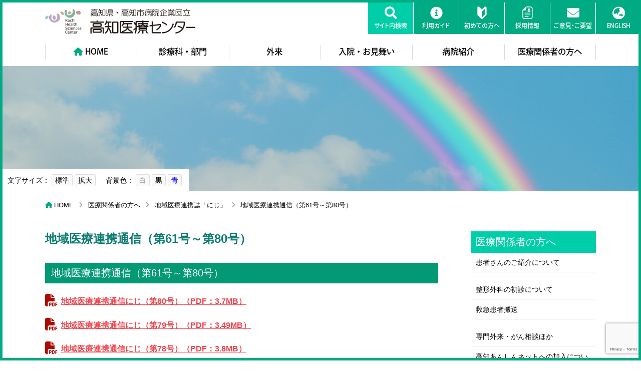

--- FILE ---
content_type: text/html; charset=UTF-8
request_url: https://www2.khsc.or.jp/iryoukankeisha/niji/niji61-80/
body_size: 55569
content:
<!DOCTYPE html>
<html lang="ja">
<head>
<!-- Global site tag (gtag.js) - Google Analytics -->
<script async src="https://www.googletagmanager.com/gtag/js?id=G-VPLGYQLV30"></script>
<script>
window.dataLayer = window.dataLayer || [];
function gtag(){dataLayer.push(arguments);}
gtag('js', new Date());

gtag('config', 'G-VPLGYQLV30');
</script>
<meta charset="UTF-8">

<meta name="robots" content="index,follow" />
<meta name="viewport" content="width=device-width,initial-scale=1.0" />
<meta name="viewport" content="width=device-width, initial-scale=1, minimum-scale=1">
<meta http-equiv="content-style-type" content="text/css" />
<meta http-equiv="content-script-type" content="text/javascript" />
<link rel="stylesheet" type="text/css" href="https://www2.khsc.or.jp/wp-content/themes/khsc/css/common.css">
<link rel="stylesheet" type="text/css" href="https://www2.khsc.or.jp/wp-content/themes/khsc/css/default.css">
<link rel="stylesheet" type="text/css" href="https://www2.khsc.or.jp/wp-content/themes/khsc/css/index.css">
<link rel="stylesheet" type="text/css" href="https://www2.khsc.or.jp/wp-content/themes/khsc/css/page.css">
<link rel="stylesheet" type="text/css" href="https://www2.khsc.or.jp/wp-content/themes/khsc/css/slick.css">
<link rel="stylesheet" type="text/css" href="https://www2.khsc.or.jp/wp-content/themes/khsc/css/slick-theme.css">
<link rel="stylesheet" type="text/css" href="https://www2.khsc.or.jp/wp-content/themes/khsc/css/jquery.accessible.css">
<link rel="stylesheet" type="text/css" href="https://www2.khsc.or.jp/wp-content/themes/khsc/css/lightbox.css">
<link rel="stylesheet" type="text/css" href="https://www2.khsc.or.jp/wp-content/themes/khsc/css/b7.css">


<script>
  (function(d) {
    var config = {
      kitId: 'kni0xwd',
      scriptTimeout: 3000,
      async: true
    },
    h=d.documentElement,t=setTimeout(function(){h.className=h.className.replace(/\bwf-loading\b/g,"")+" wf-inactive";},config.scriptTimeout),tk=d.createElement("script"),f=false,s=d.getElementsByTagName("script")[0],a;h.className+=" wf-loading";tk.src='https://use.typekit.net/'+config.kitId+'.js';tk.async=true;tk.onload=tk.onreadystatechange=function(){a=this.readyState;if(f||a&&a!="complete"&&a!="loaded")return;f=true;clearTimeout(t);try{Typekit.load(config)}catch(e){}};s.parentNode.insertBefore(tk,s)
  })(document);
</script>
<script src="https://kit.fontawesome.com/c3bbcdf52c.js" crossorigin="anonymous"></script>
<meta name="msapplication-TileColor" content="#db0012">
<meta name="theme-color" content="#ffffff">
<meta name="format-detection" content="telephone=no">

	<style>img:is([sizes="auto" i], [sizes^="auto," i]) { contain-intrinsic-size: 3000px 1500px }</style>
	
		<!-- All in One SEO 4.1.1.2 -->
		<title>地域医療連携通信（第61号～第80号） | 高知医療センター</title>
		<meta name="description" content="地域医療連携通信（第61号～第80号） 地域医療連携通信にじ（第80号）（PDF：3.7MB） 地域医療連携通[...続きを読む]"/>
		<link rel="canonical" href="https://www2.khsc.or.jp/iryoukankeisha/niji/niji61-80/" />
		<meta property="og:site_name" content="高知医療センター |" />
		<meta property="og:type" content="article" />
		<meta property="og:title" content="地域医療連携通信（第61号～第80号） | 高知医療センター" />
		<meta property="og:description" content="地域医療連携通信（第61号～第80号） 地域医療連携通信にじ（第80号）（PDF：3.7MB） 地域医療連携通[...続きを読む]" />
		<meta property="og:url" content="https://www2.khsc.or.jp/iryoukankeisha/niji/niji61-80/" />
		<meta property="article:published_time" content="2021-04-29T08:41:21Z" />
		<meta property="article:modified_time" content="2021-06-03T05:10:38Z" />
		<meta name="twitter:card" content="summary" />
		<meta name="twitter:domain" content="www2.khsc.or.jp" />
		<meta name="twitter:title" content="地域医療連携通信（第61号～第80号） | 高知医療センター" />
		<meta name="twitter:description" content="地域医療連携通信（第61号～第80号） 地域医療連携通信にじ（第80号）（PDF：3.7MB） 地域医療連携通[...続きを読む]" />
		<script type="application/ld+json" class="aioseo-schema">
			{"@context":"https:\/\/schema.org","@graph":[{"@type":"WebSite","@id":"https:\/\/www2.khsc.or.jp\/#website","url":"https:\/\/www2.khsc.or.jp\/","name":"\u9ad8\u77e5\u533b\u7642\u30bb\u30f3\u30bf\u30fc","publisher":{"@id":"https:\/\/www2.khsc.or.jp\/#organization"}},{"@type":"Organization","@id":"https:\/\/www2.khsc.or.jp\/#organization","name":"\u9ad8\u77e5\u533b\u7642\u30bb\u30f3\u30bf\u30fc","url":"https:\/\/www2.khsc.or.jp\/"},{"@type":"BreadcrumbList","@id":"https:\/\/www2.khsc.or.jp\/iryoukankeisha\/niji\/niji61-80\/#breadcrumblist","itemListElement":[{"@type":"ListItem","@id":"https:\/\/www2.khsc.or.jp\/#listItem","position":"1","item":{"@id":"https:\/\/www2.khsc.or.jp\/#item","name":"Home","url":"https:\/\/www2.khsc.or.jp\/"},"nextItem":"https:\/\/www2.khsc.or.jp\/iryoukankeisha\/#listItem"},{"@type":"ListItem","@id":"https:\/\/www2.khsc.or.jp\/iryoukankeisha\/#listItem","position":"2","item":{"@id":"https:\/\/www2.khsc.or.jp\/iryoukankeisha\/#item","name":"\u533b\u7642\u95a2\u4fc2\u8005\u306e\u65b9\u3078","description":"\u60a3\u8005\u3055\u3093\u306e\u3054\u7d39\u4ecb\u306b\u3064\u3044\u3066 \u6574\u5f62\u5916\u79d1\u306e\u521d\u8a3a\u306b\u3064\u3044\u3066 \u6551\u6025\u60a3\u8005\u642c\u9001 \u5c02\u9580\u5916\u6765\u30fb\u304c\u3093\u76f8\u8ac7\u307b\u304b \u9ad8\u77e5\u3042\u3093\u3057\u3093\u30cd\u30c3\u30c8\u3078\u306e[...\u7d9a\u304d\u3092\u8aad\u3080]","url":"https:\/\/www2.khsc.or.jp\/iryoukankeisha\/"},"nextItem":"https:\/\/www2.khsc.or.jp\/iryoukankeisha\/niji\/#listItem","previousItem":"https:\/\/www2.khsc.or.jp\/#listItem"},{"@type":"ListItem","@id":"https:\/\/www2.khsc.or.jp\/iryoukankeisha\/niji\/#listItem","position":"3","item":{"@id":"https:\/\/www2.khsc.or.jp\/iryoukankeisha\/niji\/#item","name":"\u5730\u57df\u533b\u7642\u9023\u643a\u8a8c\u300c\u306b\u3058\u300d","description":"\u5730\u57df\u533b\u7642\u9023\u643a\u901a\u4fe1(\u7b2c181\u53f7\uff5e\u7b2c200\u53f7) \u5730\u57df\u533b\u7642\u9023\u643a\u901a\u4fe1\u306b\u3057\u3099\uff08\u7b2c199\u53f7\uff09\uff08PDF\uff1a13.7MB\uff09 \u5730\u57df[...\u7d9a\u304d\u3092\u8aad\u3080]","url":"https:\/\/www2.khsc.or.jp\/iryoukankeisha\/niji\/"},"nextItem":"https:\/\/www2.khsc.or.jp\/iryoukankeisha\/niji\/niji61-80\/#listItem","previousItem":"https:\/\/www2.khsc.or.jp\/iryoukankeisha\/#listItem"},{"@type":"ListItem","@id":"https:\/\/www2.khsc.or.jp\/iryoukankeisha\/niji\/niji61-80\/#listItem","position":"4","item":{"@id":"https:\/\/www2.khsc.or.jp\/iryoukankeisha\/niji\/niji61-80\/#item","name":"\u5730\u57df\u533b\u7642\u9023\u643a\u901a\u4fe1\uff08\u7b2c61\u53f7\uff5e\u7b2c80\u53f7\uff09","description":"\u5730\u57df\u533b\u7642\u9023\u643a\u901a\u4fe1\uff08\u7b2c61\u53f7\uff5e\u7b2c80\u53f7\uff09 \u5730\u57df\u533b\u7642\u9023\u643a\u901a\u4fe1\u306b\u3058\uff08\u7b2c80\u53f7\uff09\uff08PDF\uff1a3.7MB\uff09 \u5730\u57df\u533b\u7642\u9023\u643a\u901a[...\u7d9a\u304d\u3092\u8aad\u3080]","url":"https:\/\/www2.khsc.or.jp\/iryoukankeisha\/niji\/niji61-80\/"},"previousItem":"https:\/\/www2.khsc.or.jp\/iryoukankeisha\/niji\/#listItem"}]},{"@type":"WebPage","@id":"https:\/\/www2.khsc.or.jp\/iryoukankeisha\/niji\/niji61-80\/#webpage","url":"https:\/\/www2.khsc.or.jp\/iryoukankeisha\/niji\/niji61-80\/","name":"\u5730\u57df\u533b\u7642\u9023\u643a\u901a\u4fe1\uff08\u7b2c61\u53f7\uff5e\u7b2c80\u53f7\uff09 | \u9ad8\u77e5\u533b\u7642\u30bb\u30f3\u30bf\u30fc","description":"\u5730\u57df\u533b\u7642\u9023\u643a\u901a\u4fe1\uff08\u7b2c61\u53f7\uff5e\u7b2c80\u53f7\uff09 \u5730\u57df\u533b\u7642\u9023\u643a\u901a\u4fe1\u306b\u3058\uff08\u7b2c80\u53f7\uff09\uff08PDF\uff1a3.7MB\uff09 \u5730\u57df\u533b\u7642\u9023\u643a\u901a[...\u7d9a\u304d\u3092\u8aad\u3080]","inLanguage":"ja","isPartOf":{"@id":"https:\/\/www2.khsc.or.jp\/#website"},"breadcrumb":{"@id":"https:\/\/www2.khsc.or.jp\/iryoukankeisha\/niji\/niji61-80\/#breadcrumblist"},"datePublished":"2021-04-29T08:41:21+09:00","dateModified":"2021-06-03T05:10:38+09:00"}]}
		</script>
		<!-- All in One SEO -->

<link rel='dns-prefetch' href='//www.google.com' />
		<!-- This site uses the Google Analytics by MonsterInsights plugin v7.17.0 - Using Analytics tracking - https://www.monsterinsights.com/ -->
		<!-- Note: MonsterInsights is not currently configured on this site. The site owner needs to authenticate with Google Analytics in the MonsterInsights settings panel. -->
					<!-- No UA code set -->
				<!-- / Google Analytics by MonsterInsights -->
		<link rel="https://api.w.org/" href="https://www2.khsc.or.jp/wp-json/" /><link rel="alternate" title="JSON" type="application/json" href="https://www2.khsc.or.jp/wp-json/wp/v2/pages/8643" /><link rel="alternate" title="oEmbed (JSON)" type="application/json+oembed" href="https://www2.khsc.or.jp/wp-json/oembed/1.0/embed?url=https%3A%2F%2Fwww2.khsc.or.jp%2Firyoukankeisha%2Fniji%2Fniji61-80%2F" />
<link rel="alternate" title="oEmbed (XML)" type="text/xml+oembed" href="https://www2.khsc.or.jp/wp-json/oembed/1.0/embed?url=https%3A%2F%2Fwww2.khsc.or.jp%2Firyoukankeisha%2Fniji%2Fniji61-80%2F&#038;format=xml" />
<!-- Favicon Rotator -->
<link rel="shortcut icon" href="https://www2.khsc.or.jp/wp-content/uploads/2023/06/favicon-1.png" />
<link rel="apple-touch-icon-precomposed" href="https://www2.khsc.or.jp/wp-content/uploads/2023/06/touch_icon.png" />
<!-- End Favicon Rotator -->
<style type="text/css">.recentcomments a{display:inline !important;padding:0 !important;margin:0 !important;}</style>		<style type="text/css" id="wp-custom-css">
			.gmap {
    position: relative;
    width: 100%;
    padding-top: 35%;
    /* 16:9のアスペクト比 */
    height: 0;
}

.gmap iframe {
    position: absolute;
    top: 0;
    left: 0;
    width: 100%;
    height: 100%;
}		</style>
		
</head>


<body>
<!--globalMenuSp-->
<nav class="globalMenuSp">
  <ul class="sp_nav">

    <li id="menu-item-18" class="menu-item menu-item-type-custom menu-item-object-custom menu-item-18"><a href="/"><i class="fas fa-home"></i>HOME</a></li>
<li id="menu-item-19" class="menu-item menu-item-type-post_type menu-item-object-page menu-item-19"><a href="https://www2.khsc.or.jp/shinryouka-bumon/">診療科・部門</a></li>
<li id="menu-item-20" class="menu-item menu-item-type-post_type menu-item-object-page menu-item-20"><a href="https://www2.khsc.or.jp/gairai/">外来</a></li>
<li id="menu-item-21" class="menu-item menu-item-type-post_type menu-item-object-page menu-item-21"><a href="https://www2.khsc.or.jp/nyuin-omimai/">入院・お見舞い</a></li>
<li id="menu-item-23" class="menu-item menu-item-type-post_type menu-item-object-page menu-item-23"><a href="https://www2.khsc.or.jp/byouinshoukai/">病院紹介</a></li>
<li id="menu-item-22" class="menu-item menu-item-type-post_type menu-item-object-page current-page-ancestor menu-item-22"><a href="https://www2.khsc.or.jp/iryoukankeisha/">医療関係者の方へ</a></li>
    
    <li id="menu-item-40" class="h_nav02 menu-item menu-item-type-post_type menu-item-object-page menu-item-40"><a href="https://www2.khsc.or.jp/gaido/"><p>利用ガイド</p></a></li>
<li id="menu-item-39" class="h_nav03 menu-item menu-item-type-post_type menu-item-object-page menu-item-39"><a href="https://www2.khsc.or.jp/hajimete/"><p>初めての方へ</p></a></li>
<li id="menu-item-41" class="h_nav04 menu-item menu-item-type-post_type menu-item-object-page menu-item-41"><a href="https://www2.khsc.or.jp/saiyou/"><p>採用情報</p></a></li>
<li id="menu-item-6833" class="menu-item menu-item-type-post_type menu-item-object-page menu-item-6833"><a href="https://www2.khsc.or.jp/contact/"><p>ご意見・ご要望</p></a></li>
    
    
  </ul>
  
  <ul class="lang_nav">
    <li><a href="/english">ENGLISH</a></li>
  </ul>
  <form method="get" id="searchform" action="https://www2.khsc.or.jp">
    <div class="sp_submit">
      <input type="text" name="s" id="s" placeholder="キーワード"/>
      <button type="submit" class="button1"> <i class="fas fa-search"></i>検索</button>
    </div>
  </form>
</nav>
<div class="navToggle"> <span></span><span></span><span></span></div>
<!--globalMenuSp end--> 
<!--container-->
<div id="container"> 
  <!--header-->
  <header>
    <div class="head_inner">
      <div class="wrap">
        <h1><a href="https://www2.khsc.or.jp/">高知医療センター</a></h1>
      </div>
      <div class="head_nav">
        <ul>
          <li class="h_nav01">
            <p>サイト内検索</p>
            <div class="menu">
              <ul class="submit_inner">
                <li>
                  <form method="get" id="searchform" action="https://www2.khsc.or.jp">
                    <div class="sp_submit">
                      <input type="text" name="s" id="s" placeholder="キーワード"/></dd>
                      <button type="submit" class="button"> <i class="fas fa-search"></i>検索</button>
                    </div>
                  </form>
                </li>
              </ul>
            </div>
          </li>
             <li class="h_nav02 menu-item menu-item-type-post_type menu-item-object-page menu-item-40"><a href="https://www2.khsc.or.jp/gaido/"><p>利用ガイド</p></a></li>
<li class="h_nav03 menu-item menu-item-type-post_type menu-item-object-page menu-item-39"><a href="https://www2.khsc.or.jp/hajimete/"><p>初めての方へ</p></a></li>
<li class="h_nav04 menu-item menu-item-type-post_type menu-item-object-page menu-item-41"><a href="https://www2.khsc.or.jp/saiyou/"><p>採用情報</p></a></li>
<li class="menu-item menu-item-type-post_type menu-item-object-page menu-item-6833"><a href="https://www2.khsc.or.jp/contact/"><p>ご意見・ご要望</p></a></li>
          <li class="h_nav07"><a href="/english/">
            <p>ENGLISH</p>
            </a>
          </li>
        </ul>
      </div>
      <nav class="gnav">
        
          <ul><li class="menu-item menu-item-type-custom menu-item-object-custom menu-item-18"><a href="/"><i class="fas fa-home"></i>HOME</a></li>
<li class="menu-item menu-item-type-post_type menu-item-object-page menu-item-19"><a href="https://www2.khsc.or.jp/shinryouka-bumon/">診療科・部門</a></li>
<li class="menu-item menu-item-type-post_type menu-item-object-page menu-item-20"><a href="https://www2.khsc.or.jp/gairai/">外来</a></li>
<li class="menu-item menu-item-type-post_type menu-item-object-page menu-item-21"><a href="https://www2.khsc.or.jp/nyuin-omimai/">入院・お見舞い</a></li>
<li class="menu-item menu-item-type-post_type menu-item-object-page menu-item-23"><a href="https://www2.khsc.or.jp/byouinshoukai/">病院紹介</a></li>
<li class="menu-item menu-item-type-post_type menu-item-object-page current-page-ancestor menu-item-22"><a href="https://www2.khsc.or.jp/iryoukankeisha/">医療関係者の方へ</a></li>
</ul>      </nav>
    </div>
  </header>
  <!--header end--> 
  <!--main-->
  <main>
    <div class="page_img">
		 <div class="accessible_b">
        <div id="fontsize">
            文字サイズ：
            <span id="fontsize-normal" class="accessible-button">標準</span>
            <span id="fontsize-enlarge" class="accessible-button">拡大</span>
        </div>
        <div id="inverse">
            背景色：
            <span id="inverse-btn" class="accessible-button">白</span>
            <span id="inverse-btn-black" class="accessible-button">黒</span>
            <span id="inverse-btn-blue" class="accessible-button">青</span>
        </div>
      </div>
		<img src="https://www2.khsc.or.jp/wp-content/uploads/2021/06/niji_l.jpg" width="2000" height="500" alt=""/><span></span>
      <div class="category_title">
        <!--<h2>地域医療連携誌「にじ」</h2>-->
        <!--<p></p>-->
      </div>
     
    </div>
    <!--article-->
    <article>
      
      <ul class="topic_path">
      <!-- Breadcrumb NavXT 6.6.0 -->
<li><a href="https://www2.khsc.or.jp">HOME</a></li><li><a href="https://www2.khsc.or.jp/iryoukankeisha/">医療関係者の方へ</a></li><li><a href="https://www2.khsc.or.jp/iryoukankeisha/niji/">地域医療連携誌「にじ」</a></li><li>地域医療連携通信（第61号～第80号）</li>      </ul>
      
      
      <div id="contents">
      
        <section id="left"> 
        
          <!--page_title-->
          <div class="page_title">
            <h3>地域医療連携通信（第61号～第80号）</h3>
          </div>
          <!--page_title end-->
          <div>
          
			 
            <h4>地域医療連携通信（第61号～第80号）</h4>
<p><a href="/wp-content/uploads/2021/05/地域医療連携通信にじ（第80号）.pdf">地域医療連携通信にじ（第80号）（PDF：3.7MB）</a></p>
<p><a href="/wp-content/uploads/2021/05/地域医療連携通信にじ（第79号）.pdf">地域医療連携通信にじ（第79号）（PDF：3.49MB）</a></p>
<p><a href="/wp-content/uploads/2021/05/地域医療連携通信にじ（第78号）.pdf">地域医療連携通信にじ（第78号）（PDF：3.8MB）</a></p>
<p><a href="/wp-content/uploads/2021/05/地域医療連携通信にじ（第77号）.pdf">地域医療連携通信にじ（第77号）（PDF：1.96MB）</a></p>
<p><a href="/wp-content/uploads/2021/05/地域医療連携通信にじ（第76号）.pdf">地域医療連携通信にじ（第76号）（PDF：1.99MB）</a></p>
<p><a href="/wp-content/uploads/2021/05/地域医療連携通信にじ（第75号）.pdf">地域医療連携通信にじ（第75号）（PDF：1.67MB）</a></p>
<p><a href="/wp-content/uploads/2021/05/地域医療連携通信にじ（第74号）.pdf">地域医療連携通信にじ（第74号）（PDF：1.64MB）</a></p>
<p><a href="/wp-content/uploads/2021/05/地域医療連携通信にじ（第73号）.pdf">地域医療連携通信にじ（第73号）（PDF：1.59MB）</a></p>
<p><a href="/wp-content/uploads/2021/05/地域医療連携通信にじ（第72号）.pdf">地域医療連携通信にじ（第72号）（PDF：2.06MB）</a></p>
<p><a href="/wp-content/uploads/2021/05/地域医療連携通信にじ（第71号）.pdf">地域医療連携通信にじ（第71号）（PDF：2.21MB）</a></p>
<p><a href="/wp-content/uploads/2021/05/地域医療連携通信にじ（第70号）.pdf">地域医療連携通信にじ（第70号）（PDF：2.49MB）</a></p>
<p>※訂正とお詫び<br>
P.8のイベント情報にて9月2日「第1回麻酔科専門医養成セミナー」の曜日と時間が間違っていました。<br>
誤　9月2日（土）　時間 9：45～18：10<br>
正 9月2日（金）　時間18：00～19：00<br>
 以上に誤りがありましたので、関係者の方々にはお詫びし訂正とさせていただきます。</p>
<p><a href="/wp-content/uploads/2021/05/地域医療連携通信にじ（第69号）.pdf">地域医療連携通信にじ（第69号）（PDF：2.32MB）</a></p>
<p><a href="/wp-content/uploads/2021/05/地域医療連携通信にじ（第68号）.pdf">地域医療連携通信にじ（第68号）（PDF：2.39MB）</a></p>
<p><a href="/wp-content/uploads/2021/05/地域医療連携通信にじ（第67号）.pdf">地域医療連携通信にじ（第67号）（PDF：2.46MB）</a></p>
<p><a href="/wp-content/uploads/2021/05/地域医療連携通信にじ（第66号）.pdf">地域医療連携通信にじ（第66号）（PDF：6.2MB）</a></p>
<p><a href="/wp-content/uploads/2021/05/地域医療連携通信にじ（第65号）.pdf">地域医療連携通信にじ（第65号）（PDF：2.65MB）</a></p>
<p><a href="/wp-content/uploads/2021/05/地域医療連携通信にじ（第64号）.pdf">地域医療連携通信にじ（第64号）（PDF：2.36MB）</a></p>
<p><a href="/wp-content/uploads/2021/05/地域医療連携通信にじ（第63号）.pdf">地域医療連携通信にじ（第63号）（PDF：2.27MB）</a></p>
<p><a href="/wp-content/uploads/2021/05/地域医療連携通信にじ（第62号）.pdf">地域医療連携通信にじ（第62号）（PDF：2.97MB）</a></p>
<p><a href="/wp-content/uploads/2021/05/地域医療連携通信にじ（第61号）.pdf">地域医療連携通信にじ（第61号）（PDF：2.54MB）</a></p>
<div class="waku01" style="margin-top:3.0em">
<h4>過去の地域医療連携通信</h4>
<ul class="list02">
<li><a href="https://www2.khsc.or.jp/iryoukankeisha/niji/niji141-160/">地域医療連携通信（第141号～第160号）</a></li>
<li><a href="https://www2.khsc.or.jp/iryoukankeisha/niji/niji121-140/">地域医療連携通信（第121号～第140号）</a></li>
<li><a href="https://www2.khsc.or.jp/iryoukankeisha/niji/niji101-120/">地域医療連携通信（第101号～第120号）</a></li>
<li><a href="https://www2.khsc.or.jp/iryoukankeisha/niji/niji81-100/">地域医療連携通信（第81号～第100号）</a></li>
<li><a href="https://www2.khsc.or.jp/iryoukankeisha/niji/niji61-80/">地域医療連携通信（第61号～第80号）</a></li>
<li><a href="https://www2.khsc.or.jp/iryoukankeisha/niji/niji41-60/">地域医療連携通信（第41号～第60号）</a></li>
<li><a href="https://www2.khsc.or.jp/iryoukankeisha/niji/niji21-40/">地域医療連携通信（第21号～第40号）</a></li>
<li><a href="https://www2.khsc.or.jp/iryoukankeisha/niji/niji01-20/">地域医療連携通信（創刊号～第20号）</a></li></ul>
</div>  
            
            			
            
     		       
                      	
          
          </div>
          
        </section>
        	
            
        	       
                                                                                                <section id="right">
  <h3>医療関係者の方へ</h3>
  <ul>
    <li><a href="/shinryouka-bumon/center/chiikiiryoucenter/shoukaiyoyaku/">患者さんのご紹介について</a>
    </li>
    <li><a href="/gairai/seikeigekashoshin/">整形外科の初診について</a>
    </li>
	    <li><a href="/iryoukankeisha/hanso/">救急患者搬送</a>
    </li>
	     <li><a href="/gairai/senmongairaishoukai/">専門外来・がん相談ほか</a>
    </li>
	  
	    <li><a href="/shinryouka-bumon/center/chiikiiryoucenter/kanyu/">高知あんしんネットへの加入について</a>
    </li>
	  
<li><a href="/gairai/gairaitantouhyou/">外来担当表</a></li>  
<li><a href="/gairai/kyuushinjouhou/">休診情報</a></li>
<li><a href="/shinryouka-bumon/center/chiikiiryoucenter/tourokuiseido/">登録医制度</a></li>
<li><a href="/iryoukankeisha/renkeisaki/">登録医が在籍されている医療機関</a></li>
  
    <li><a href="/shinryouka-bumon/center/chiikiiryoucenter/">地域医療センターの紹介</a>
    </li>
    <li><a href="/iryoukankeisha/niji/">地域医療連携誌「にじ」</a>
          <ul>
        <li><a href="/iryoukankeisha/niji/chiren-kako/">地域医療連携通信(過去)</a></li>
      </ul>
        </li>
 <li><a href="/iryoukankeisha/requests/">ご意見・ご要望<br>（医療関係者限定）</a></li>
  
 
   
  </ul>
</section>


                    	
				
      </div>
      <!--contents end--> 
    </article>
    <!--article end--> 
    
    <!--section-->
    <section class="recommend">
      <ul>
        <li>
          <h3>診療科</h3>
          <p class="link_b"><a href="/shinryouka-bumon">詳しく見る</a></p>
        </li>
        <li>
          <h3>外来受診</h3>
          <p class="link_b"><a href="/gairai">詳しく見る</a></p>
        </li>
        <li>
          <h3>入院・お見舞い</h3>
          <p class="link_b"><a href="/nyuin-omimai">詳しく見る</a></p>
        </li>
        <li>
          <h3>医療関係者の方へ</h3>
          <p class="link_b"><a href="/iryoukankeisha">詳しく見る</a></p>
        </li>
		  <li>
          <h3>リクルート</h3>
          <p class="link_b"><a href="/saiyou/recruit/">詳しく見る</a></p>
        </li>
		  <li>
          <h3>当院へのご意見・ご要望</h3>
          <p class="link_b"><a href="/contact/">詳しく見る</a></p>
        </li>
      </ul>
    </section>
    <!--section end--> 
    <!--section-->
<section class="banner">
  <ul>
    <li><a href="/gairai/gairaitantouhyou/"><i class="fas fa-table"></i>外来担当表</a></li>
    <li><a href="/kouen-kenshuukai/"><i class="fas fa-microphone-alt"></i>講演会・研修会</a></li>
    <li><a href="/byouinshoukai/kouhou/kokoro/"><i class="fas fa-book-open"></i></i>広報誌</a></li>
    <li><a href="/faq/"><i class="fas fa-question-circle"></i>よくある質問</a></li>
  </ul>
</section>
<!--section end--> 
<!--section-->
<section>
  <nav class="gnav">
    
      <ul><li class="menu-item menu-item-type-custom menu-item-object-custom menu-item-18"><a href="/"><i class="fas fa-home"></i>HOME</a></li>
<li class="menu-item menu-item-type-post_type menu-item-object-page menu-item-19"><a href="https://www2.khsc.or.jp/shinryouka-bumon/">診療科・部門</a></li>
<li class="menu-item menu-item-type-post_type menu-item-object-page menu-item-20"><a href="https://www2.khsc.or.jp/gairai/">外来</a></li>
<li class="menu-item menu-item-type-post_type menu-item-object-page menu-item-21"><a href="https://www2.khsc.or.jp/nyuin-omimai/">入院・お見舞い</a></li>
<li class="menu-item menu-item-type-post_type menu-item-object-page menu-item-23"><a href="https://www2.khsc.or.jp/byouinshoukai/">病院紹介</a></li>
<li class="menu-item menu-item-type-post_type menu-item-object-page current-page-ancestor menu-item-22"><a href="https://www2.khsc.or.jp/iryoukankeisha/">医療関係者の方へ</a></li>
</ul>  </nav>
</section>
<!--section end-->   </main>
  <!--main end--> 

  <!--footer-->
  <footer>
    <div>
      <ul>
        <li class="f_data">
          <h2><a href="/">高知医療センター</a></h2>
          <p>〒781-8555　高知県高知市池2125番地1<br>
            <strong>TEL：088-837-3000(代表)</strong><br>
            FAX：088-837-6766</p>
          <dl>
            <dt>診療時間</dt>
            <dd>
              <p><b>午前</b>8時30分〜12時</p>
              <p><b>午後</b>1時〜4時30分</p>
            </dd>
          </dl>
          <dl>
            <dt>休診日</dt>
            <dd>
				<p><span>土曜・日曜・祝日・</span><span>年末年始（12月29日～1月3日）</span></p>
            </dd>
          </dl>
          <dl class="reservation">
            <dt>予約について</dt>
            <dd>
              <p>当院の外来は原則、予約制となっております。まずはお近くの病院・診療所を受診していただき、紹介状をお持ちの上ご来院ください。紹介状をお持ちでない方や、紹介状をお持ちでも予約のない方については、ご希望の診療科の当日の診療状況により、総合受付にて受付を行います。診療をお待ちいただくこともございますので、予めご了承ください。</p>
            </dd>
          </dl>
			<ul id="sns_b">
             	<li><a href="https://page.line.me/824luicj?openQrModal=true" target="_blank"><img src="/wp-content/uploads/2022/04/line_b-2.png" width="2400" height="3536" alt="LINE公式アカウント友だち募集中"/></a></li>
             <li><a href="https://www.facebook.com/KHSCECC" target="_blank"><img src="/wp-content/uploads/2022/04/fb_b-1.png" width="2400" height="3536" alt="高知医療センター救命救急センターFaceBook"/></a></li>
				 <li><a href="/byouinshoukai/iryouservice/wifi/" target="_blank"><img src="/wp-content/uploads/2022/08/freeewifi_b.png" width="2400" height="3536" alt="高知医療センター公衆無線LAN（Wi-Fi）"/></a></li>
             </ul>
        </li>
        <li class="f_nav">
          <ul>
            <li>
              <dl class="fmenu">
                <dt><a href="/shinryouka-bumon/">診療科・部門</a></dt>
                <dd><a href="/shinryouka-bumon/shinryouka/">診療科</a></dd>
                <dd><a href="/shinryouka-bumon/kyoku/">局</a></dd>
                <dd><a href="/shinryouka-bumon/center/">センター</a></dd>
                <dd><a href="/shinryouka-bumon/bumon/">部門</a></dd>
              </dl>
              <dl class="fmenu">
                <dt><a href="/gairai/">外来</a></dt>
                <dd><a href="/gairai/jushinnogoannai/">受診のご案内</a></dd>
                <dd><a href="/gairai/kinkyuuhansou/">救急搬送された患者さんへ</a></dd>
				   <dd><a href="/shinryouka-bumon/center/gancenter/madoguchi/secondopinion/">セカンドオピニオン外来</a></dd>
<dd><a href="/gairai/senmongairaishoukai/">専門外来・がん相談ほか</a></dd>
<dd><a href="/gairai/seikeigekashoshin/">整形外科の初診について</a></dd>
                <dd><a href="/gairai/yoyakuhenkou/">受診予約の変更について</a></dd>
                <dd><a href="/gairai/seibouryoku/">性暴力被害者支援活動について</a></dd>
                <dd><a href="/gairai/gairaitantouhyou/">外来担当表</a></dd>
                <dd><a href="/gairai/kyuushinjouhou/">休診情報</a></dd>
                <dd><a href="/gairai/senshintekiiryou/">先進的医療</a></dd>
                <dd><a href="/gairai/soudanmadoguchi/">患者さん相談窓口</a></dd>
                <dd><a href="/shinryouka-bumon/center/chiikiiryoucenter/jushin/">かかりつけ医をもちましょう</a></dd>
                <dd><a href="/gairai/shintaishougaisha/">身体障害者用駐車場、妊婦、車いす、身体障害者補助犬</a></dd>
                <dd><a href="/gairai/kongoushinryou/">混合診療の禁止について</a></dd>
                <dd><a href="/gairai/manner/">携帯電話、喫煙などのマナーについてのお願い</a></dd>
                <dd><a href="/gairai/stretcher/">ストレッチャーで来院される方へ</a></dd>
                <dd><a href="/gairai/houkatsudoui/">包括同意について</a></dd>
                <dd><a href="/byouinshoukai/kenrishouten/#sekimu">患者さんの責務</a></dd>
              </dl>
            </li>
            <li>
              <dl class="fmenu">
                <dt><a href="/nyuin-omimai/">入院・お見舞い</a></dt>
                <dd><a href="/nyuin-omimai/kanjashien/">患者支援センター</a></dd>
                <dd><a href="/nyuin-omimai/zenshinmasui/">全身麻酔で手術を受ける皆様へ</a></dd>
                <dd><a href="/nyuin-omimai/nyuin/">入院される方へ</a></dd>
                <dd><a href="/nyuin-omimai/nyuin/nyuinseikatsu/#omimai">お見舞いと面会について</a></dd>
                <dd><a href="/gairai/soudanmadoguchi/">患者さん相談窓口</a></dd>
                <dd><a href="/shinryouka-bumon/center/chiikiiryoucenter/jushin/">かかりつけ医をもちましょう</a></dd>
                <dd><a href="/gairai/shintaishougaisha/">身体障害者用駐車場、妊婦、車いす、身体障害者補助犬</a></dd>
                <dd><a href="/gairai/kongoushinryou/">混合診療の禁止について</a></dd>
                <dd><a href="/nyuin-omimai/manner/">入院フロアをご利用の皆さまへのマナーについてのお願い</a></dd>
                <dd><a href="/nyuin-omimai/bojosetsumei/">患者さん・ご家族への病状説明について</a></dd>
                <dd><a href="/gairai/houkatsudoui/">包括同意について</a></dd>
                <dd><a href="/byouinshoukai/kenrishouten/#sekimu">患者さんの責務</a></dd>
              </dl>
              <dl class="fmenu">
                <dt><a href="/byouinshoukai/">病院紹介</a></dt>
                <dd><a href="/byouinshoukai/aisatsu/">病院長挨拶</a></dd>
                <dd><a href="/byouinshoukai/rinen-houshin/">理念、基本方針</a></dd>
                <dd><a href="/byouinshoukai/byouinshihyou/">病院指標</a></dd>
                <dd><a href="/byouinshoukai/rinrishishin/">倫理指針</a></dd>
                <dd><a href="/byouinshoukai/kojinjouhou/">個人情報保護方針等</a></dd>
                <dd><a href="/byouinshoukai/kenrishouten/">患者さんの権利章典と患者さんの責務</a></dd>
                <dd><a href="/byouinshoukai/gaiyou/">高知医療センターの概要</a></dd>
                <dd><a href="/byouinshoukai/enkaku/">沿革</a></dd>
                <dd><a href="/byouinshoukai/soshikitaisei/">組織体制</a></dd>
                <dd><a href="/byouinshoukai/shisetsukijun/">ホームページに掲載が必要な施設基準等及び掲示事項</a></dd>
                <dd><a href="/byouinshoukai/shisetsuannai/">施設案内</a></dd>
                <dd><a href="/gairai/houkatsudoui/">包括同意について</a></dd>
                <dd><a href="/shinryouka-bumon/kyoku/kangokyoku/sennmonnintei/houkatsudoui/">看護師による特定行為の包括同意についてのお願い</a></dd>
                <dd><a href="/shinryouka-bumon/kyoku/yakuzaikyoku/innaiseizai/">薬剤局　院内製剤の使用について</a></dd>
                <dd><a href="/byouinshoukai/access/">アクセス</a></dd>
                <dd><a href="/byouinshoukai/kigyoudangikai/">企業団議会</a></dd>
                <dd><a href="/shinryouka-bumon/center/chiikiiryoucenter/tourokuiseido/">登録医制度</a></dd>
                <dd><a href="/kouen-kenshuukai">講演会・研修会</a></dd>
                <dd><a href="/byouinshoukai/iryougyouseidaigaku/">医療行政・大学などの方へ</a></dd>
                <dd><a href="/byouinshoukai/kouhou/">広報</a></dd>
                <dd><a href="/byouinshoukai/byouinjouhoukoukai/">病院情報公開</a></dd>
                <dd><a href="/byouinshoukai/iryounoshitsu/">医療の質・安全の向上を目指して</a></dd>
                <dd><a href="/byouinshoukai/iryouservice/">医療サービスの向上を目指して</a></dd>
                <dd><a href="https://www.kochi-iryo.net/pb_md_index/pb_md_list/pb_md_info/1505?seldepts=">医療機能情報提供制度に基づく情報提供</a></dd>
                <dd><a href="/byouinshoukai/link/">リンク</a></dd>
                <dd><a href="/byouinshoukai/iryouhi/">医療費に関するお知らせ</a></dd>
              </dl>
            </li>
            <li>
              <dl class="fmenu">
                <dt><span><a href="/saiyou/">採用情報</a></span></dt>
                <dd><a href="/saiyou/recruit/">リクルート</a></dd>
                <dd><a href="/saiyou/fukurikousei/">福利厚生</a></dd>
              </dl>
              <dl class="fmenu">
                <dt><span><a href="/news/">新着情報</a></span></dt>
                <dd><a href="/news/?category=topics">新着情報</a></dd>
                <dd><a href="/news/?category=bid">入札情報</a></dd>
				   <dd><a href="/about_rss">RSSについて</a></dd>
              </dl>
              <dl class="fmenu">
                <dt><span><a href="/iryoukankeisha">医療関係者の方へ</a></span></dt>
				   <dd><a href="/shinryouka-bumon/center/chiikiiryoucenter/shoukaiyoyaku/">患者さんのご紹介について</a></dd>
<dd><a href="/gairai/seikeigekashoshin/">整形外科の初診について</a></dd>
				   <dd><a href="/iryoukankeisha/hanso/">救急患者搬送</a></dd>
<dd><a href="/gairai/senmongairaishoukai/">専門外来・がん相談ほか</a></dd>
				   <dd><a href="/shinryouka-bumon/center/chiikiiryoucenter/kanyu/">高知あんしんネットへの加入について</a></dd>
				    <dd><a href="/gairai/gairaitantouhyou/">外来担当表</a></dd>
				  <dd><a href="/gairai/kyuushinjouhou/">休診情報</a></dd>
				  <dd><a href="/shinryouka-bumon/center/chiikiiryoucenter/tourokuiseido/">登録医制度</a></dd><dd><a href="/iryoukankeisha/renkeisaki/">登録医が在籍されている医療機関</a></dd>
                <dd><a href="/shinryouka-bumon/center/chiikiiryoucenter/">地域医療センターの紹介</a></dd>
                <dd><a href="/iryoukankeisha/niji/">地域医療連携誌「にじ」</a></dd>
               <dd><a href="/iryoukankeisha/requests/">ご意見・ご要望<br>（医療関係者限定）</a></dd>
               
               
              </dl>
            </li>
          </ul>
        </li>
      </ul>
      <ul class="f_nav02">
        <li><a href="/byouinshoukai/link/">リンク集</a></li>
        <li><a href="/news/?category=topics">新着情報</a></li>
        <li><a href="/byouinshoukai/access/">交通アクセス</a></li>
        <li><a href="/contact/">当院へのご意見・ご要望</a></li>
        <li><a href="/news/?category=bid">入札情報</a></li>
         <li><a href="/syokuin">職員の方へ</a></li>
		  <li><a href="/about_rss">RSSについて</a></li>
      </ul>
    </div>
    <div id="copyright">
      <div>
        <p class="copyright">COPYRIGHT (C) Kochi Health Sciences Center .ALL RIGHTS RESERVED.</p>
      </div>
      <p id="top_b"><a href="#top"><i class="fas fa-angle-up"></i></a></p>
    </div>
  </footer>
  <!--footer end--> 
</div>
<!--container end-->
<script src="https://ajax.googleapis.com/ajax/libs/jquery/3.6.3/jquery.min.js"></script>
<script type="text/javascript" src="/js/mapstyle.js"></script> 
<script src="//maps.googleapis.com/maps/api/js?key=AIzaSyCQCxNJZvyN75T6lkNJmV7bqqXlvRfLzY8&callback=initMap" async></script>
<script type="text/javascript" src="/js/lightbox.js"></script> 
<script type="text/javascript" src="/js/slick.js"></script> 
<script type="text/javascript" src="/js/slick_setting.js"></script>

<script>$('.slider').slick({
    autoplay:true,
    autoplaySpeed:3000,
    dots:false,
	arrows:false,
			fade:true,
			speed:2500,
});
	</script>
<script type="text/javascript" src="https://www2.khsc.or.jp/wp-content/themes/khsc/js/common.js"></script> 
<script type="text/javascript" src="/js/jquery.rwdImageMaps.js"></script>
<script>
$(function(){
	$('img[usemap]').rwdImageMaps();
});
</script>
<script type="text/javascript" src="/js/flexibility.js"></script>
<script type="text/javascript" src="/js/jquery.accessible.js"></script>
<script type="text/javascript" src="/js/jquery.cookie.js"></script>
<link rel='stylesheet' id='wp-block-library-css' href='https://www2.khsc.or.jp/wp-includes/css/dist/block-library/style.min.css?ver=6.7.1' type='text/css' media='all' />
<style id='classic-theme-styles-inline-css' type='text/css'>
/*! This file is auto-generated */
.wp-block-button__link{color:#fff;background-color:#32373c;border-radius:9999px;box-shadow:none;text-decoration:none;padding:calc(.667em + 2px) calc(1.333em + 2px);font-size:1.125em}.wp-block-file__button{background:#32373c;color:#fff;text-decoration:none}
</style>
<style id='global-styles-inline-css' type='text/css'>
:root{--wp--preset--aspect-ratio--square: 1;--wp--preset--aspect-ratio--4-3: 4/3;--wp--preset--aspect-ratio--3-4: 3/4;--wp--preset--aspect-ratio--3-2: 3/2;--wp--preset--aspect-ratio--2-3: 2/3;--wp--preset--aspect-ratio--16-9: 16/9;--wp--preset--aspect-ratio--9-16: 9/16;--wp--preset--color--black: #000000;--wp--preset--color--cyan-bluish-gray: #abb8c3;--wp--preset--color--white: #ffffff;--wp--preset--color--pale-pink: #f78da7;--wp--preset--color--vivid-red: #cf2e2e;--wp--preset--color--luminous-vivid-orange: #ff6900;--wp--preset--color--luminous-vivid-amber: #fcb900;--wp--preset--color--light-green-cyan: #7bdcb5;--wp--preset--color--vivid-green-cyan: #00d084;--wp--preset--color--pale-cyan-blue: #8ed1fc;--wp--preset--color--vivid-cyan-blue: #0693e3;--wp--preset--color--vivid-purple: #9b51e0;--wp--preset--gradient--vivid-cyan-blue-to-vivid-purple: linear-gradient(135deg,rgba(6,147,227,1) 0%,rgb(155,81,224) 100%);--wp--preset--gradient--light-green-cyan-to-vivid-green-cyan: linear-gradient(135deg,rgb(122,220,180) 0%,rgb(0,208,130) 100%);--wp--preset--gradient--luminous-vivid-amber-to-luminous-vivid-orange: linear-gradient(135deg,rgba(252,185,0,1) 0%,rgba(255,105,0,1) 100%);--wp--preset--gradient--luminous-vivid-orange-to-vivid-red: linear-gradient(135deg,rgba(255,105,0,1) 0%,rgb(207,46,46) 100%);--wp--preset--gradient--very-light-gray-to-cyan-bluish-gray: linear-gradient(135deg,rgb(238,238,238) 0%,rgb(169,184,195) 100%);--wp--preset--gradient--cool-to-warm-spectrum: linear-gradient(135deg,rgb(74,234,220) 0%,rgb(151,120,209) 20%,rgb(207,42,186) 40%,rgb(238,44,130) 60%,rgb(251,105,98) 80%,rgb(254,248,76) 100%);--wp--preset--gradient--blush-light-purple: linear-gradient(135deg,rgb(255,206,236) 0%,rgb(152,150,240) 100%);--wp--preset--gradient--blush-bordeaux: linear-gradient(135deg,rgb(254,205,165) 0%,rgb(254,45,45) 50%,rgb(107,0,62) 100%);--wp--preset--gradient--luminous-dusk: linear-gradient(135deg,rgb(255,203,112) 0%,rgb(199,81,192) 50%,rgb(65,88,208) 100%);--wp--preset--gradient--pale-ocean: linear-gradient(135deg,rgb(255,245,203) 0%,rgb(182,227,212) 50%,rgb(51,167,181) 100%);--wp--preset--gradient--electric-grass: linear-gradient(135deg,rgb(202,248,128) 0%,rgb(113,206,126) 100%);--wp--preset--gradient--midnight: linear-gradient(135deg,rgb(2,3,129) 0%,rgb(40,116,252) 100%);--wp--preset--font-size--small: 13px;--wp--preset--font-size--medium: 20px;--wp--preset--font-size--large: 36px;--wp--preset--font-size--x-large: 42px;--wp--preset--spacing--20: 0.44rem;--wp--preset--spacing--30: 0.67rem;--wp--preset--spacing--40: 1rem;--wp--preset--spacing--50: 1.5rem;--wp--preset--spacing--60: 2.25rem;--wp--preset--spacing--70: 3.38rem;--wp--preset--spacing--80: 5.06rem;--wp--preset--shadow--natural: 6px 6px 9px rgba(0, 0, 0, 0.2);--wp--preset--shadow--deep: 12px 12px 50px rgba(0, 0, 0, 0.4);--wp--preset--shadow--sharp: 6px 6px 0px rgba(0, 0, 0, 0.2);--wp--preset--shadow--outlined: 6px 6px 0px -3px rgba(255, 255, 255, 1), 6px 6px rgba(0, 0, 0, 1);--wp--preset--shadow--crisp: 6px 6px 0px rgba(0, 0, 0, 1);}:where(.is-layout-flex){gap: 0.5em;}:where(.is-layout-grid){gap: 0.5em;}body .is-layout-flex{display: flex;}.is-layout-flex{flex-wrap: wrap;align-items: center;}.is-layout-flex > :is(*, div){margin: 0;}body .is-layout-grid{display: grid;}.is-layout-grid > :is(*, div){margin: 0;}:where(.wp-block-columns.is-layout-flex){gap: 2em;}:where(.wp-block-columns.is-layout-grid){gap: 2em;}:where(.wp-block-post-template.is-layout-flex){gap: 1.25em;}:where(.wp-block-post-template.is-layout-grid){gap: 1.25em;}.has-black-color{color: var(--wp--preset--color--black) !important;}.has-cyan-bluish-gray-color{color: var(--wp--preset--color--cyan-bluish-gray) !important;}.has-white-color{color: var(--wp--preset--color--white) !important;}.has-pale-pink-color{color: var(--wp--preset--color--pale-pink) !important;}.has-vivid-red-color{color: var(--wp--preset--color--vivid-red) !important;}.has-luminous-vivid-orange-color{color: var(--wp--preset--color--luminous-vivid-orange) !important;}.has-luminous-vivid-amber-color{color: var(--wp--preset--color--luminous-vivid-amber) !important;}.has-light-green-cyan-color{color: var(--wp--preset--color--light-green-cyan) !important;}.has-vivid-green-cyan-color{color: var(--wp--preset--color--vivid-green-cyan) !important;}.has-pale-cyan-blue-color{color: var(--wp--preset--color--pale-cyan-blue) !important;}.has-vivid-cyan-blue-color{color: var(--wp--preset--color--vivid-cyan-blue) !important;}.has-vivid-purple-color{color: var(--wp--preset--color--vivid-purple) !important;}.has-black-background-color{background-color: var(--wp--preset--color--black) !important;}.has-cyan-bluish-gray-background-color{background-color: var(--wp--preset--color--cyan-bluish-gray) !important;}.has-white-background-color{background-color: var(--wp--preset--color--white) !important;}.has-pale-pink-background-color{background-color: var(--wp--preset--color--pale-pink) !important;}.has-vivid-red-background-color{background-color: var(--wp--preset--color--vivid-red) !important;}.has-luminous-vivid-orange-background-color{background-color: var(--wp--preset--color--luminous-vivid-orange) !important;}.has-luminous-vivid-amber-background-color{background-color: var(--wp--preset--color--luminous-vivid-amber) !important;}.has-light-green-cyan-background-color{background-color: var(--wp--preset--color--light-green-cyan) !important;}.has-vivid-green-cyan-background-color{background-color: var(--wp--preset--color--vivid-green-cyan) !important;}.has-pale-cyan-blue-background-color{background-color: var(--wp--preset--color--pale-cyan-blue) !important;}.has-vivid-cyan-blue-background-color{background-color: var(--wp--preset--color--vivid-cyan-blue) !important;}.has-vivid-purple-background-color{background-color: var(--wp--preset--color--vivid-purple) !important;}.has-black-border-color{border-color: var(--wp--preset--color--black) !important;}.has-cyan-bluish-gray-border-color{border-color: var(--wp--preset--color--cyan-bluish-gray) !important;}.has-white-border-color{border-color: var(--wp--preset--color--white) !important;}.has-pale-pink-border-color{border-color: var(--wp--preset--color--pale-pink) !important;}.has-vivid-red-border-color{border-color: var(--wp--preset--color--vivid-red) !important;}.has-luminous-vivid-orange-border-color{border-color: var(--wp--preset--color--luminous-vivid-orange) !important;}.has-luminous-vivid-amber-border-color{border-color: var(--wp--preset--color--luminous-vivid-amber) !important;}.has-light-green-cyan-border-color{border-color: var(--wp--preset--color--light-green-cyan) !important;}.has-vivid-green-cyan-border-color{border-color: var(--wp--preset--color--vivid-green-cyan) !important;}.has-pale-cyan-blue-border-color{border-color: var(--wp--preset--color--pale-cyan-blue) !important;}.has-vivid-cyan-blue-border-color{border-color: var(--wp--preset--color--vivid-cyan-blue) !important;}.has-vivid-purple-border-color{border-color: var(--wp--preset--color--vivid-purple) !important;}.has-vivid-cyan-blue-to-vivid-purple-gradient-background{background: var(--wp--preset--gradient--vivid-cyan-blue-to-vivid-purple) !important;}.has-light-green-cyan-to-vivid-green-cyan-gradient-background{background: var(--wp--preset--gradient--light-green-cyan-to-vivid-green-cyan) !important;}.has-luminous-vivid-amber-to-luminous-vivid-orange-gradient-background{background: var(--wp--preset--gradient--luminous-vivid-amber-to-luminous-vivid-orange) !important;}.has-luminous-vivid-orange-to-vivid-red-gradient-background{background: var(--wp--preset--gradient--luminous-vivid-orange-to-vivid-red) !important;}.has-very-light-gray-to-cyan-bluish-gray-gradient-background{background: var(--wp--preset--gradient--very-light-gray-to-cyan-bluish-gray) !important;}.has-cool-to-warm-spectrum-gradient-background{background: var(--wp--preset--gradient--cool-to-warm-spectrum) !important;}.has-blush-light-purple-gradient-background{background: var(--wp--preset--gradient--blush-light-purple) !important;}.has-blush-bordeaux-gradient-background{background: var(--wp--preset--gradient--blush-bordeaux) !important;}.has-luminous-dusk-gradient-background{background: var(--wp--preset--gradient--luminous-dusk) !important;}.has-pale-ocean-gradient-background{background: var(--wp--preset--gradient--pale-ocean) !important;}.has-electric-grass-gradient-background{background: var(--wp--preset--gradient--electric-grass) !important;}.has-midnight-gradient-background{background: var(--wp--preset--gradient--midnight) !important;}.has-small-font-size{font-size: var(--wp--preset--font-size--small) !important;}.has-medium-font-size{font-size: var(--wp--preset--font-size--medium) !important;}.has-large-font-size{font-size: var(--wp--preset--font-size--large) !important;}.has-x-large-font-size{font-size: var(--wp--preset--font-size--x-large) !important;}
:where(.wp-block-post-template.is-layout-flex){gap: 1.25em;}:where(.wp-block-post-template.is-layout-grid){gap: 1.25em;}
:where(.wp-block-columns.is-layout-flex){gap: 2em;}:where(.wp-block-columns.is-layout-grid){gap: 2em;}
:root :where(.wp-block-pullquote){font-size: 1.5em;line-height: 1.6;}
</style>
<link rel='stylesheet' id='contact-form-7-css' href='https://www2.khsc.or.jp/wp-content/plugins/contact-form-711/includes/css/styles.css?ver=5.4' type='text/css' media='all' />
<link rel='stylesheet' id='wp-pagenavi-css' href='https://www2.khsc.or.jp/wp-content/plugins/wp-pagenavi/pagenavi-css.css?ver=2.70' type='text/css' media='all' />
<link rel='stylesheet' id='wp-members-css' href='https://www2.khsc.or.jp/wp-content/plugins/wp-members/assets/css/forms/generic-no-float.min.css?ver=3.3.8' type='text/css' media='all' />
<link rel='stylesheet' id='fancybox-css' href='https://www2.khsc.or.jp/wp-content/plugins/easy-fancybox/css/jquery.fancybox.min.css?ver=1.3.24' type='text/css' media='screen' />
<script type="text/javascript" src="https://www2.khsc.or.jp/wp-includes/js/comment-reply.min.js?ver=6.7.1" id="comment-reply-js" async="async" data-wp-strategy="async"></script>
<script type="text/javascript" src="https://www2.khsc.or.jp/wp-includes/js/dist/hooks.min.js?ver=4d63a3d491d11ffd8ac6" id="wp-hooks-js"></script>
<script type="text/javascript" src="https://www2.khsc.or.jp/wp-includes/js/dist/i18n.min.js?ver=5e580eb46a90c2b997e6" id="wp-i18n-js"></script>
<script type="text/javascript" id="wp-i18n-js-after">
/* <![CDATA[ */
wp.i18n.setLocaleData( { 'text direction\u0004ltr': [ 'ltr' ] } );
/* ]]> */
</script>
<script type="text/javascript" src="https://www2.khsc.or.jp/wp-includes/js/dist/vendor/wp-polyfill.min.js?ver=3.15.0" id="wp-polyfill-js"></script>
<script type="text/javascript" src="https://www2.khsc.or.jp/wp-includes/js/dist/url.min.js?ver=e87eb76272a3a08402d2" id="wp-url-js"></script>
<script type="text/javascript" id="wp-api-fetch-js-translations">
/* <![CDATA[ */
( function( domain, translations ) {
	var localeData = translations.locale_data[ domain ] || translations.locale_data.messages;
	localeData[""].domain = domain;
	wp.i18n.setLocaleData( localeData, domain );
} )( "default", {"translation-revision-date":"2025-01-31 13:07:16+0000","generator":"GlotPress\/4.0.1","domain":"messages","locale_data":{"messages":{"":{"domain":"messages","plural-forms":"nplurals=1; plural=0;","lang":"ja_JP"},"You are probably offline.":["\u73fe\u5728\u30aa\u30d5\u30e9\u30a4\u30f3\u306e\u3088\u3046\u3067\u3059\u3002"],"Media upload failed. If this is a photo or a large image, please scale it down and try again.":["\u30e1\u30c7\u30a3\u30a2\u306e\u30a2\u30c3\u30d7\u30ed\u30fc\u30c9\u306b\u5931\u6557\u3057\u307e\u3057\u305f\u3002 \u5199\u771f\u307e\u305f\u306f\u5927\u304d\u306a\u753b\u50cf\u306e\u5834\u5408\u306f\u3001\u7e2e\u5c0f\u3057\u3066\u3082\u3046\u4e00\u5ea6\u304a\u8a66\u3057\u304f\u3060\u3055\u3044\u3002"],"The response is not a valid JSON response.":["\u8fd4\u7b54\u304c\u6b63\u3057\u3044 JSON \u30ec\u30b9\u30dd\u30f3\u30b9\u3067\u306f\u3042\u308a\u307e\u305b\u3093\u3002"],"An unknown error occurred.":["\u4e0d\u660e\u306a\u30a8\u30e9\u30fc\u304c\u767a\u751f\u3057\u307e\u3057\u305f\u3002"]}},"comment":{"reference":"wp-includes\/js\/dist\/api-fetch.js"}} );
/* ]]> */
</script>
<script type="text/javascript" src="https://www2.khsc.or.jp/wp-includes/js/dist/api-fetch.min.js?ver=d387b816bc1ed2042e28" id="wp-api-fetch-js"></script>
<script type="text/javascript" id="wp-api-fetch-js-after">
/* <![CDATA[ */
wp.apiFetch.use( wp.apiFetch.createRootURLMiddleware( "https://www2.khsc.or.jp/wp-json/" ) );
wp.apiFetch.nonceMiddleware = wp.apiFetch.createNonceMiddleware( "8a44d937d0" );
wp.apiFetch.use( wp.apiFetch.nonceMiddleware );
wp.apiFetch.use( wp.apiFetch.mediaUploadMiddleware );
wp.apiFetch.nonceEndpoint = "https://www2.khsc.or.jp/wp-admin/admin-ajax.php?action=rest-nonce";
/* ]]> */
</script>
<script type="text/javascript" id="contact-form-7-js-extra">
/* <![CDATA[ */
var wpcf7 = [];
/* ]]> */
</script>
<script type="text/javascript" src="https://www2.khsc.or.jp/wp-content/plugins/contact-form-711/includes/js/index.js?ver=5.4" id="contact-form-7-js"></script>
<script type="text/javascript" src="https://www2.khsc.or.jp/wp-includes/js/jquery/jquery.min.js?ver=3.7.1" id="jquery-core-js"></script>
<script type="text/javascript" src="https://www2.khsc.or.jp/wp-includes/js/jquery/jquery-migrate.min.js?ver=3.4.1" id="jquery-migrate-js"></script>
<script type="text/javascript" src="https://www2.khsc.or.jp/wp-content/plugins/easy-fancybox/js/jquery.fancybox.min.js?ver=1.3.24" id="jquery-fancybox-js"></script>
<script type="text/javascript" id="jquery-fancybox-js-after">
/* <![CDATA[ */
var fb_timeout, fb_opts={'overlayShow':true,'hideOnOverlayClick':true,'showCloseButton':true,'margin':20,'centerOnScroll':false,'enableEscapeButton':true,'autoScale':true };
if(typeof easy_fancybox_handler==='undefined'){
var easy_fancybox_handler=function(){
jQuery('.nofancybox,a.wp-block-file__button,a.pin-it-button,a[href*="pinterest.com/pin/create"],a[href*="facebook.com/share"],a[href*="twitter.com/share"]').addClass('nolightbox');
/* IMG */
var fb_IMG_select='a[href*=".jpg"]:not(.nolightbox,li.nolightbox>a),area[href*=".jpg"]:not(.nolightbox),a[href*=".jpeg"]:not(.nolightbox,li.nolightbox>a),area[href*=".jpeg"]:not(.nolightbox),a[href*=".png"]:not(.nolightbox,li.nolightbox>a),area[href*=".png"]:not(.nolightbox),a[href*=".webp"]:not(.nolightbox,li.nolightbox>a),area[href*=".webp"]:not(.nolightbox)';
jQuery(fb_IMG_select).addClass('fancybox image');
var fb_IMG_sections=jQuery('.gallery,.wp-block-gallery,.tiled-gallery,.wp-block-jetpack-tiled-gallery');
fb_IMG_sections.each(function(){jQuery(this).find(fb_IMG_select).attr('rel','gallery-'+fb_IMG_sections.index(this));});
jQuery('a.fancybox,area.fancybox,li.fancybox a').each(function(){jQuery(this).fancybox(jQuery.extend({},fb_opts,{'transitionIn':'elastic','easingIn':'easeOutBack','transitionOut':'elastic','easingOut':'easeInBack','opacity':false,'hideOnContentClick':false,'titleShow':true,'titlePosition':'over','titleFromAlt':true,'showNavArrows':true,'enableKeyboardNav':true,'cyclic':false}))});};
jQuery('a.fancybox-close').on('click',function(e){e.preventDefault();jQuery.fancybox.close()});
};
var easy_fancybox_auto=function(){setTimeout(function(){jQuery('#fancybox-auto').trigger('click')},1000);};
jQuery(easy_fancybox_handler);jQuery(document).on('post-load',easy_fancybox_handler);
jQuery(easy_fancybox_auto);
/* ]]> */
</script>
<script type="text/javascript" src="https://www2.khsc.or.jp/wp-content/plugins/easy-fancybox/js/jquery.easing.min.js?ver=1.4.1" id="jquery-easing-js"></script>
<script type="text/javascript" src="https://www2.khsc.or.jp/wp-content/plugins/easy-fancybox/js/jquery.mousewheel.min.js?ver=3.1.13" id="jquery-mousewheel-js"></script>
<script type="text/javascript" src="https://www.google.com/recaptcha/api.js?render=6Le-1eEqAAAAAChn75Rhtu2zcuzaYe2tUSKWWfJT&amp;ver=3.0" id="google-recaptcha-js"></script>
<script type="text/javascript" id="wpcf7-recaptcha-js-extra">
/* <![CDATA[ */
var wpcf7_recaptcha = {"sitekey":"6Le-1eEqAAAAAChn75Rhtu2zcuzaYe2tUSKWWfJT","actions":{"homepage":"homepage","contactform":"contactform"}};
/* ]]> */
</script>
<script type="text/javascript" src="https://www2.khsc.or.jp/wp-content/plugins/contact-form-711/modules/recaptcha/index.js?ver=5.4" id="wpcf7-recaptcha-js"></script>
<script type="text/javascript" src="/_Incapsula_Resource?SWJIYLWA=719d34d31c8e3a6e6fffd425f7e032f3&ns=2&cb=1439771048" async></script></body>
</html>


--- FILE ---
content_type: text/html; charset=utf-8
request_url: https://www.google.com/recaptcha/api2/anchor?ar=1&k=6Le-1eEqAAAAAChn75Rhtu2zcuzaYe2tUSKWWfJT&co=aHR0cHM6Ly93d3cyLmtoc2Mub3IuanA6NDQz&hl=en&v=PoyoqOPhxBO7pBk68S4YbpHZ&size=invisible&anchor-ms=20000&execute-ms=30000&cb=z3yvdgtbd7j
body_size: 48695
content:
<!DOCTYPE HTML><html dir="ltr" lang="en"><head><meta http-equiv="Content-Type" content="text/html; charset=UTF-8">
<meta http-equiv="X-UA-Compatible" content="IE=edge">
<title>reCAPTCHA</title>
<style type="text/css">
/* cyrillic-ext */
@font-face {
  font-family: 'Roboto';
  font-style: normal;
  font-weight: 400;
  font-stretch: 100%;
  src: url(//fonts.gstatic.com/s/roboto/v48/KFO7CnqEu92Fr1ME7kSn66aGLdTylUAMa3GUBHMdazTgWw.woff2) format('woff2');
  unicode-range: U+0460-052F, U+1C80-1C8A, U+20B4, U+2DE0-2DFF, U+A640-A69F, U+FE2E-FE2F;
}
/* cyrillic */
@font-face {
  font-family: 'Roboto';
  font-style: normal;
  font-weight: 400;
  font-stretch: 100%;
  src: url(//fonts.gstatic.com/s/roboto/v48/KFO7CnqEu92Fr1ME7kSn66aGLdTylUAMa3iUBHMdazTgWw.woff2) format('woff2');
  unicode-range: U+0301, U+0400-045F, U+0490-0491, U+04B0-04B1, U+2116;
}
/* greek-ext */
@font-face {
  font-family: 'Roboto';
  font-style: normal;
  font-weight: 400;
  font-stretch: 100%;
  src: url(//fonts.gstatic.com/s/roboto/v48/KFO7CnqEu92Fr1ME7kSn66aGLdTylUAMa3CUBHMdazTgWw.woff2) format('woff2');
  unicode-range: U+1F00-1FFF;
}
/* greek */
@font-face {
  font-family: 'Roboto';
  font-style: normal;
  font-weight: 400;
  font-stretch: 100%;
  src: url(//fonts.gstatic.com/s/roboto/v48/KFO7CnqEu92Fr1ME7kSn66aGLdTylUAMa3-UBHMdazTgWw.woff2) format('woff2');
  unicode-range: U+0370-0377, U+037A-037F, U+0384-038A, U+038C, U+038E-03A1, U+03A3-03FF;
}
/* math */
@font-face {
  font-family: 'Roboto';
  font-style: normal;
  font-weight: 400;
  font-stretch: 100%;
  src: url(//fonts.gstatic.com/s/roboto/v48/KFO7CnqEu92Fr1ME7kSn66aGLdTylUAMawCUBHMdazTgWw.woff2) format('woff2');
  unicode-range: U+0302-0303, U+0305, U+0307-0308, U+0310, U+0312, U+0315, U+031A, U+0326-0327, U+032C, U+032F-0330, U+0332-0333, U+0338, U+033A, U+0346, U+034D, U+0391-03A1, U+03A3-03A9, U+03B1-03C9, U+03D1, U+03D5-03D6, U+03F0-03F1, U+03F4-03F5, U+2016-2017, U+2034-2038, U+203C, U+2040, U+2043, U+2047, U+2050, U+2057, U+205F, U+2070-2071, U+2074-208E, U+2090-209C, U+20D0-20DC, U+20E1, U+20E5-20EF, U+2100-2112, U+2114-2115, U+2117-2121, U+2123-214F, U+2190, U+2192, U+2194-21AE, U+21B0-21E5, U+21F1-21F2, U+21F4-2211, U+2213-2214, U+2216-22FF, U+2308-230B, U+2310, U+2319, U+231C-2321, U+2336-237A, U+237C, U+2395, U+239B-23B7, U+23D0, U+23DC-23E1, U+2474-2475, U+25AF, U+25B3, U+25B7, U+25BD, U+25C1, U+25CA, U+25CC, U+25FB, U+266D-266F, U+27C0-27FF, U+2900-2AFF, U+2B0E-2B11, U+2B30-2B4C, U+2BFE, U+3030, U+FF5B, U+FF5D, U+1D400-1D7FF, U+1EE00-1EEFF;
}
/* symbols */
@font-face {
  font-family: 'Roboto';
  font-style: normal;
  font-weight: 400;
  font-stretch: 100%;
  src: url(//fonts.gstatic.com/s/roboto/v48/KFO7CnqEu92Fr1ME7kSn66aGLdTylUAMaxKUBHMdazTgWw.woff2) format('woff2');
  unicode-range: U+0001-000C, U+000E-001F, U+007F-009F, U+20DD-20E0, U+20E2-20E4, U+2150-218F, U+2190, U+2192, U+2194-2199, U+21AF, U+21E6-21F0, U+21F3, U+2218-2219, U+2299, U+22C4-22C6, U+2300-243F, U+2440-244A, U+2460-24FF, U+25A0-27BF, U+2800-28FF, U+2921-2922, U+2981, U+29BF, U+29EB, U+2B00-2BFF, U+4DC0-4DFF, U+FFF9-FFFB, U+10140-1018E, U+10190-1019C, U+101A0, U+101D0-101FD, U+102E0-102FB, U+10E60-10E7E, U+1D2C0-1D2D3, U+1D2E0-1D37F, U+1F000-1F0FF, U+1F100-1F1AD, U+1F1E6-1F1FF, U+1F30D-1F30F, U+1F315, U+1F31C, U+1F31E, U+1F320-1F32C, U+1F336, U+1F378, U+1F37D, U+1F382, U+1F393-1F39F, U+1F3A7-1F3A8, U+1F3AC-1F3AF, U+1F3C2, U+1F3C4-1F3C6, U+1F3CA-1F3CE, U+1F3D4-1F3E0, U+1F3ED, U+1F3F1-1F3F3, U+1F3F5-1F3F7, U+1F408, U+1F415, U+1F41F, U+1F426, U+1F43F, U+1F441-1F442, U+1F444, U+1F446-1F449, U+1F44C-1F44E, U+1F453, U+1F46A, U+1F47D, U+1F4A3, U+1F4B0, U+1F4B3, U+1F4B9, U+1F4BB, U+1F4BF, U+1F4C8-1F4CB, U+1F4D6, U+1F4DA, U+1F4DF, U+1F4E3-1F4E6, U+1F4EA-1F4ED, U+1F4F7, U+1F4F9-1F4FB, U+1F4FD-1F4FE, U+1F503, U+1F507-1F50B, U+1F50D, U+1F512-1F513, U+1F53E-1F54A, U+1F54F-1F5FA, U+1F610, U+1F650-1F67F, U+1F687, U+1F68D, U+1F691, U+1F694, U+1F698, U+1F6AD, U+1F6B2, U+1F6B9-1F6BA, U+1F6BC, U+1F6C6-1F6CF, U+1F6D3-1F6D7, U+1F6E0-1F6EA, U+1F6F0-1F6F3, U+1F6F7-1F6FC, U+1F700-1F7FF, U+1F800-1F80B, U+1F810-1F847, U+1F850-1F859, U+1F860-1F887, U+1F890-1F8AD, U+1F8B0-1F8BB, U+1F8C0-1F8C1, U+1F900-1F90B, U+1F93B, U+1F946, U+1F984, U+1F996, U+1F9E9, U+1FA00-1FA6F, U+1FA70-1FA7C, U+1FA80-1FA89, U+1FA8F-1FAC6, U+1FACE-1FADC, U+1FADF-1FAE9, U+1FAF0-1FAF8, U+1FB00-1FBFF;
}
/* vietnamese */
@font-face {
  font-family: 'Roboto';
  font-style: normal;
  font-weight: 400;
  font-stretch: 100%;
  src: url(//fonts.gstatic.com/s/roboto/v48/KFO7CnqEu92Fr1ME7kSn66aGLdTylUAMa3OUBHMdazTgWw.woff2) format('woff2');
  unicode-range: U+0102-0103, U+0110-0111, U+0128-0129, U+0168-0169, U+01A0-01A1, U+01AF-01B0, U+0300-0301, U+0303-0304, U+0308-0309, U+0323, U+0329, U+1EA0-1EF9, U+20AB;
}
/* latin-ext */
@font-face {
  font-family: 'Roboto';
  font-style: normal;
  font-weight: 400;
  font-stretch: 100%;
  src: url(//fonts.gstatic.com/s/roboto/v48/KFO7CnqEu92Fr1ME7kSn66aGLdTylUAMa3KUBHMdazTgWw.woff2) format('woff2');
  unicode-range: U+0100-02BA, U+02BD-02C5, U+02C7-02CC, U+02CE-02D7, U+02DD-02FF, U+0304, U+0308, U+0329, U+1D00-1DBF, U+1E00-1E9F, U+1EF2-1EFF, U+2020, U+20A0-20AB, U+20AD-20C0, U+2113, U+2C60-2C7F, U+A720-A7FF;
}
/* latin */
@font-face {
  font-family: 'Roboto';
  font-style: normal;
  font-weight: 400;
  font-stretch: 100%;
  src: url(//fonts.gstatic.com/s/roboto/v48/KFO7CnqEu92Fr1ME7kSn66aGLdTylUAMa3yUBHMdazQ.woff2) format('woff2');
  unicode-range: U+0000-00FF, U+0131, U+0152-0153, U+02BB-02BC, U+02C6, U+02DA, U+02DC, U+0304, U+0308, U+0329, U+2000-206F, U+20AC, U+2122, U+2191, U+2193, U+2212, U+2215, U+FEFF, U+FFFD;
}
/* cyrillic-ext */
@font-face {
  font-family: 'Roboto';
  font-style: normal;
  font-weight: 500;
  font-stretch: 100%;
  src: url(//fonts.gstatic.com/s/roboto/v48/KFO7CnqEu92Fr1ME7kSn66aGLdTylUAMa3GUBHMdazTgWw.woff2) format('woff2');
  unicode-range: U+0460-052F, U+1C80-1C8A, U+20B4, U+2DE0-2DFF, U+A640-A69F, U+FE2E-FE2F;
}
/* cyrillic */
@font-face {
  font-family: 'Roboto';
  font-style: normal;
  font-weight: 500;
  font-stretch: 100%;
  src: url(//fonts.gstatic.com/s/roboto/v48/KFO7CnqEu92Fr1ME7kSn66aGLdTylUAMa3iUBHMdazTgWw.woff2) format('woff2');
  unicode-range: U+0301, U+0400-045F, U+0490-0491, U+04B0-04B1, U+2116;
}
/* greek-ext */
@font-face {
  font-family: 'Roboto';
  font-style: normal;
  font-weight: 500;
  font-stretch: 100%;
  src: url(//fonts.gstatic.com/s/roboto/v48/KFO7CnqEu92Fr1ME7kSn66aGLdTylUAMa3CUBHMdazTgWw.woff2) format('woff2');
  unicode-range: U+1F00-1FFF;
}
/* greek */
@font-face {
  font-family: 'Roboto';
  font-style: normal;
  font-weight: 500;
  font-stretch: 100%;
  src: url(//fonts.gstatic.com/s/roboto/v48/KFO7CnqEu92Fr1ME7kSn66aGLdTylUAMa3-UBHMdazTgWw.woff2) format('woff2');
  unicode-range: U+0370-0377, U+037A-037F, U+0384-038A, U+038C, U+038E-03A1, U+03A3-03FF;
}
/* math */
@font-face {
  font-family: 'Roboto';
  font-style: normal;
  font-weight: 500;
  font-stretch: 100%;
  src: url(//fonts.gstatic.com/s/roboto/v48/KFO7CnqEu92Fr1ME7kSn66aGLdTylUAMawCUBHMdazTgWw.woff2) format('woff2');
  unicode-range: U+0302-0303, U+0305, U+0307-0308, U+0310, U+0312, U+0315, U+031A, U+0326-0327, U+032C, U+032F-0330, U+0332-0333, U+0338, U+033A, U+0346, U+034D, U+0391-03A1, U+03A3-03A9, U+03B1-03C9, U+03D1, U+03D5-03D6, U+03F0-03F1, U+03F4-03F5, U+2016-2017, U+2034-2038, U+203C, U+2040, U+2043, U+2047, U+2050, U+2057, U+205F, U+2070-2071, U+2074-208E, U+2090-209C, U+20D0-20DC, U+20E1, U+20E5-20EF, U+2100-2112, U+2114-2115, U+2117-2121, U+2123-214F, U+2190, U+2192, U+2194-21AE, U+21B0-21E5, U+21F1-21F2, U+21F4-2211, U+2213-2214, U+2216-22FF, U+2308-230B, U+2310, U+2319, U+231C-2321, U+2336-237A, U+237C, U+2395, U+239B-23B7, U+23D0, U+23DC-23E1, U+2474-2475, U+25AF, U+25B3, U+25B7, U+25BD, U+25C1, U+25CA, U+25CC, U+25FB, U+266D-266F, U+27C0-27FF, U+2900-2AFF, U+2B0E-2B11, U+2B30-2B4C, U+2BFE, U+3030, U+FF5B, U+FF5D, U+1D400-1D7FF, U+1EE00-1EEFF;
}
/* symbols */
@font-face {
  font-family: 'Roboto';
  font-style: normal;
  font-weight: 500;
  font-stretch: 100%;
  src: url(//fonts.gstatic.com/s/roboto/v48/KFO7CnqEu92Fr1ME7kSn66aGLdTylUAMaxKUBHMdazTgWw.woff2) format('woff2');
  unicode-range: U+0001-000C, U+000E-001F, U+007F-009F, U+20DD-20E0, U+20E2-20E4, U+2150-218F, U+2190, U+2192, U+2194-2199, U+21AF, U+21E6-21F0, U+21F3, U+2218-2219, U+2299, U+22C4-22C6, U+2300-243F, U+2440-244A, U+2460-24FF, U+25A0-27BF, U+2800-28FF, U+2921-2922, U+2981, U+29BF, U+29EB, U+2B00-2BFF, U+4DC0-4DFF, U+FFF9-FFFB, U+10140-1018E, U+10190-1019C, U+101A0, U+101D0-101FD, U+102E0-102FB, U+10E60-10E7E, U+1D2C0-1D2D3, U+1D2E0-1D37F, U+1F000-1F0FF, U+1F100-1F1AD, U+1F1E6-1F1FF, U+1F30D-1F30F, U+1F315, U+1F31C, U+1F31E, U+1F320-1F32C, U+1F336, U+1F378, U+1F37D, U+1F382, U+1F393-1F39F, U+1F3A7-1F3A8, U+1F3AC-1F3AF, U+1F3C2, U+1F3C4-1F3C6, U+1F3CA-1F3CE, U+1F3D4-1F3E0, U+1F3ED, U+1F3F1-1F3F3, U+1F3F5-1F3F7, U+1F408, U+1F415, U+1F41F, U+1F426, U+1F43F, U+1F441-1F442, U+1F444, U+1F446-1F449, U+1F44C-1F44E, U+1F453, U+1F46A, U+1F47D, U+1F4A3, U+1F4B0, U+1F4B3, U+1F4B9, U+1F4BB, U+1F4BF, U+1F4C8-1F4CB, U+1F4D6, U+1F4DA, U+1F4DF, U+1F4E3-1F4E6, U+1F4EA-1F4ED, U+1F4F7, U+1F4F9-1F4FB, U+1F4FD-1F4FE, U+1F503, U+1F507-1F50B, U+1F50D, U+1F512-1F513, U+1F53E-1F54A, U+1F54F-1F5FA, U+1F610, U+1F650-1F67F, U+1F687, U+1F68D, U+1F691, U+1F694, U+1F698, U+1F6AD, U+1F6B2, U+1F6B9-1F6BA, U+1F6BC, U+1F6C6-1F6CF, U+1F6D3-1F6D7, U+1F6E0-1F6EA, U+1F6F0-1F6F3, U+1F6F7-1F6FC, U+1F700-1F7FF, U+1F800-1F80B, U+1F810-1F847, U+1F850-1F859, U+1F860-1F887, U+1F890-1F8AD, U+1F8B0-1F8BB, U+1F8C0-1F8C1, U+1F900-1F90B, U+1F93B, U+1F946, U+1F984, U+1F996, U+1F9E9, U+1FA00-1FA6F, U+1FA70-1FA7C, U+1FA80-1FA89, U+1FA8F-1FAC6, U+1FACE-1FADC, U+1FADF-1FAE9, U+1FAF0-1FAF8, U+1FB00-1FBFF;
}
/* vietnamese */
@font-face {
  font-family: 'Roboto';
  font-style: normal;
  font-weight: 500;
  font-stretch: 100%;
  src: url(//fonts.gstatic.com/s/roboto/v48/KFO7CnqEu92Fr1ME7kSn66aGLdTylUAMa3OUBHMdazTgWw.woff2) format('woff2');
  unicode-range: U+0102-0103, U+0110-0111, U+0128-0129, U+0168-0169, U+01A0-01A1, U+01AF-01B0, U+0300-0301, U+0303-0304, U+0308-0309, U+0323, U+0329, U+1EA0-1EF9, U+20AB;
}
/* latin-ext */
@font-face {
  font-family: 'Roboto';
  font-style: normal;
  font-weight: 500;
  font-stretch: 100%;
  src: url(//fonts.gstatic.com/s/roboto/v48/KFO7CnqEu92Fr1ME7kSn66aGLdTylUAMa3KUBHMdazTgWw.woff2) format('woff2');
  unicode-range: U+0100-02BA, U+02BD-02C5, U+02C7-02CC, U+02CE-02D7, U+02DD-02FF, U+0304, U+0308, U+0329, U+1D00-1DBF, U+1E00-1E9F, U+1EF2-1EFF, U+2020, U+20A0-20AB, U+20AD-20C0, U+2113, U+2C60-2C7F, U+A720-A7FF;
}
/* latin */
@font-face {
  font-family: 'Roboto';
  font-style: normal;
  font-weight: 500;
  font-stretch: 100%;
  src: url(//fonts.gstatic.com/s/roboto/v48/KFO7CnqEu92Fr1ME7kSn66aGLdTylUAMa3yUBHMdazQ.woff2) format('woff2');
  unicode-range: U+0000-00FF, U+0131, U+0152-0153, U+02BB-02BC, U+02C6, U+02DA, U+02DC, U+0304, U+0308, U+0329, U+2000-206F, U+20AC, U+2122, U+2191, U+2193, U+2212, U+2215, U+FEFF, U+FFFD;
}
/* cyrillic-ext */
@font-face {
  font-family: 'Roboto';
  font-style: normal;
  font-weight: 900;
  font-stretch: 100%;
  src: url(//fonts.gstatic.com/s/roboto/v48/KFO7CnqEu92Fr1ME7kSn66aGLdTylUAMa3GUBHMdazTgWw.woff2) format('woff2');
  unicode-range: U+0460-052F, U+1C80-1C8A, U+20B4, U+2DE0-2DFF, U+A640-A69F, U+FE2E-FE2F;
}
/* cyrillic */
@font-face {
  font-family: 'Roboto';
  font-style: normal;
  font-weight: 900;
  font-stretch: 100%;
  src: url(//fonts.gstatic.com/s/roboto/v48/KFO7CnqEu92Fr1ME7kSn66aGLdTylUAMa3iUBHMdazTgWw.woff2) format('woff2');
  unicode-range: U+0301, U+0400-045F, U+0490-0491, U+04B0-04B1, U+2116;
}
/* greek-ext */
@font-face {
  font-family: 'Roboto';
  font-style: normal;
  font-weight: 900;
  font-stretch: 100%;
  src: url(//fonts.gstatic.com/s/roboto/v48/KFO7CnqEu92Fr1ME7kSn66aGLdTylUAMa3CUBHMdazTgWw.woff2) format('woff2');
  unicode-range: U+1F00-1FFF;
}
/* greek */
@font-face {
  font-family: 'Roboto';
  font-style: normal;
  font-weight: 900;
  font-stretch: 100%;
  src: url(//fonts.gstatic.com/s/roboto/v48/KFO7CnqEu92Fr1ME7kSn66aGLdTylUAMa3-UBHMdazTgWw.woff2) format('woff2');
  unicode-range: U+0370-0377, U+037A-037F, U+0384-038A, U+038C, U+038E-03A1, U+03A3-03FF;
}
/* math */
@font-face {
  font-family: 'Roboto';
  font-style: normal;
  font-weight: 900;
  font-stretch: 100%;
  src: url(//fonts.gstatic.com/s/roboto/v48/KFO7CnqEu92Fr1ME7kSn66aGLdTylUAMawCUBHMdazTgWw.woff2) format('woff2');
  unicode-range: U+0302-0303, U+0305, U+0307-0308, U+0310, U+0312, U+0315, U+031A, U+0326-0327, U+032C, U+032F-0330, U+0332-0333, U+0338, U+033A, U+0346, U+034D, U+0391-03A1, U+03A3-03A9, U+03B1-03C9, U+03D1, U+03D5-03D6, U+03F0-03F1, U+03F4-03F5, U+2016-2017, U+2034-2038, U+203C, U+2040, U+2043, U+2047, U+2050, U+2057, U+205F, U+2070-2071, U+2074-208E, U+2090-209C, U+20D0-20DC, U+20E1, U+20E5-20EF, U+2100-2112, U+2114-2115, U+2117-2121, U+2123-214F, U+2190, U+2192, U+2194-21AE, U+21B0-21E5, U+21F1-21F2, U+21F4-2211, U+2213-2214, U+2216-22FF, U+2308-230B, U+2310, U+2319, U+231C-2321, U+2336-237A, U+237C, U+2395, U+239B-23B7, U+23D0, U+23DC-23E1, U+2474-2475, U+25AF, U+25B3, U+25B7, U+25BD, U+25C1, U+25CA, U+25CC, U+25FB, U+266D-266F, U+27C0-27FF, U+2900-2AFF, U+2B0E-2B11, U+2B30-2B4C, U+2BFE, U+3030, U+FF5B, U+FF5D, U+1D400-1D7FF, U+1EE00-1EEFF;
}
/* symbols */
@font-face {
  font-family: 'Roboto';
  font-style: normal;
  font-weight: 900;
  font-stretch: 100%;
  src: url(//fonts.gstatic.com/s/roboto/v48/KFO7CnqEu92Fr1ME7kSn66aGLdTylUAMaxKUBHMdazTgWw.woff2) format('woff2');
  unicode-range: U+0001-000C, U+000E-001F, U+007F-009F, U+20DD-20E0, U+20E2-20E4, U+2150-218F, U+2190, U+2192, U+2194-2199, U+21AF, U+21E6-21F0, U+21F3, U+2218-2219, U+2299, U+22C4-22C6, U+2300-243F, U+2440-244A, U+2460-24FF, U+25A0-27BF, U+2800-28FF, U+2921-2922, U+2981, U+29BF, U+29EB, U+2B00-2BFF, U+4DC0-4DFF, U+FFF9-FFFB, U+10140-1018E, U+10190-1019C, U+101A0, U+101D0-101FD, U+102E0-102FB, U+10E60-10E7E, U+1D2C0-1D2D3, U+1D2E0-1D37F, U+1F000-1F0FF, U+1F100-1F1AD, U+1F1E6-1F1FF, U+1F30D-1F30F, U+1F315, U+1F31C, U+1F31E, U+1F320-1F32C, U+1F336, U+1F378, U+1F37D, U+1F382, U+1F393-1F39F, U+1F3A7-1F3A8, U+1F3AC-1F3AF, U+1F3C2, U+1F3C4-1F3C6, U+1F3CA-1F3CE, U+1F3D4-1F3E0, U+1F3ED, U+1F3F1-1F3F3, U+1F3F5-1F3F7, U+1F408, U+1F415, U+1F41F, U+1F426, U+1F43F, U+1F441-1F442, U+1F444, U+1F446-1F449, U+1F44C-1F44E, U+1F453, U+1F46A, U+1F47D, U+1F4A3, U+1F4B0, U+1F4B3, U+1F4B9, U+1F4BB, U+1F4BF, U+1F4C8-1F4CB, U+1F4D6, U+1F4DA, U+1F4DF, U+1F4E3-1F4E6, U+1F4EA-1F4ED, U+1F4F7, U+1F4F9-1F4FB, U+1F4FD-1F4FE, U+1F503, U+1F507-1F50B, U+1F50D, U+1F512-1F513, U+1F53E-1F54A, U+1F54F-1F5FA, U+1F610, U+1F650-1F67F, U+1F687, U+1F68D, U+1F691, U+1F694, U+1F698, U+1F6AD, U+1F6B2, U+1F6B9-1F6BA, U+1F6BC, U+1F6C6-1F6CF, U+1F6D3-1F6D7, U+1F6E0-1F6EA, U+1F6F0-1F6F3, U+1F6F7-1F6FC, U+1F700-1F7FF, U+1F800-1F80B, U+1F810-1F847, U+1F850-1F859, U+1F860-1F887, U+1F890-1F8AD, U+1F8B0-1F8BB, U+1F8C0-1F8C1, U+1F900-1F90B, U+1F93B, U+1F946, U+1F984, U+1F996, U+1F9E9, U+1FA00-1FA6F, U+1FA70-1FA7C, U+1FA80-1FA89, U+1FA8F-1FAC6, U+1FACE-1FADC, U+1FADF-1FAE9, U+1FAF0-1FAF8, U+1FB00-1FBFF;
}
/* vietnamese */
@font-face {
  font-family: 'Roboto';
  font-style: normal;
  font-weight: 900;
  font-stretch: 100%;
  src: url(//fonts.gstatic.com/s/roboto/v48/KFO7CnqEu92Fr1ME7kSn66aGLdTylUAMa3OUBHMdazTgWw.woff2) format('woff2');
  unicode-range: U+0102-0103, U+0110-0111, U+0128-0129, U+0168-0169, U+01A0-01A1, U+01AF-01B0, U+0300-0301, U+0303-0304, U+0308-0309, U+0323, U+0329, U+1EA0-1EF9, U+20AB;
}
/* latin-ext */
@font-face {
  font-family: 'Roboto';
  font-style: normal;
  font-weight: 900;
  font-stretch: 100%;
  src: url(//fonts.gstatic.com/s/roboto/v48/KFO7CnqEu92Fr1ME7kSn66aGLdTylUAMa3KUBHMdazTgWw.woff2) format('woff2');
  unicode-range: U+0100-02BA, U+02BD-02C5, U+02C7-02CC, U+02CE-02D7, U+02DD-02FF, U+0304, U+0308, U+0329, U+1D00-1DBF, U+1E00-1E9F, U+1EF2-1EFF, U+2020, U+20A0-20AB, U+20AD-20C0, U+2113, U+2C60-2C7F, U+A720-A7FF;
}
/* latin */
@font-face {
  font-family: 'Roboto';
  font-style: normal;
  font-weight: 900;
  font-stretch: 100%;
  src: url(//fonts.gstatic.com/s/roboto/v48/KFO7CnqEu92Fr1ME7kSn66aGLdTylUAMa3yUBHMdazQ.woff2) format('woff2');
  unicode-range: U+0000-00FF, U+0131, U+0152-0153, U+02BB-02BC, U+02C6, U+02DA, U+02DC, U+0304, U+0308, U+0329, U+2000-206F, U+20AC, U+2122, U+2191, U+2193, U+2212, U+2215, U+FEFF, U+FFFD;
}

</style>
<link rel="stylesheet" type="text/css" href="https://www.gstatic.com/recaptcha/releases/PoyoqOPhxBO7pBk68S4YbpHZ/styles__ltr.css">
<script nonce="mrXA3WVCT2njxKcn3BXpdg" type="text/javascript">window['__recaptcha_api'] = 'https://www.google.com/recaptcha/api2/';</script>
<script type="text/javascript" src="https://www.gstatic.com/recaptcha/releases/PoyoqOPhxBO7pBk68S4YbpHZ/recaptcha__en.js" nonce="mrXA3WVCT2njxKcn3BXpdg">
      
    </script></head>
<body><div id="rc-anchor-alert" class="rc-anchor-alert"></div>
<input type="hidden" id="recaptcha-token" value="[base64]">
<script type="text/javascript" nonce="mrXA3WVCT2njxKcn3BXpdg">
      recaptcha.anchor.Main.init("[\x22ainput\x22,[\x22bgdata\x22,\x22\x22,\[base64]/[base64]/UltIKytdPWE6KGE8MjA0OD9SW0grK109YT4+NnwxOTI6KChhJjY0NTEyKT09NTUyOTYmJnErMTxoLmxlbmd0aCYmKGguY2hhckNvZGVBdChxKzEpJjY0NTEyKT09NTYzMjA/[base64]/MjU1OlI/[base64]/[base64]/[base64]/[base64]/[base64]/[base64]/[base64]/[base64]/[base64]/[base64]\x22,\[base64]\\u003d\\u003d\x22,\x22woTDl0N7cMOdwowtw4RsD8OPRsKhwqjDl8KGTGHCtwLCpUDDlcOVF8K0wpE6OjrCohLCmMOLwpbCisKfw7jCvnvCvsOSwo3DgsOnwrbCu8OuNcKXcHMlKDPCicOdw5vDvTxkRBx6GMOcLT4Bwq/Dlx7DsMOCwojDlsONw6LDriLDmR8Aw57CtQbDh38jw7TCnMK6ecKJw5LDqcOow58ewrBiw4/Cm3wgw5dSw7Z7ZcKBwrbDu8O8OMK/wpDCkxnCjMKjwovCiMKVTmrCo8O/[base64]/[base64]/EW04wpRyJSnCu1d9RMOTwqoFwqVVBMOYaMK9dzctw5jCrAZJBTYrQsOyw5cnb8Kfw6bCgkEpwp3CjMOvw510w6B/wp/CgsKqwoXCnsOlFnLDtcKkwptawrNlwrhhwqERccKJZcOXw7YJw4ERAh3CjkfCmMK/RsO2bQ8Iwos8fsKPXgHCujwBbMO5KcKIVcKRb8OFw4LDqsOLw4vCnsK6LMObc8OUw4PCmGAiwrjDpTfDt8K7a2HCnFoPHMOgVMO9wonCuSUuTMKwJcOrwopRRMObfAAjZBjClwgrwpjDvcKuw5ZIwpoRAHB/[base64]/asK2wozCuFM7w5tDw7nDtsKvEcKxMGHCq8KCwrpnw4jDsMKlw7LDu341w53Dt8OHw6Y1wrbCqHtCwrVaUcOnwp/[base64]/Dp8OyVFpTX8KYacOdwp8bwqlMw5MSGRbDqBvDtMKWfjvCoMOlU3ZJw6FmZ8K0w60wwo5dZlBNw4jChBbDnTjCoMODFMOHXn/DoDY/asK6w4jCi8O0wpbCmWhgew3CumjDicOmwozDrD3CsGDClsKgQWXDnmzCgwbDjyXDj0PDucKjwrEENsKSfnHCkFBIDHnCr8Kew5YYwpQlfMOqwqVjwp/Cm8O4w4khw7LDoMKHw6rCqkjDkQ4KworCjDTClSsSTX1HLy0DwrlfHsO8w6Rxwr9LwoLDpFTDsHFRX3Rww7nDkcOwAxp7woLCv8KQwp/CvMO+PizCrcK4SVXCgALDn1bDlsO7w7TCsjVzwp4lFj1oGMKFA0bDl0YEeWjDnsKww5HDl8O4XwbDisKJw5pwesK5w5LDkcK5w6HDtsKpKcKgwot1wrAjwoXCrMO1wo3CvcKcw7DDtcKKwrTCt31MN0HCp8O2TsKFNGlCwqhEwpPCscK7w6TDpR/[base64]/CgwlowpfCnMKxw6HCtEPDiSPDmMO2KMKwMGR9GsKgw6DDpMKYwrYXw4jDjcOtUMO/w5xWw4YGeynDo8K7w7YUdRVBwrdwEknClA7CqiPCmj9pw5Y4eMKUwo7Dij9JwqdHF3DDgzXCscKZMXdzw4Y1QsKBwoMUasOCw6wsKg7CpmzDg0R1wo7Dt8K+w6Ilw5R2DyfDhMOTw4PDnRU1wobCunDDgsK/[base64]/ClcKjw5TDi8KvfMKmBSt7MGMDwqwsw5EUw41CwpzCm0bCosK/wqIWwpUnXsOXN17DrHMJw6nCssKnw5fDkgzClXRFa8Ksf8KEBMOORMKADWnCiAkPFy0ydUrDuzlzwpLCmMOGecKZw41TOMO4JMO6FsKBcwtJSQwcB3DDsiEGwr5pw43DuHdMdsKVw6/Ds8OoG8KWwosSHFcsasOnw5XCuknDoyjCkMK1V3Nsw7lPwphPZ8OuajXDlcOWw6DCl3bCsn5rwpDDsxnDhTvChkVPwrPDlMOpwqcfw5QyZ8KQBX/CucKGOMOBwoLDsjEwwr7DpcKDISYHfMOBNXkNYsOoSUDCgMKbw7vDiEVBaEkcw6/DncOcw6h0w67DiHrCkXVqw6LDu1FVw6wIVRk0bkbDkMKyw5HCsMOsw68xADTCiCtWwpExLsKLRcKXwrnCvClWUhTCl2bDtE0xw4liw77DugtzdGl9A8KNw7Jsw4R9wrA0w7rDpjLCjVHCgsKIwo/Dhg0HSsK7wpDDtzkpaMO5w6rDq8KKw5PDjl3CpglwS8OlB8KPM8KRwp3Dv8KFDwtUwrfCisOHWmc0O8KxDi7Dp0wGwpl6dV9zesONSETDkWnCjMOvBMO1dRLChnIobMKuUsOfw4/CiHRAU8Ovw43Ch8KKw7rCgTtgw7BUN8OMwpQ7H3vDsTVwHnBvwp0Vw445asOaOBtgcsKpN0rClF5hZcOEw54cw7bCrMOzNsKLw63Dh8KFwrEiED7CvcKdw7PCnWHCvSk/wo0KwrR/[base64]/CoXbCpMOkFyYAw5LCtMO3wqXCpBcQw6A3wpPCqjTDviUCwqnDssOaFMOFJ8K3wopMJ8OqwqA1w6DDscKYZDxES8O4M8Ohw73Dn30Qw60fwozCk0TDhGlLWsO3w746wpgrAVvDisORU0XCpnVoYMKlPH3DpGLCmVDDtSlKHsKsKcKHw7XDlcO+w6XDjMKsYMKvw63CkU/Ds17DkjdVwr57w5JBwr9qG8Kmw6TDvMOtG8KawovCgCzDjsKbNMOjwrPCpcOvw7zCucKbwqBywrM2w4NXYDPDmCrDsncHc8KHV8OCS8Kxw6XDvCo/w7cTQjvClQYjwpYYKCrDosKDw4TDhcK5wpPDhx15wrrDosKQB8OdwoxBw6k0FcKyw5d/MsKuwq7Doh7CvcOEw4rCui1kOMKLwqAUYi7ChcK1HB/Dh8OQGkBIcT7DqUzCsk9hw6UGcsKlC8OBw6PDi8K/AVLDmMKdwozDmsKZw7Rxw7F4MsKWwprCg8OHw4XDmmnCtsKNODIrTHHDvsOgwr0/DxY9wo/DgW9rbMKFw6s2YMKkUUnCv2/CjmjDgWxMCjLDqsK2wr5QYMOiORjCmsKWAl57wpbDnsKmwqHDkWDDmChBw4IpVcK6OsOJEjoQwp3Dsx3DrcOzE0rDu0NNwpPDvMKAwpImIsOne3bClcKoW0TCtGlne8OLe8KEwoDDqMKOecOaMMOTPUd0wrvDi8KlwpzDrcKIJifDosOYw7N8PsKTw7/DqcKrwoZqPyPCt8K8ViA+DgvDssKFw77DmMKrXGondsOtOcKbwphFwqFFYzvDj8OvwqAUwrbCtWfDkk3Dl8KLCMKSVxoZKsOYwoNTwp7DtRzDsMOhUsOzWC/[base64]/CtAV0WcKzHsK1XcOTHsOhbcObw60NGnVyZhnCpMOobQ3DsMKFwobDoRLCgsK7wrt/QFzDkW/CoEgkwo8/JMKNQ8Ozwrc+UFQZQ8ONwqFnH8Kwez3DvCfDpEUCJBkFT8KYwol/QcKzwpdVwptmw6fCpHV/woQVckPDisOzUsOmBgzDnR1NGmrCqm3CrsOOesO7FWEuZXvDocOlwqfDow/CvCE9worCsyHDlsKxw7jDs8OGOsO3w6rDhMO5RCAOH8KKwoHCpBxdwqjDu2XDjMOiMnDDpA59EzBrw5zCvUXCpsKBwrLDrHN/wrcvwolpwoU8LmnDrwnDg8Kxw7fDtMKuHcKZQ31/fzfDn8KgDBTDoHY7woTCtHsWw5c2AFllXjNBwr3CqsOVGAUgwrfCsXNZwow8wp/[base64]/[base64]/[base64]/CoStqwqYAw6AXK8KswoJgXnTCu8OCP2F2w7rCq8KLwpfDpMK0wqvDuHvDnRHCsnfDn2/CiMKaS3fCsFsfHMO1w7R2w7TCm2fDrsOtJFbDtUfCt8O+XcKuMcKjwo/DiAcew54ew5U8LsKywph7wo7DuXfDqMKlFGHCvgh1fsOMCSfDshIhRUtXAcOuwqnCuMOKwoB1PHrDgcKudycXw5FaCAfDh1LCscOMWcOgfcKyW8Kgw6zDiBHDnWfDosOSw4MYwotyfsOnw7vCsAXDmRXDim/DvxLDkibCoBnCh2cUAWrDmRhYYEt2aMKpUjbDnsOfwoTDosKfw4EUw5stw7bDm0LChW9basKRHBUpKRjCqsO8Vj/[base64]/DrxtVwqTDvTwEbcO7KE4zPsKvcMKmPwnDvMK5EcO4wpTDu8K6HThRw650cA9sw5pdw6LDjcOiw4DDlyLDhsK/w7Rab8OQUF/DncKVWEFTwoDCrVnCosOtAcKAa1pvCQjDuMOdwp/DlmnCoT3DocOBwrdHEcOiwqHCoQ3CnTZJw4RuDsKFw4/CucKqw4zCu8OhexTDvMOBGWHCiBdHLMK6w6wvcxx0JXwZw7tLwrg8aHo1wp7DlcO/[base64]/CnULConoowp5bRznCnMK9w7vDtRJwXCNDw7RCwq5kwrddNC3DnxjDuF03w7JQw6Y9w6Nuw4/DtlvChMKqwqHDn8K4b3oSw4jDkkrDl8KCwrnCrRrCm0wkfWZNw63DkSvDtgleI8OaRcOdw5NrKsOFw4DCncKJHsOhc1xmMl0gYMOZMsKyw7RQbkvDrsOfwosXIjwqw4EyUSDCkk/DmnJ/w6XDvcKHDgnCiCcyf8OQYMOJw7PDm1Y/w4lPwp7DkDlJU8ObwrXCisKIwonDgsKqwplHEMKJwogawq3Clzp7XkIkVcKtwpfDscODw5/[base64]/Dgz/[base64]/w4TCvE3DmMKQScKUw50lwpvCicK2SsOaTsKLwq9sJ0vCkTpRfMKodsOzWsKnwrokLGvCgcOIUcKuw4fDlcOwwrsNBSRbw4fCqMKBAsKrwqErZkXDrl7DnsOAQcOwW1Ikw7TCvcKzw4A+R8Oswo9CNcK2w4JOIcO4w7ZEU8KGehQpwq9iw6/[base64]/[base64]/[base64]/chdnw6hJMcOXw6RowqN3wosycsKgF8KuwqJLVj5FJFjCqiBMcnHCp8KOCMOkN8ORDMOBDXYzwp8uZgjCny/[base64]/[base64]/DMOBwp/[base64]/Dp8K/wq/DgcOfJsK0woMSSAjDtz4UwobDg3cEUcKMQMK/R1vDpcOeJcO+D8OXwoFAw7bCnl7CtsKLd8KVS8Oewoh0A8Odw6hTwrjDgMKacnB6asKhw5lBaMKjaj7CucO8wrdgbMOaw4XChCjCqQJhwrQpwqtbUMKGaMOVNAXDhkVDdMKnwo/DocK0w4XDhcKuw6/DqRDCqkHCoMK2wqrCtcKBw63CtXTDgsK9N8KScmbDvcO6wq/DrMOrw5rCrcO8wpsqQ8KTwrF5Yy4Gw7Uywq4hDcKiw4/DnU/[base64]/[base64]/esKQWjhPaQfDgCPChcKcJcOTL8OQBEXCiMKzQMO8Yl/DihDCnMKPdcOvwrrDtGZQSAZvwpPDkcKqw6vDo8OIw4TCusK/YTkpw4DDj1bDtsOCwooHcHrCnsOpTwJkwq3DpcOjw7k5w7PCgG4zw48mwqp2T3vDsgNGw5TDucO1F8KIw6VuHQdFEhvDlcKdMFvChsKhHRJzwobCo1hmw5PDhsOUfcOIw4fCjcOaCGM0BsOTwr85fcOUdFUBHsOAwrzCp8KFw7bCscKIKcKHwrwCGcK8wqnCuD/Dh8OfZkLDqw5CwqVTwpvCmMK4wqFkYV7DssO/[base64]/[base64]/DWxdw7HCm8OGw5YswpHCnMO6woJewqTCnsK/[base64]/CjMOzw69JfMKZwoXCpD/CjiXDi1knKhXCqk86VDIowpNAX8OXQAYpfyPDlsOsw51dw7Zcw5rDjVzDjGrDisKVwrnClcKVwrAuKcOqCMObE2BBJMKQwr7CvRRyE3HCicObfF7CtcKvwp4gw4XCiwrCjGrCnlbCvn/[base64]/XlltwpbDlmQAD8OURsODfV0HdmBGPMODw4bCusKTScK+ORBjOW/CgQlLVxnCjMOAwr/[base64]/wq7Cmz7CjlMiPcO4w6UKA8O5wqMMw53Dg8O8HB4AwpDCk0fDmA/Dr2TCjgMTQcOJFsOUwrQ4w6TDsy1xwqbCiMK2w5/CvAHDvgpoHAfCnMO0w54hPwdoLsKbw6jDiBDDphJFUSnDs8Obw5zCq8O3aMOkw7TDlQMjw4cCWiQvPj7DocK1e8KSw4cHw7PCkFnCgmbDqUULTMOCcWkkWVBiC8KtAMOUw6vCihzCrMKJw4h/[base64]/[base64]/DisO3LsKfwqTCrTxyw6nDsUvChTzCscOyw4bDosODwppmwrUwCDwgwo8hJDxnwr7DjcOlPMKPw7XCosKjwpwRMsKdTS14w7BqAcKCw6Umw6safsK0w7Now7gWwo/Do8OjBRrCgjvCncOxw7vCknE7C8Ocw6zCrh4UFinDimoOw7VmBMOow4JDUnvDiMKFUwoywpl7cMOVw7PDiMKWGcKqYcKGw4bDlMKTYQhNwog8YcKta8OFwrHDnnbCq8K7w4vCtg4UesO7JBbCih8Pw7FEVHF1wpvCpFpNw53ClMOQw60vfMKSwq/CmMK4MsKPwrjCi8Oew7LCrWXCrzhoGVHDocO7J21KwpLDm8KQwplnw67Du8OOworCtVhsDGUKw7o1wpjCh0ADw4kkw7kXw7XDisO8asKHaMOvwpXCtMKBwqXCm1dKw43CpMOecQMbFcKlJDnDuzfCkhfChsKXSMK+w5nDmsOnXFnCo8KAw40afMKww6/CgwfCrcKyDivDjEvCn1zDsnPDnMOTw4Z1w6bCpDzCr1kbwq88w5ZPDsKIe8OEwq4owqd2woHCtF3DtUo0w6XDoATCk1PDjwYdwp/Dq8KLw51ZUQXDoB7CvsOGw7M+w5fDnMKcwoDChmXChMOLwr/Dn8Oww7MRVTLCgFnDnSoHPUPDpGcEw507w4vChV/CqkTCr8KVwonCoDsJw43ClMKYwq4VR8OYwrJIFG7DkEYhW8Kww78Kw7jDsMOKwqXDqsK0DgPDrcKGwonCqj/Dp8KnO8Klw4bCtcKAwpvCmiYVIMOgT3Ntwr9jwrBxwrwfw7RHw4bDjUAJOMOJwq92w70CJXMowrzDpw/[base64]/Dh8OmBVRmK1hIwoByw6kcL8K1wpwFwqnDgBxqwqnCnQw5w5DDmFJRQcOTwqXDjMKLw4DCoRNqOlbCi8OkCC9LXsKyOCjCvzHCvsOaWFHCgQs3BXTDuBbClMO2w7rDt8KeK3TCsisOw4rDlS4Dw6jClMKkwrYjwozDlDVYdT/DgsOdw4lfPsOPw7HDgHvDgcO2RBjCo2Vtwr/CsMKVwpg+w5wwasKHFU16fMKpwoElSsOGQMO9wovCrcOHwqnDozdiYMKMY8KcVQLCrUBjwocVwq4lX8K1wpLCvgrCjkxYScKzZ8KIwo4wL0oxAX4qdcOewq/ChTzCkMKIwq3CmzIrNCs9YSt9w6cvw67DmVFRwqDDqQrChnHDpMOLLsKgCcKRwrxePirDn8KfdF3DoMONw4DDlDrDmQIzwq7CjnQDwqLDs0fDn8OMw5cbwpjDh8OewpUYwqclw7hewrJndMK/FsO/Z1fDt8KmG2AiR8K+w5Yqw6XDpmXCkDorw4PCscKqw6U6B8O4dCbDr8OAasOsW37CgmLDlMKtTQhrDBrDj8O5XBLCr8Ogw77CgQrCoTjCk8K/wr5NdydXIMKYaHR5woQgw4JGCcKawrt+CSTDt8O9wozDlcK2acOLw5lqUAjCvGDCncKmQsOTw7/DncK7wpDCtsO5w6rCjUdDwq8oJEnCmB1qWm7DuGTDrcK/wp/DozARwq5wwoAEwrYYFMOXY8ORQBDDmMOvw4VYJQZAXMOzIBIbYcKpw5sdbcOhesODKMKOKRrDkEUvOsOOw7MawpjDssOpwoPDo8Khdz4SwohPGsOvwpvDr8OMH8KMGcOVw55Dw48WwojDukXDvMKtTD5FVFfDqzjCoSooNGVlSWnCkC3DoE/DtsO6Vg4da8KGwrLCulbDlhjDksK8wpHDoMOCwqhMwohuDnfDum3CuxXDlzPDtC/CrsOePsKBd8KUw73Dq2ZqV3/[base64]/DsCLDrG4+wprDuFDDtsOEPxszLMKNwqBpw5MPw6XDsj8Vw7RZL8KNRxDCj8KWKcOdd23CjxvCuwhGOzAKJMOsDMOKw5o0w4ZcF8OJwrPDp0k9FnjDvsKawo9/BMOqKnrDuMO1wrzCjsKQwpdvwo9hZ0FaTH/CqxvCoELDpnbCrsKFYMOiW8OSU2zChcOnTDrDiFBDSVHDkcKMN8KywrlSKl8DdcOLS8KZwrI3WMK9w7rDhlQPOADCmjN+woQ2wp/[base64]/[base64]/Cn8OOesOpGnTCvSIBwrzCucOAw7PDocKzw74zbMOeAjfDisOJw4EawrbDsRfCsMKbHcOyL8OYAsKTX19yw41JA8Kad27DlsOiYT/CsGrDuD4uGsOYw50kwqZ+wqV+w5Z5wrhEw6Z7EnoqwqJ0w6kLa33DtMKIL8KxecKaFcKLUcOTQUrDoDYew7BROyfCtMO4D3E8GcKkBhDCuMO2dMO1wrbDvMKHQAjDrMO6PATDnMKiw67CmsOuwpE3asKFwp44JA7CmCTCqU/CksOIQcKqAMOJZxRewqvDiVBswo3Cq3NlWMOEw5VoBHsIwonDqsOkH8KaDwoXdUrDmcOpw4VGw5rDnkbDnEPDnCfDqn5WwozDl8Ozw6sGMcOpwqXCpcKxw7s/WcKsw5bCg8K+b8KROMOjw4saKXp6w4rDqU7DpcKxbsO9w4RQw7EVJMOpLMKawqk/w4RzclLCu0Jjw5rDjhoKw7xYCiHCh8KKwpXCuV3DtDFrYMOmUCLCvcOYwpzCoMOhwojCkl4aNcOqwoIuVRTCk8ORwqsIMQ4pw7/CkcKEEsKTw4RUbCPCi8Kkw6MZw4FRQsKsw4XDoMKawpHDscO6fF/DqmR4MmrDh05VSDY9XMOKw7QHVcKKUMKJY8Odw5lCZ8KDwqF0EMKldsKdXVY/[base64]/Y3DCvy7Di8OzAnLDgxQpdMKPHU/DucO2acKEEcOVwqBjP8OTw53Du8OLwoPDg3UcDCbCshxMw6Aww6kbX8Onwp/Cj8K0wrk1w7DCqnoYw67Co8O4wq/DrHNWwoJ1wpwOE8K9w6jDoibCr0zDmMOYAMOPw6rDlcKNMMKnwrPCscOywrEsw598CRDDi8KjSC1BwoDCjcORwoDDp8K0wot9wq3DgsKcwpoiw7rDssONwqrCoMOLVi8dbwHCm8K/A8K+UQLDjwcfGFnCpwVLw4HCnAzCk8OuwrIfwr4XWhd+d8Klw4B1Gnpowq/CuhYVw43Ch8O1cD5UwoYEwo7DoMO8GcK/w63Ciztaw47DksOxUUPCssK2wrXDpGsjDW5Yw6YoAMKyXAvCqAbDjcO9DMObJcK/wq7DmwzDrsKkSMKVwrvDp8K0GMKewotNw7zDtQt8UsK+w7RoPSjDoWDDtcKHwqbDh8O0w6lPwp7Ct0AkEsOVw78TwoYnw61qw5vChsKbN8KkwqHDscK/dUAyRyLDvhNCJ8K3w7YWZ05GTFrDtQTDu8OKw7hxK8OAw7NPYsO4w4vCkMK2ccKxw6s2wrsow6vCmUvCjXbDosKvNsOhKcKBworCpH10Nyo1wovCvMKDVMOLwpYqC8OTQ2rCsMK4w4/CpR7Cm8KMwpDCp8OJVsKLKCIAPMKqRChSwqwNw5bDlS5/wrYSw6M9SArDs8KOw4I9F8KDwpfDowNJWsOpw4zCmnnCinIWw5UcwpRKDMKSYzwwwoDCtsO6OFRrw4YTw5XDrzNIw43CvxMYclPCtjMafcKOw6bDlE1PGcOANWAkCMOrHgQCw4DCr8KXFH/Do8O+wpLDliglwpTDisOBw4c5w5XCqMO3FcORLCNQw5bCkxnDgkEawqrCiA1AwqTDu8K8VQsWKsOIYhUZe13CucK5Y8Kcw67DiMO/TA4lwploXcK+cMOWVcOEB8K+SsO6wozDh8O2NFXCtE8+wp/Cv8KNbsKnw6Qvw4rCvcOIeSZwUcKQw4PCpcOyFlc0c8OfwrdVwobCr1zCpMOswoJddcK1PcKjJ8KHw6/[base64]/TsK3fsOdXcKOw7UWXl/DosO3w60PZsKtwoFJw7zCkC7ChMOuwpHDj8KBw53DlsKyw6cWwpdNdMOzwpxodSnDosONCMKTwrgUwprClF7CksKFw7nDuWbCicKraBsSw5fDmB0rVCBfTxNVeioEwo/DiWV6WsOQe8KIGw4CZcKcw6fDpkdMVDbCqQYVB15yVlPDlCXCiwzChFnCvcO/GcKXfMKXKcO9YsKoQGwOEUF6dMKWLmQGw5DDj8K2UsKnwpgtw645w7zCm8OYwqAQw4/DhW7CqsOgdcKIwplgGy0LImXCsh8oOD3Dgi7CumE6wqUdwp/[base64]/ChcK3wqYOw7LDvwZuwp1eIiLCl33DhzhIw4U5wpR+w5p3UXLCmsK2w6JhRjREe2wyWAJDWMOCXQIsw5NBwqvDucO9wodSEW1Bw6tDLTx5wrvDm8OuLRXCoQpjMsKGFHZcRsKYw4/Dm8OTwrZcAcKBdH5jGcKDJMOlwq0Ua8KoWRbCosKFwqrDrMOjFMO3RybDpMKow6PCuSjDscKdw45aw4cMw5zDvcKQw4cfbDEAH8K8w5Mgw4/CqwM4wo58TcO5wqEZwqMqDsO8VMKQw4XCpMKbbMKvw7QPw73DmMKePRQsIsK0IHfCmsOywoJ8w7Bgwr8lwp3CucOResKQw4/[base64]/[base64]/CqcOsTcK6G1wQPDImIx17w6lPfMKUBcOzw47CpMOiw4HDjgXDlcKdUkHCoVrChMOiwp9PFCFEwqB7w5gew67CvsOWw7PDqsKWesODHnsbw7Q/wrhPwq4Rw5rDqcOgWTrCncKcZl/CrzjCswXDmcKCwqPCvsObDsO2R8OFwpgkMcOVOMK/w741YFTDhkjDv8ORw7bDqlk4OcKFw4o6fGE1azgwwrXCm1TCu0QMI0HDpXbDncKuw5HDm8Oow7TCiUpTwovDsg7Dp8OJw6TDgEZWw5ZJLMOKw7jDk0Yvwr/Dh8KKw4Uvwq/DoHfDlXbDuHXDhsOgwrvDoBzDpsKhU8OwYgjDgMOqGsK3PCVwRMK4Y8Opw5nDmMK7V8Khwq7DgsKDccO2w59Xw7TDkMKMw4luOGDCrsOEwpYCeMKeIFPDv8OoUR3CojF2RMOoBz7DrCYXHcOyBMOmcsOwc0YUZDg+w4/Dglo6wqsdcsOZw5HCtcOBw45cw75FwrfCt8OfDsOGw5l3SBHDvcOZDMOzwrkywoE3w6bDr8OCwocwwojDhcKsw7krw6/Dg8KpwpzCqMKkw7N5FlLCicO3GMO6w6fDmXBLw7HDhnB/wq0Yw7daccKEw7RCwq92w63Cs01hwojCtsKCWlbDlkpQGz9Xw7tVCMO/VSwiw5Mew7jDg8OLEsK2eMOXdhjDncKUZx/CqcKvf2c2AcOiwo7Dpz7DrzU5OcKtb0fClsKAYz8OesO4w6XDvMOEH1V8wqLDsQHDgsK9wrnDkMOgw54dw7LCpQYIw59/wqVWw7oTdwzCr8K/wqoKwrUkO2sRw6A6NMOJw6bDiwRWJsOLZsKRLcKjw6/CicKqAcKWAMOww4DCoQ7Cr0fCszvDr8Kjw7jCp8OmYGHDrQBQUcOWw7bChkFlIwxAdDpvX8Ocw5AOHx0ANxNJw7cLw7gxwp5mF8KOw4M7DcO7wpQ5wr/DpsOiFFkpJyTCigxrw5rCvMKlHWU8wqRZCMOow4TCugvDq2R3w58DQsKkAcKqLXHCvjnDhcK4wprClMKjIS8aZVhmw6Aiw6cNw4/DrMO2N27ChsOcw6hsNj0nw7lOw57CuMOGw5ouXcOJw4bDmzDDsgVpBMOKwrdNAcKcbG7ChMKqw7N1w6PCtsKyQxLDvsOwwoRAw610w4XCggszYcK7MThsSmDCosKqbjsHwoTDgcKIKMKTw5/[base64]/DGvCl8KiFsKCSgrCnCcgwrLCqCfChwwBworCqcKuUcKWAyLCicOzwrISNcOTw4rDizciwowbOMOPX8Orw7zDucOTNsKCwotoCsOBZ8OiE3YuwrnDogjDtCXDvirDmCfCuCZDSGEBGGNxwr/DvsOywrJ7EMKQccKFw5/Dk0TDosOUwrUbQsKmWGonw6c4w4cbBcOpAih6w48fDcKVa8O9U0PCrHlkSsOFL3rCpglqesO9YsK1w41uOsKvD8O0McOGwp44WlBNYj/[base64]/CsRxdw5HDoicvXMOiVlTDjG7DigjDhSHCjcKEw7MjQ8K0VMOpKsKpMcOnwoPClMKZw7xnw48/[base64]/CgXJlOktyH8O1wpjDolgEw4EEfcKvAsOTwovDnW/CpwLCuMK4bcOFTg/CucKUwq/[base64]/DnQMfwqPDlmkxM8O1H1wfwo8Cw5t1OQrDuEt0w61Qwp/Dl8KPwpTCu25sIcKUw5LCosKONcO4PcKzw4w5wqDCqMOsfcKWe8ONXMOFaSLCiExSw47DssK2wqXCnDvCgMO4w4RvFnTDuXNow4JGZl/CtBDDqcOjeU18TsK6KMKHwpDDrEdxw6jChBPDvQzCmMOjwqMuNXvCm8KvPUtZw7chwqIXwq7Cg8KBeF1mwo7CocKpwq8bT3rDh8OBw57CgmVMw7HDjsKWHTt0P8OLC8O1w4vDsh7DksOqwpDCqMObRcKoaMKkAsOow7rCqA/[base64]/DswXDpEbCsGbCn8O/[base64]/CmxYCwrPCvGLDtyVbcnIuw5xVWsKgw4N/fgPCrcOwXsK/QcOhDcKLAFtFZR/DmUfDqcOKWMKCf8OSw4XCiwzCn8KnHSwLAlnDnMK6dRhRI1Q1ZMOPw4PDkUzDrwXCnU0qwrMbw6bDsx/ClW9bTsO2w7bDgx/DvsKGbiDCniAywpPDg8OewoBRwoIvY8ONwqLDvMOUGFh9aB/[base64]/[base64]/DhsOZAsO1MDlqW8OjG8KJw4nCmFbCkcKSPMOzw77Cu8KtwolaYHLDsMKpw5lzw57Dm8O/O8OafcKywrHDs8Oyw5ccOsO1bcK9acOcw6Y+w6JmYmwmRAnCpcKIJWXDvsOTw7xtw6XDhMOZQznDqAovwofDtCgEHnZYFMK/csK0aU14wr7DmHpTwqnCpXVue8KVSxrCk8Oiw4wuw5pMw4wUwrDCg8KLw7nDjXbCsnY7w5knRMOqTUrDgcK+N8K3VVXDmSkzwq7CmmbCnMKgwrjCuFEcEATDoMO3w5k2S8OSwpJHwqzDmgfDsSogw5Udw7MCwq/DoShlw4s3NMKMZRpFT3rDncOrfl/ChcOxwqQzwpRyw73DtcO1w7s7U8KPw68bcS3DtMKaw5MewrMLYMOWwq13F8KDwqTCqmnDjEbDtsOKw5Z2JGwAw7olRsKEdyImwrEvTcKrwoDCjT9tN8OcVMKWXcKlDsKqMy7DjUPClcKjYcKAH0Jpw61cIybDq8KcwrAqDcKXMsKmw5rCpADCok/[base64]/acKkFMKRw6zDjTArYsKywoYtw6DConA8d8OkwrAgwr7Dq8K/w7tHwrczFTdiw48BIwrCgsKBwowcw6nDvC09wroHaAhLX2XCr0BmwpjDjcKTacOZB8OnUifCksKew67DiMKKw5NAwohpFA7CnWPDqD1+wpXDlUs6B3XDsEFNWgEsw6bDucKzwqtZw4jCisK8LMKFRcK1BsKlZn1KwpvCggvCoC7Cpw/Cqn7Cj8KFDMO0Bkk3C3FMFcOqwpBkw5B1AMKCwqnDmDEBLStTw43Cox0BWgzCvDQgwozCghsCV8KadcOjwofDmxF4wqcrwpLChMKywq3DviJIwqYPw6dYwpjDvxx9w5cVATsXwrJsCcOJw7zCtAcSw6EkOcOswpXCisODwrTCoSJSCnYFOFrChsO5XyjDtRNCV8O/OcOqw48zw7jDvsKzBEhMYsOddsOsRMKyw48awrTCp8O/YcOsMcOlw65NWQJGw7AKwp43VhcKPlHChMKGS0/DksO8wrHCsQvDnsKLwrDDr0cHCUZ0w7rDvcO3M3kzw5d+Hy4IFx7DtywswpLCrcO1BRw5QV5Vw6HCpC3CnTrCi8Kmw7/DlSxtwopXw7IaLcOtw6XCmFN7wrp4AlQ5w4Q4CsK0AU7DiFkyw60lwqHCmFhJak94wpxbF8KLIFJlAsKvBsKbHGVow5nDm8K8woZWG2vCkmfCvEnDqwtbERPCtT/Cj8K5fsOxwq86eS0Rw5YKPyjCjTpyfiYtPR53DQovwrlXw6RBw7giK8KBJMOvWUXCh0p2NS/Cl8OcwpTDi8KVwpV1a8O4NXLCrl/DqEBRwpp6dMOedhVVw5gGwr3DtMOcwqB6dVR4w7MuQjrDscK4WXUXPVV/[base64]/wrgAw5vCv8OQw7oKATDCo8Opw4vCtSDDj8KvH8OJw5/ClcOzw4bDtMKSw6/[base64]/DvMOBwqvCl0o0wqRZwozCgDXDqcKjdlpzw61tw4hgOhzDosOEZVPCphUKwr9fw7ACQMO3QidNw4vCt8OuBcKkw5BYw5NnbGsmTS/DsXF0H8OkS23Dg8KNTMKsTHA3dsODEsOiw6DDnD7DvcOSw6V2w4B4M09Aw6zCqSxrScONwqsmwozCjcKpBEsxw53Djwllw7XDlSFwZVnCpnPCuMOAU19ew4jDhMOtw6UEwoXDmUbCgFPCj3/DknwEZyrDlcK3wrV3IsKDMCJtw7AIw5cRwqjCsCFTBsO7w6fDqcKcwobDvMKeFsKzHcOHLMOnY8KeRcKewpfCscOENMKcXjBwwonCi8OiEMK1QsOTfhPDlkvCl8OCwpzDs8OtGxQKw5/DvMO5w7okw7fCrcK9wpHCjcKEfw7DpG7Dt3TDh2DCs8OybW/DlSsgXsOHwpsEMsOaZ8OMw5YZwpHDql7DlkYqw6vCncKEwpUIQsOoKjUfFcO9NV7CtHjDhcKBTTkoI8KhAiULwq4JcTLDgncabXbCo8Oow7EfR3rDvkzDmF3CvDAqw6hOw6rDo8KDwobCl8Kkw7PDpnrCuMKjAUbCucObC8KCwqQ/PsKbbsOvw6ssw7MlKxLDuwrDhAwabcKPNEPChRDCuEoHdRNvw60ZwpZVwp4Sw6XDg2rDlcOPwroOeMK9BkHChgkOwq/DlsOqAGVXacO7FcOfBkjDkMKSGyRgw78CFMK6McKkIFxAHcOHw4PCkQRtwoZ6wpfDiE/Doh7CiwVQO1HCq8ORwqTCiMKbdWfCv8O5UBcsHH8+w7TChcK3fcKXHhrCi8OHByJWXConw6ZJcMKPw4HDhcOdwoNCbsO/PEwJwpzCnWF/VcKywqDCqlU7CxJfw7HDosOaC8O1w7LCsgRjK8KXSk3Dq1TCkWg/w4Q0OcOnWsO8w4fCvyLDgUtGGcO0wq1+YcO/w6PDmsKVwqFldGwMworCi8ODYRJ+ZRHCiDIvTsOaV8KoKUZrw4jDli/DgMKOSsOFW8K3O8O4VsK8AsOwwrF5wql9BjDDjAIVGGzDlQ/CuzFSwqpvIHRlXDgDaxfCm8K7UcO8FMK1w43DuSXChSbDj8OEwofDp0tKw5bCisOEw4UGOMKmS8OmwqnCnBPCtgLDuDQUeMKJZU7DqzpqGcK+w5E/w7ocScK1bjxkw5fCmGcxYgEtw6XDo8KxHhzCmMO8wpfDk8O6w60TW1hkwrfCvcK9w5hVMsKMw6fDicKsBcKjw67CkcKZwqnCvGcbHMKFwrxyw5ZRDMKlwqjCv8KibS3ChcOjTz/CnMKDHDXDgcKYwobCtlDDkATCtsKNwqFfw6DDjcOwNU/DqRjCiSzDqsOtwqvCiD/DkG1Qw5gLIsO4A8OZw6fDvhvDix7DvGTDhy1sIHkywqtcwq/CmgY8bsOxKMO/w6ERfCkmwqoBbHTDiATCv8O5w6XDgcKPwoROwpR4w7J2bcOhwoYNwrHDlMKhwoUew6nClcKDWsOlU8OAGMO2FhI/w7Y3wqpiecOxwr0uUCvDp8KiIsKybAjCo8OAwoLDlzzCkcKyw6Afwr4hwp8Ow7bCujcnCsO3cgNaPMK+w5pSOR4Jwr/CuBDDjRFNw6PDlmfDn03Cnmt5w6QmwpzCpTpMLDHCjXXCm8Ouw6BSw5xrAcKRw43DmXnCosO2wqFXw4vDo8K0w6zCuA7DncKtw7MwScO3KA/CrMOQw4tXbmdVw6hYT8O9wqrCpn/Dt8Oww5/CjTLCnMOcLHDCtGPDpznCuRcxNsKbZcOsUMKKAsOEw7o1bcKlfERhwplwZ8KOw5zDrzYBHUN8dlcPw7PDv8Kxw6QrdsOtHB4VakNDUcKsL39DMRllLRddwqgvX8O7w4c/wr/CuMKIwrkhRwIbZcOSw5piwrTDlcONQsO/[base64]/CmcOrUXbCg8K9aHzCjMKkAwLCsCfDhQDCgTPDqHDCqB08wqPDosOtW8Omw6MMwolmwoDCqcKPC1tELzB6wrjDpMKHw7AswrPCukTCvAA3DmbCp8KYRA7Co8OOW3jDvsOGcnvDu2nDr8OuDH7CjlzDt8Ogwo9WasOsIHNHw75RwrfCuMKzwohGNQAQw5nDg8KAKcOXw4/[base64]/Dvg5yw7YOw70rwrHDnzIEwp7DuMO2w496wpzDi8Kvw7NReMOCwobDpBUXfcO4FMOOHkc/w6dHSRnDscK5b8KRwrlIN8KjBiTDlBXCmsOlwofCucKZw6QpCMKtDMKjwpLDp8OBw6pow5fCuzTCu8Kyw7s1VyZNHwsIwozCi8KIa8OFUcKwNSjCoSnCqMKPw64mwpUfP8OLVRA/[base64]/DgMK3w6YkYsOIWVs8THB5w4TCnsO2SEfDgTLDqQnDrj7CoMKJwq0sIcO5wpLCkzjCv8OyUgbDk3MCdChjTsKCSMO4WTbDgwtAw6kgJzDDg8KXw7rCl8OECxoGw4XDkxVWUQfCgcKnw7TCh8OPw4HDm8KPwqbCgsKnwr1/MDPClcKKJVgxBcO/wpALw6PDmsOMwqbDpUrDucKbwrPCoMKywowBfsKgDHDDiMKZJsKQR8OEw5zCpQ0Pwqlpwpo2eMKEDFXDpcKLw6LCoFHDjsO/wqnCosORYRB2w47CmcKzwpzCl2ZXw4xTasOMw44BIMKRwqZrwrpFd0FcW3DDnD4dSl1CwqdCwpnDoMOqwqXDmBELwrtqwqcPFkA2wqrDtMORR8OLR8OuKsK1Xk5FwpFkw7TDtmHDvx/ChXU0L8KzwrBXKsKewoh8wqzCnm3DukdawpXDn8Kd\x22],null,[\x22conf\x22,null,\x226Le-1eEqAAAAAChn75Rhtu2zcuzaYe2tUSKWWfJT\x22,0,null,null,null,1,[21,125,63,73,95,87,41,43,42,83,102,105,109,121],[1017145,942],0,null,null,null,null,0,null,0,null,700,1,null,0,\x22CvkBEg8I8ajhFRgAOgZUOU5CNWISDwjmjuIVGAA6BlFCb29IYxIPCPeI5jcYADoGb2lsZURkEg8I8M3jFRgBOgZmSVZJaGISDwjiyqA3GAE6BmdMTkNIYxIPCN6/tzcYADoGZWF6dTZkEg8I2NKBMhgAOgZBcTc3dmYSDgi45ZQyGAE6BVFCT0QwEg8I0tuVNxgAOgZmZmFXQWUSDwiV2JQyGAA6BlBxNjBuZBIPCMXziDcYADoGYVhvaWFjEg8IjcqGMhgBOgZPd040dGYSDgiK/Yg3GAA6BU1mSUk0GhwIAxIYHRHwl+M3Dv++pQYZ+osJGaEKGZzijAIZ\x22,0,1,null,null,1,null,0,0,null,null,null,0],\x22https://www2.khsc.or.jp:443\x22,null,[3,1,1],null,null,null,1,3600,[\x22https://www.google.com/intl/en/policies/privacy/\x22,\x22https://www.google.com/intl/en/policies/terms/\x22],\x22lr3IBHFj4+MZY+RDey1Edd9rv2Lu1CrehCRAcN/Mz+k\\u003d\x22,1,0,null,1,1768485040710,0,0,[111],null,[159,121,11,220,25],\x22RC-dYcHsmXa0S7qhw\x22,null,null,null,null,null,\x220dAFcWeA7yca_kYNq2xQ6Qs9gYRidxKBgjzni6_Vn9WrmQDpfmsTwFos9gWxG_XqFgRJQ-9JuH7P5DQs8kzsJKh5y5o9YKcngYKw\x22,1768567840460]");
    </script></body></html>

--- FILE ---
content_type: text/css
request_url: https://www2.khsc.or.jp/wp-content/themes/khsc/css/default.css
body_size: 11498
content:
@charset "UTF-8";

/* html */
html {
  overflow-y: scroll;
  height: 100%;
  font-size: 42.5%;
  scroll-behavior: smooth;
	color: #000;
	
}
html:before,
html:after,
body:before,
body:after {
  content: "";
  background: #00aa82;
  position: fixed;
  display: block;
  z-index: 1000;
}

/* 上 */
html:before {
  height: 5px; 
  width: 100vw;
  left: 0;
  top: 0;
}

/* 右 */
html:after {
  width: 5px;
  height: 100vh;
  right: 0;
  top: 0;
}

/* 下 */
body:before {
  height: 5px;
  width: 100vw;
  bottom: 0;
  left: 0;
}

/* 左 */
body:after {
  width: 5px;
  height: 100vh;
  top: 0;
  left: 0;
}

/*body*/
body {
    animation: fadeIn 1s ease 0s 1 normal;
    -webkit-animation: fadeIn 1s ease 0s 1 normal;
overflow-x: hidden;
}

@keyframes fadeIn {
    0% {opacity: 0}
    100% {opacity: 1}
}

@-webkit-keyframes fadeIn {
    0% {opacity: 0}
    100% {opacity: 1}
}

/* sp_navi
----------------------------------------------------------- */
.globalMenuSp {
  position: fixed;
  z-index: -1;
  top: 0;
  left: 0;
  background: rgba(255, 255, 255, 0.95);
  color: #000;
  text-align: center;
  transition: all 0.3s;
  width: 100%;
  height: auto;
  min-height: 100vh;
  opacity: 0.0;
  -webkit-box-sizing: border-box;
  -moz-box-sizing: border-box;
  -o-box-sizing: border-box;
  -ms-box-sizing: border-box;
  box-sizing: border-box;
  padding: 4px;
	overflow: hidden;
}
@media screen and (min-width:900px) {
  .globalMenuSp {
    display: none;
  }
}
.globalMenuSp ul.sp_nav {
  text-align: center;
  margin-left: auto;
  margin-right: auto;
  width: 100%;
 	overflow: hidden;
	margin-top: 0px;
	 border-bottom: solid 1px rgba(0, 0, 0, 0.15);
}
.globalMenuSp ul.sp_nav > li {
  text-align: left;
	position: relative;
	width: 100%;
	display: block;
	overflow: hidden;
	 border-top: solid 1px rgba(0, 0, 0, 0.15);
	font-family: ryo-gothic-plusn, sans-serif;
font-weight: 500;
font-style: normal;
}
 .globalMenuSp ul.sp_nav > li + li {
   
  }
.globalMenuSp ul.sp_nav > li a {
  font-size: 1.5em;
  color: #000;
  text-decoration: none;
  -moz-font-feature-settings: "palt";
  -webkit-font-feature-settings: "palt";
  font-feature-setting: "palt";
	padding: 10px 10px 10px 15px;
	display: block;
	font-family: ryo-gothic-plusn, sans-serif;
font-weight: 400;
font-style: normal;
}
@media screen and (max-width: 600px) {
.globalMenuSp ul.sp_nav > li a {
  font-size: 1.4em;
}
	}
.globalMenuSp ul.sp_nav > li a:hover {
	color: #FFF;
	background-color: #00cea8;
}
@media screen and (max-width: 480px) {
  .globalMenuSp ul.sp_nav > li a {
    font-size: 1.3em;
  }
}
.globalMenuSp ul.sp_nav > li i {
  margin-right: 6px;
  color: #f0810d;
}

.globalMenuSp ul.lang_nav {
	display: -webkit-box;display: -webkit-flex;display: -ms-flexbox;display:flex;
	-ms-flex-wrap: wrap;      flex-wrap: wrap;
	-webkit-box-pack: center;
     -ms-flex-pack: center;
   justify-content: center;
	width: 92%;
	margin: 20px auto;
}

.globalMenuSp ul.lang_nav>li {
	width: 48%;
	display: inline-block;
	margin: 5px 0;
}
.globalMenuSp ul.lang_nav>li>a {
	border: solid 1px rgba(0, 0, 0, 0.15);
	display: block;
	width: 100%;
	font-size: 1.4em;
	padding: 0.6em 0;
}
@media screen and (max-width: 480px) {
.globalMenuSp ul.lang_nav>li>a {
	font-size: 1.3em;
}
}
.globalMenuSp ul.lang_nav>li>a:hover {
	background-color: #00aa82;
	color: #FFF;
}


.globalMenuSp .sp_submit {
	display: -webkit-box;display: -webkit-flex;display: -ms-flexbox;display:flex;
	-webkit-box-sizing: border-box;       -moz-box-sizing: border-box;         -o-box-sizing: border-box;
	margin: auto;
	width: 94%;
	background-color: rgba(0,0,0,0.07);
	padding: 13px 13px 10px;
	margin-top: 20px;
}
.globalMenuSp .sp_submit input {
	font-family: 'Noto Sans JP', sans-serif;
  font-weight: 400;
	font-size: 1.4em;
  -webkit-appearance: none;
  -moz-appearance: none;
  appearance: none;
  background: transparent;
  outline: none;
  border: 1px solid rgba(0,0,0,0.3); /* ボーダーの指定 */
  border-radius: 3px; /* 角丸の指定 */
  padding: 2px 8px; /* 余白の指定 */
  font-size: 14px; /* 文字サイズ */
	font-size: 1.5em;
	display: inline-block;
	background-color: #FFF;
	position: relative;
	top: -2px;
	text-align: left;
	width: 100%;
	margin-right: 10px;
}
.globalMenuSp .sp_submit button {
	font-family: 'Noto Sans JP', sans-serif;
  font-weight: 400;
	font-size: 1.4em;
	line-height: 1.1em;
  -webkit-appearance: none;
  -moz-appearance: none;
  appearance: none;
  background: transparent;
  outline: none;
  border-radius: 2px; /* 角丸の指定 */
  padding: 2px 8px 1px; /* 余白の指定 */
  font-size: 14px; /* 文字サイズ */
	font-size: 1.2em;
	display: inline-block;
	background-color: #FFF;
	position: relative;
	top: -2px;
	text-align: left;
	white-space: nowrap;
	background-color: #00aa82;
	border: none;
	color: #FFF;
	transition-duration:0.3s;
}
.globalMenuSp .sp_submit button:hover {
	background-color: #f0454e;
}
.globalMenuSp .sp_submit button i {
	margin-right: 6px;
}

/* このクラスを、jQueryで付与・削除する */
.globalMenuSp.active {
  transition: all 1s;
  opacity: 1.0;
  z-index: 300;
}
.navToggle {
  display: block;
  position: fixed; /* bodyに対しての絶対位置指定 */
  right: 20px;
  top: 10px;
  width: 30px;
  height: 30px;
  cursor: pointer;
  z-index: 400;
  text-align: center;
  -webkit-transition: all 1s ease-out;
  -moz-transition: all 1s ease-out;
  -ms-transition: all 1s ease-out;
  transition: all 1s ease-out;
}
@media screen and (min-width:900px) {
  .navToggle {
    display: none;
  }
}
.navToggle span {
  display: block;
  position: absolute; /* .navToggleに対して */
  width: 30px;
  border-bottom: solid 3px #000;
  -webkit-transition: .35s ease-in-out;
  -moz-transition: .35s ease-in-out;
  transition: .35s ease-in-out;
  left: 6px;
}
.navToggle span:nth-child(1) {
  top: 11px;
}
.navToggle span:nth-child(2) {
  top: 20px;
}
.navToggle span:nth-child(3) {
  top: 29px;
}
.navToggle span:nth-child(4) {
  border: none;
  color: #eee;
  font-size: 9px;
  font-weight: bold;
  top: 34px;
}
.navToggle.active {
}
/* 最初のspanをマイナス45度に */
.navToggle.active span:nth-child(1) {
  top: 20px;
  left: 6px;
  -webkit-transform: rotate(-45deg);
  -moz-transform: rotate(-45deg);
  transform: rotate(-45deg);
}
/* 2番目と3番目のspanを45度に */
.navToggle.active span:nth-child(2), .navToggle.active span:nth-child(3) {
  top: 20px;
  -webkit-transform: rotate(45deg);
  -moz-transform: rotate(45deg);
  transform: rotate(45deg);
}

/* container
----------------------------------------------------------- */
#container {
	position: relative;
	font-family: 'Noto Sans JP', sans-serif;
  font-weight: 400;
}
#container header {
  width: 100%;
  margin-right: auto;
  margin-left: auto;
  text-align: left;
  margin: 0 auto 0;
	transition: all .3s ease;
}
.fadein {
  animation: fadeIn 1s ease 0s 1 normal;
  -webkit-animation: fadeIn 1s ease 0s 1 normal;
}
@keyframes fadeIn {
  0% {
    opacity: 0
  }
  100% {
    opacity: 1
  }
}
@-webkit-keyframes fadeIn {
  0% {
    opacity: 0
  }
  100% {
    opacity: 1
  }
}

/*header*/
#container header {
  width: 100%;
  margin-right: auto;
  margin-left: auto;
  text-align: left;
  margin: 0 auto 0;
	transition: all .3s ease;
	z-index: 100;
	position: relative;
}
@media screen and (max-width: 900px) {
#container header {
	padding-bottom: 15px;
}
	}

#container header > div.head_inner {
	padding-top: 10px;
  width: 92%;
  max-width: 1100px;
  margin: 0 auto 0px;
  margin-top: 0px;
}
@media screen and (max-width: 900px) {
#container header > div.head_inner {
	padding-top: 5px;
	margin: 0 auto 5px;
}
}
#container header > div.head_inner>.wrap {
  width: 100%;
  display: -webkit-box;
  display: -webkit-flex;
  display: -ms-flexbox;
  display: flex;
  -webkit-box-pack: justify;
  -ms-flex-pack: justify;
  justify-content: space-between;
  -webkit-box-align: center;
  -ms-flex-align: center;
  align-items: center;
  background-position: center;
	position: relative;
}
#container header h1 {
  font-size: 1.3em;
  font-weight: 500;
  line-height: 1.2em;
  width: 300px;
  height: 49px;
	position: relative;
	overflow: hidden;
	top:8px;
}
@media screen and (max-width: 1000px) {
#container header h1 {
  font-size: 1.3em;
  font-weight: 500;
  line-height: 1.2em;
  width: 200px;
  height: 33px;
	position: relative;
	overflow: hidden;
	top:10px;
}
	}
#container header h1 a {
  display: block;
  background-image: url("/wp-content/uploads/2022/07/head_logo.png");
  background-size: cover;
	  width: 300px;
  height: 49px;
  text-indent: 100%;
  white-space: nowrap;
  overflow: hidden;
	}
@media screen and (max-width: 1000px) {
#container header h1 a {
	 width: 200px;
  height: 33px;
	background-size: cover;
}
	}

/*gnav*/
  #container .gnav {
	  position: relative;
	  z-index: 100;
	  
  }
@media screen and (max-width: 900px) {
  #container .gnav {
	  display: none;
  }
}
#container .gnav>ul {
	display: -webkit-box;display: -webkit-flex;display: -ms-flexbox;display:flex;
	-webkit-box-pack: justify;     -ms-flex-pack: justify;   justify-content: space-between;
	background-image: url("../img/common/g_nav_line.png");
	background-size: 1px 30px;
	background-repeat: no-repeat;
	background-position: right 15px;
	max-width: 1100px;
	margin: auto;
}
#container header .gnav>ul {
	margin-top: 15px;
}
@media screen and (max-width: 1000px) {
#container header .gnav>ul {
	margin-top: 25px;
}
	}
#container .gnav>ul li {
	margin-top: 15px;
	width: 16.666%;
	text-align: center;
	background-image: url("../img/common/g_nav_line.png");
	background-size: 1px 30px;
	background-repeat: no-repeat;
	background-position: left top;

}



#container .gnav ul li a {
  font-size: 2.4rem;
  font-family: ryo-gothic-plusn, sans-serif;
font-weight: 500;
font-style: normal;
  display: block;
  padding: 5px 0 20px;
  position: relative;
  text-decoration: none;
	 transition: all .2s ease-in;
	width: 95%;
	margin: auto;
}
@media screen and (max-width: 1000px) {
#container .gnav ul li a {
  font-size: 2.0rem;
}
	}
#container .gnav ul li a:hover {
	color: #000;
}
#container .gnav ul li a::before, #container .gnav ul li a::after {
  border-bottom: solid 4px #00cea8;
  bottom: 0;
  content: "";
  display: block;
  position: absolute;
  transition: all .3s ease;
  -webkit-transition: all .3s ease;
  width: 0;
}
#container .gnav ul li a::before {
  left: 50%;
}
#container .gnav ul li a::after {
  right: 50%;
}
#container .gnav ul li a:hover::before, #container .gnav ul li a:hover::after {
  width: 50%;
}
#container .gnav > ul > li > a {
  display: block;
  transition: all .2s ease-in;
}
#container .gnav ul li a>i {
	margin-right: 5px;
	color: #00aa82;
}


#container header .head_nav {
	position: absolute;
	 top: 0;
right: 0;
	z-index: 4000;
	max-width: 1000px;
		display: -webkit-box;display: -webkit-flex;display: -ms-flexbox;display:flex;
	-webkit-box-pack: end;
     -ms-flex-pack: end;
   justify-content: flex-end;
	clear: both;
}
@media screen and (max-width: 900px) {
#container header .head_nav {
	display: none;
}
	}
#container header .head_nav>ul {
	display: -webkit-box;display: -webkit-flex;display: -ms-flexbox;display:flex;
}
#container header .head_nav>ul>li {
	background-color: #00aa82;
	width: 90px;
	padding: 10px 0;
	 transition: all .3s ease;
  transition-duration:0.3s;
}
@media screen and (max-width: 1000px) {
#container header .head_nav>ul>li {
	background-color: #00aa82;
	width: 80px;
}
	}
#container header .head_nav>ul>li+li {
	margin-left: 1px;
}
#container header .head_nav>ul>li:first-child {
	background-color: #00cea8;
}
#container header .head_nav>ul>li:hover {
	background-color: #af7ea3;;
}

#container header .head_nav>ul > li p {
	font-family: ryo-gothic-plusn, sans-serif;
font-weight: 500;
font-style: normal;
	text-align: center;
	color: #FFF;
	font-size: 12px;
	font-feature-settings: "palt" 1;-webkit-font-feature-settings: 'palt' 1; // for Android 4.4 font-feature-settings: 'palt' 1;
}
@media screen and (max-width: 1000px) {
#container header .head_nav>ul > li p {
	font-size: 12px;
}
	}
#container header .head_nav>ul > li.h_nav01 p:before {
	content: "";
	display: block;
	text-align: center;
	width: 25px;
	height: 25px;
	background-image: url("../img/common/h_icon01.png");
	background-size: cover;
	text-align: center;
	background-repeat: none;
	margin: 3px auto 7px;
}	
#container header .head_nav>ul > li.h_nav02 p:before {
	content: "";
	display: block;
	text-align: center;
	width: 25px;
	height: 25px;
	background-image: url("../img/common/h_icon02.png");
	background-size: cover;
	text-align: center;
	background-repeat: none;
	margin: 3px auto 7px;
}	
#container header .head_nav>ul > li.h_nav03 p:before {
	content: "";
	display: block;
	text-align: center;
	width: 25px;
	height: 25px;
	background-image: url("../img/common/h_icon03.png");
	background-size: cover;
	text-align: center;
	background-repeat: none;
	margin: 3px auto 7px;
}
#container header .head_nav>ul > li.h_nav03 p:before {
	content: "";
	display: block;
	text-align: center;
	width: 25px;
	height: 25px;
	background-image: url("../img/common/h_icon03.png");
	background-size: cover;
	text-align: center;
	background-repeat: none;
	margin: 3px auto 7px;
}
#container header .head_nav>ul > li.h_nav04 p:before {
	content: "";
	display: block;
	text-align: center;
	width: 25px;
	height: 25px;
	background-image: url("../img/common/h_icon04.png");
	background-size: cover;
	text-align: center;
	background-repeat: none;
	margin: 3px auto 7px;
}
#container header .head_nav>ul > li.h_nav05 p:before {
	content: "";
	display: block;
	text-align: center;
	width: 25px;
	height: 25px;
	background-image: url("../img/common/h_icon05.png");
	background-size: cover;
	text-align: center;
	background-repeat: none;
	margin: 3px auto 7px;
}
#container header .head_nav>ul > li.h_nav06 p:before {
	content: "";
	display: block;
	text-align: center;
	width: 25px;
	height: 25px;
	background-image: url("../img/common/h_icon06.png");
	background-size: cover;
	text-align: center;
	background-repeat: none;
	margin: 3px auto 7px;
}
#container header .head_nav>ul > li.menu-item-6833 p:before {
	content: "";
	display: block;
	text-align: center;
	width: 25px;
	height: 25px;
	background-image: url("../img/common/h_icon06.png");
	background-size: cover;
	text-align: center;
	background-repeat: none;
	margin: 3px auto 7px;
}
#container header .head_nav>ul > li.h_nav07 p:before {
	content: "";
	display: block;
	text-align: center;
	width: 25px;
	height: 25px;
	background-image: url("../img/common/h_icon07.png");
	background-size: cover;
	text-align: center;
	background-repeat: none;
	margin: 3px auto 7px;
}	



@media screen and (max-width: 900px) {
#container header .head_nav {
	margin-top: 5px;
	margin-right: 23px;

}
}

#container header .head_nav > ul > li:hover .menu {
  max-height: 9999px;
  opacity: 1;
}
#container header .head_nav > ul > li > a {
  display: block;
  transition: all .2s ease-in;
}
#container header .head_nav > ul .menu {
  transition: all .2s ease-in;
  max-height: 0;
  opacity: 0;
  overflow: hidden;
  width: 100%;
  left: 0;
  text-align: center;
  position: absolute;
	z-index: 3000;
}
#container header .head_nav > ul .menu .menu_inner {
  padding: 1em 0;
	width: 100%;
	margin: auto;
	display: -webkit-box;display: -webkit-flex;display: -ms-flexbox;display:flex;
	 -webkit-box-pack: center;
     -ms-flex-pack: center;
   justify-content: center;
   margin-top: 11px;
     background-color: #bf7889;
	
}
#container header .head_nav > ul .menu .menu_inner li {
  margin: 0.25em 1.5em;
	width: auto;
	padding-top:0.3em;
}
#container header .head_nav > ul .menu .submit_inner {
  padding: 0.5em 0;
	width: 100%;
	margin: auto;
	display: -webkit-box;display: -webkit-flex;display: -ms-flexbox;display:flex;
	 -webkit-box-pack: center;
     -ms-flex-pack: center;
   justify-content: center;
   margin-top: 11px;
     background-color: #bf7889;
	
}
#container header .head_nav > ul .menu .submit_inner li {
  margin: 0.25em 1.5em;
	width: auto;
	padding-top:0.3em;
	width: 100%;
}
#container header .head_nav > ul .menu a {
  color: #fff;
	font-family: ryo-gothic-plusn, sans-serif;
font-weight: 500;
font-style: normal;
	font-size: 1.4em;
}
#container header .head_nav > ul .menu a:hover {
  color: #fff;
}
#container header .head_nav > ul .menu a::before, #container header .head_nav > ul .menu a::after {
  border-bottom: solid 1px #FFF;
  bottom: 0;
  content: "";
  display: block;
  position: absolute;
  transition: all .3s ease;
  -webkit-transition: all .3s ease;
  width: 0;
}

#container header .head_nav > ul .menu .sp_submit {
	display: -webkit-box;display: -webkit-flex;display: -ms-flexbox;display:flex;
	-webkit-box-sizing: border-box;       -moz-box-sizing: border-box;         -o-box-sizing: border-box;
	margin: auto;
	width: 100%;
	background-color: rgba(0,0,0,0.0);
	padding: 0px 0px 0px;
	margin-top: 0px;
}
#container header .head_nav > ul .menu .sp_submit input {
	font-family: 'Noto Sans JP', sans-serif;
  font-weight: 400;
	font-size: 1.2em;
	line-height:20px;
  -webkit-appearance: none;
  -moz-appearance: none;
  appearance: none;
  background: transparent;
  outline: none;
  border: 1px solid rgba(0,0,0,0.3); /* ボーダーの指定 */
  border-radius: 3px; /* 角丸の指定 */
  padding: 6px 8px 2px; /* 余白の指定 */
  font-size: 14px; /* 文字サイズ */
	display: inline-block;
	background-color: #FFF;
	position: relative;
	top: -2px;
	text-align: left;
	width: 100%;
	margin-right: 10px;
}
#container header .head_nav > ul .menu .sp_submit button {
	font-family: 'Noto Sans JP', sans-serif;
  font-weight: 400;
	line-height: 1.1em;
  -webkit-appearance: none;
  -moz-appearance: none;
  appearance: none;
  background: transparent;
  outline: none;
  border-radius: 2px; /* 角丸の指定 */
  padding: 7px 8px 5px; /* 余白の指定 */
	font-size: 1.4em;
	display: inline-block;
	background-color: #FFF;
	position: relative;
	top: -2px;
	text-align: left;
	white-space: nowrap;
	background-color: #00aa82;
	border: none;
	color: #FFF;
	transition-duration:0.3s;
}
#container header .head_nav > ul .menu .sp_submit button:hover {
	background-color: #f0454e;
}
#container header .head_nav > ul .menu .sp_submit button i {
	margin-right: 6px;
}






#container header .head_tool .head_search {
 display: -webkit-box;display: -webkit-flex;display: -ms-flexbox;display:flex;
-webkit-box-pack: end;
     -ms-flex-pack: end;
   justify-content: flex-end;
	margin-right: 0px;
	width: 500px;
	
}
@media screen and (max-width: 900px) {
#container header .head_tool .head_search {
 display: -webkit-box;display: -webkit-flex;display: -ms-flexbox;display:flex;
	-webkit-box-pack: center;
     -ms-flex-pack: center;
   justify-content: center;
	margin-right: 20px;
	width: 250px;
}
	}
@media screen and (max-width: 600px) {
#container header .head_tool .head_search {
	display: none;
}
	}
#container header .head_tool .head_search dt {
	width: 230px;
	margin-right: 5px
}
@media all and (-ms-high-contrast: none) {
#container header .head_tool .head_search dt {
	margin-right: 15px
}
	}
#container header .head_tool .head_search dt input {
	font-family: 'Noto Sans JP', sans-serif;
  font-weight: 400;
  -webkit-appearance: none;
  -moz-appearance: none;
  appearance: none;
  background: transparent;
  outline: none;
  border: 1px solid rgba(0,0,0,0.3); /* ボーダーの指定 */
  border-radius: 3px; /* 角丸の指定 */
  padding: 2px 6px; /* 余白の指定 */
  font-size: 12px; /* 文字サイズ */
	display: inline-block;
	background-color: #FFF;
	position: relative;
	text-align: left;
	width: 230px;
	margin-right: 10px;
	height: 22px;
	-webkit-box-sizing: border-box;       -moz-box-sizing: border-box;         -o-box-sizing: border-box;
}
_::-webkit-full-page-media, _:future, :root #container header .head_tool .head_search dt input {
	padding: 2px 6px; /* 余白の指定 */
	height: 22px;
}
#container header .head_tool .head_search dd {
	margin-left: 0px
}
#container header .head_tool .head_search dd button {
	font-family: 'Noto Sans JP', sans-serif;
  font-weight: 400;
	font-size: 1.4em;
  -webkit-appearance: none;
  -moz-appearance: none;
  appearance: none;
  background: transparent;
  outline: none;
  border-radius: 3px; /* 角丸の指定 */
  padding: 4px 8px 4px; /* 余白の指定 */
  font-size: 13px; /* 文字サイズ */
	display: inline-block;
	background-color: #FFF;
	position: relative;
	top: 0px;
	text-align: left;
	white-space: nowrap;
	background-color: #000;
	border: none;
	color: #FFF;
	transition-duration:0.3s;
	margin-left: 5px;
}
@media all and (-ms-high-contrast: none) {
#container header .head_tool .head_search dd button {
		font-family: 'Noto Sans JP', sans-serif;
  font-weight: 400;
	font-size: 1.4em;
  -webkit-appearance: none;
  -moz-appearance: none;
  appearance: none;
  background: transparent;
  outline: none;
  border-radius: 3px; /* 角丸の指定 */
  padding: 5px 8px 5px; /* 余白の指定 */
  font-size: 13px; /* 文字サイズ */
	display: inline-block;
	background-color: #FFF;
	position: relative;
	top: 0px;
	text-align: left;
	white-space: nowrap;
	background-color: #000;
	border: none;
	color: #FFF;
	transition-duration:0.3s;
	margin-left: 5px;
}
}
	}
#container header .head_tool .head_search dd button:hover {
	background-color: #d62226;
}
#container header .head_tool .head_search dd button i {
	margin-right: 6px;
}

#container header .contact_b {
	text-align: right;
	z-index: 100;
	width: 92%;
	max-width: 1000px;
	margin: 0;
}
@media screen and (max-width: 800px) {
#container header .contact_b {
	display: none;
}
	}
#container header .contact_b a {
	display: inline-block;
	font-size: 1.2em;
	line-height: 1.2em;
	white-space: nowrap;
	background-color: rgba(0,0,0,0.15);
	padding: 6px 1.0em 6px;
	color: #000;
	-webkit-border-top-left-radius: 0px;
	-webkit-border-top-right-radius: 0px;
	-webkit-border-bottom-right-radius: 2px;
	-webkit-border-bottom-left-radius: 2px;
	-moz-border-radius-topleft: 0px;
	-moz-border-radius-topright: 0px;
	-moz-border-radius-bottomright: 2px;
	-moz-border-radius-bottomleft: 2px;
	font-weight: 500;
}
#container header .contact_b a:hover {
	background-color: #d62226;
	color: #FFF;
	
}
#container header .contact_b i {
	margin-right: 6px;
	font-size: 1.2em;
	position: relative;
	top: 1px;
	
}



/*page_img*/
main .page_img {
	width: 100%;
	height: auto;
	position: relative;
	max-height: 250px;
	overflow: hidden;
  justify-content: center;
  align-items: center;
	
}
main .page_img img {
  width: 100%;
  height: auto;
	 flex-shrink: 0;
}
main .page_img>span {
	background-color: rgba(5,64,57,0.2);
	position: absolute;
	width: 100%;
	height: 100%;;
	display: block;
	z-index: 20;
	top:0;
	left: 0;
}
main .page_img>.category_title {
 position: absolute;
  top: 50%;
  left: 50%;
  -webkit-transform: translate(-50%, -50%); /* Safari用 */
  transform: translate(-50%, -50%);
	z-index: 20;
}
@media screen and (max-width: 800px) {
main .page_img>.category_title {
  top: 60%;
  left: 50%;
  -webkit-transform: translate(-50%, -60%); /* Safari用 */
  transform: translate(-50%, -60%);
}
}
main .page_img .category_title h2 {
	font-size: 2.2em;
	line-height: 1.1em;
 font-family: 'Noto Sans JP', sans-serif;
	font-family: 'Prompt', sans-serif;
  font-weight: 600,400;
	text-align: center;
	letter-spacing: 5px;
	text-indent: 5px;
	color: #FFF;
	white-space: nowrap;
	text-shadow: 0px 0px 1px rgba(0,0,0,0.8),
		0px 0px 2px rgba(0,0,0,0.5),
               0px 0px 3px rgba(0,0,0,0.4),
               0px 0px 4px rgba(0,0,0,0.4),
               0px 0px 5px rgba(0,0,0,0.4),
               0px 0px 6px rgba(0,0,0,0.4),
               0px 0px 7px rgba(0,0,0,0.4);
	filter: glow(color=#000,strength=5px);
}
@media screen and (max-width: 800px) {
main .page_img .category_title h2 {
	font-size: 1.8em;
	line-height: 1.1em;
	letter-spacing: 4px;
	text-indent: 4px;
}
	}
@media screen and (max-width: 600px) {
main .page_img .category_title h2 {
	font-size: 1.6em;
	line-height: 1.1em;
}
	}
@media screen and (max-width: 480px) {
main .page_img .category_title h2 {
	font-size: 1.4em;
	line-height: 1.1em;
}
	}
main .page_img .category_title p {
	color: #FFF;
	font-size: 1.2em;
	line-height: 1.1em;
 font-family: 'Prompt', sans-serif;
  font-weight: 400;
	text-align: center;
	margin-top: 0.6em;
	letter-spacing: 1px;
	text-indent: 1px;
}
@media screen and (max-width: 800px) {
main .page_img .category_title p {
	font-size: 1.1em;
	line-height: 1.1em;
	margin-top: 0.4em;
}
	}
@media screen and (max-width: 600px) {
main .page_img .category_title p {
	font-size: 1.0em;
	line-height: 1.1em;
}
	}

/*pankuzu*/
main article  .topic_path {
  width: 100%;
  padding: 10px 0;
  background-repeat: repeat;
font-size: 1.0em;
	 display: -webkit-box;
  display: -webkit-flex;
  display: -ms-flexbox;
  display: flex;
	-ms-flex-wrap: wrap;      flex-wrap: wrap;
	margin: 0px auto 30px;
}
@media screen and (max-width: 800px) {
main article  .topic_path {
    font-size: 0.9em;
	  margin: 14px auto 30px;
  }
}
@media screen and (max-width: 600px) {
main article  .topic_path {
	  display: none;
  }
}
main article  .topic_path > li {}
main article  .topic_path > li:after {
  font-family: "Font Awesome 5 Free";
  content: "\f105";
  font-weight: 600;
  margin: 0 0.8em;
  -webkit-font-smoothing: antialiased;
	text-decoration: none;
	 opacity: 0.4;
}
main article  .topic_path > li:last-child:after {
  content: "";
}
main article .topic_path > li {
	 font-weight: 400;
	display: inline-block;
	margin-bottom: 5px;
}
main article  .topic_path > li a {
	 font-weight: 400;
	 transition-duration:0s;
	white-space: nowrap;
}
main article  .topic_path > li:first-child a:before {
font-family: "Font Awesome 5 Free";
  content: "\f015";
	font-weight: 900;
	 margin-right: 3px;
	 color: #00aa82;
}
main article  .topic_path > li a:hover {
  color: #e84569;
}
main article .topic_path > li:before {
	 font-weight: 400;
}

/*main*/
main {
	width: 100%;
	padding-top: 0;
	}
@media screen and (max-width: 600px) {
main {
	padding-top: 0px;
	}
	}

main article {
	width: 92%;
	padding: 10px 0 60px;
	margin: auto;
	max-width: 1100px;
}


main {
	width: 100%;
	padding: 0;
}
@media screen and (max-width: 800px) {
main {
	width: 100%;
}
	}
@media screen and (max-width: 600px) {
main {
	width: 100%;
}
	}
main #contents {
	width: 100%;
	padding-top: 0;
	display: -webkit-box;display: -webkit-flex;display: -ms-flexbox;display:flex;
	-webkit-box-pack: justify;     -ms-flex-pack: justify;   justify-content: space-between;
	}
@media screen and (max-width: 900px) {
main #contents {
	display: block;
	}
		}
main #contents div {
	overflow: hidden;
	}
main #left {
	width: 100%;
	padding-top: 0;
	-webkit-flex: 1;  flex: 1;
	}

/*main #right*/
main #right {
	width: 250px;
	padding-top: 0;
	margin-left: 65px;
	}
@media screen and (max-width: 900px) {
main #right {
	width: 100%;
	padding-top: 0;
	margin-left: 0;
	margin-top: 60px;
	}
	}
main #right>h3 {
	width: 100%;
	padding: 0.4em 0.8em 0.4em 10px;
	background-color: #00cea8;
	font-size: 1.5em;
	line-height: 1.4em;
	color: #FFF;
	-webkit-box-sizing: border-box;       -moz-box-sizing: border-box;         -o-box-sizing: border-box;
	}
@media screen and (max-width: 800px) {
main #right>h3 {
	padding: 0.5em 0.6em 0.5em 10px;
	font-size: 1.2em;
	}
	}
@media screen and (max-width: 600px) {
main #right>h3 {
	padding: 0.5em 0.6em 0.5em 10px;
	font-size: 1.1em;
	}
	}
main #right ul+h3 {
	margin-top: 1.5em;
	}
main #right>ul>li {
	border-bottom: 1px solid #e6e6e6;
	width: 100%;
	
	}
main #right>ul>li a {
	font-size: 1.1em;
	padding: 0.8em 1.0em 0.8em 10px;
	display: inline-block;
	width: 100%;
	-webkit-box-sizing: border-box;       -moz-box-sizing: border-box;         -o-box-sizing: border-box;
	}
@media screen and (max-width: 800px) {
main #right>ul>li a {
	font-size: 1.0em;
	padding: 0.8em 1.0em 0.8em 10px;
	}
	}
@media screen and (max-width: 600px) {
main #right>ul>li a {
	font-size: 0.9em;
	padding: 0.8em 1.0em 0.8em 10px;
	}
	}
main #right>ul>li>a:hover {
	background-color: #f0454e;
	color: #FFF;
	}
main #right>ul>li>ul {
	background-color: rgba(0,170,130,0.1);
	
	}
main #right>ul>li>ul>li {
	
	
	}
main #right>ul>li>ul>li a {
	padding: 0.4em 0.3em 0.4em 12px;
	display: inline-block;
	width: 100%;
	-webkit-box-sizing: border-box;       -moz-box-sizing: border-box;         -o-box-sizing: border-box;
	}
main #right>ul>li>ul>li a:before {
	font-family: "Font Awesome 5 Free";
  content: "\f105";
	font-weight: 900;
	 margin-right: 4px;
	 color: #00aa82;
	}
main #right>ul>li>ul>li a:hover {
	background-color: #f0454e;
	color: #FFF;
	}
main #right>ul>li>ul>li>ul {
	margin-left: 1.0em;
	
	}
main #right>ul>li>ul>li {
	
	
	}
main #right>ul>li>ul>li>ul>li a {
	padding: 0.4em 0.3em 0.4em 12px;
	display: inline-block;
	width: 100%;
	-webkit-box-sizing: border-box;       -moz-box-sizing: border-box;         -o-box-sizing: border-box;
	}
main #right>ul>li>ul>li>ul>li a:before {
	font-family: "Font Awesome 5 Free";
  content: "\f0da";
	font-weight: 900;
	 margin-right: 4px;
	 color: #00aa82;
	opacity: 0.5;
	}
main #right>ul>li>ul>li>ul>li>a:hover {
color:#f0454e;
	background-color: rgba(0,0,0,0);
	}
#right select {
  -webkit-appearance: none;
  -moz-appearance: none;
  appearance: none;
  background: transparent;
  outline: none;
  border: 1px solid rgba(0,0,0,0.3); /* ボーダーの指定 */
  border-radius: 40px; /* 角丸の指定 */
  padding: 6px 14px; /* 余白の指定 */
  font-size: 14px; /* 文字サイズ */
  color: #333; /* 文字色 */
	width: 100%;
	margin-top: 13px;
}
#right select::-ms-expand {
  display: none;
}
#right .widget_archive {
  position: relative;
}
#right .widget_archive::after {
  font-family: FontAwesome;
  content: '\f0d7'; /* アイコンの指定 */
  position: absolute;
  bottom: 0px; /* アイコンの位置 */
  right: 12px; /* アイコンの位置 */
  color: #333; /* アイコンの色 */
}



/*page_list*/
main .page_list {
	display: -webkit-box;display: -webkit-flex;display: -ms-flexbox;display:flex;
	-webkit-box-pack: justify;     -ms-flex-pack: justify;   justify-content: space-between;
	-ms-flex-wrap: wrap;      flex-wrap: wrap;
	font-size: 0.9em;
}
main .page_list>li {
	width: 24%;
	margin-bottom: 1.5%;
	   border: 2px solid #00aa82;
	-webkit-box-sizing: border-box;       -moz-box-sizing: border-box;         -o-box-sizing: border-box;

}
@media screen and (max-width: 800px) {
main .page_list>li {
	width: 32%;
	margin-bottom: 1.5%;
}
	}
@media screen and (max-width: 600px) {
main .page_list>li {
	width: 49%;
	margin-bottom: 1.5%;
}
	}

/* 最後のコンテンツを左寄せにする指定 */
main .page_list:after {
    content: "";
    width: 24%;  /* .boxに指定したwidthと同じ幅を指定する */
    height: 0;
}
main .page_list:before {
    content: "";
    width: 24%;  /* .boxに指定したwidthと同じ幅を指定する */
    height: 0;
    order: 1;  /* 疑似要素beforeの順番を必ず指定する*/
}
main .page_list>li a:link {
	color: #00aa8;
}

main .page_list2 {
	display: -webkit-box;display: -webkit-flex;display: -ms-flexbox;display:flex;
	-webkit-box-pack: justify;     -ms-flex-pack: justify;   justify-content: space-between;
	-ms-flex-wrap: wrap;      flex-wrap: wrap;
	font-size: 0.9em;
}
main .page_list2>li {
	width: 32%;
	margin-bottom: 1.5%;
	   border: 2px solid #00aa82;
	-webkit-box-sizing: border-box;       -moz-box-sizing: border-box;         -o-box-sizing: border-box;
}
@media screen and (max-width: 800px) {
main .page_list2>li {
	width: 49%;
	margin-bottom: 1.5%;
}
	}
@media screen and (max-width: 480px) {
main .page_list2>li {
	width: 100%;
	margin-bottom: 1.5%;
}
	}
main .page_list2::after {
display: block;
content:"";
width: 32%;
}
main .page_list2>li a {
	padding-right: 10%;
	}
main p+.page_list2 {
	margin-top: 30px;
}
/* 最後のコンテンツを左寄せにする指定 */
main .page_list:after {
    content: "";
    width: 24%;  /* .boxに指定したwidthと同じ幅を指定する */
    height: 0;
}
main .page_list:before {
    content: "";
    width: 24%;  /* .boxに指定したwidthと同じ幅を指定する */
    height: 0;
    order: 1;  /* 疑似要素beforeの順番を必ず指定する*/
}
main .page_list>li a:link {
	color: #00aa8;
	padding-right: 20px;
}

main .btn_arrow {
    display: table;
    position: relative;
    padding: 1.1em 0.6em;
   width: 100%;
	height: 100%;
    font-size: 1.1em;
	line-height: 1.4em;
    font-weight: 400;
    text-align: left;
    text-decoration: none;
    box-sizing: border-box;
	display: -webkit-box;display: -webkit-flex;display: -ms-flexbox;display:flex;
	-webkit-box-align: center;
     -ms-flex-align: center;
        align-items: center;
}
@media screen and (max-width: 800px) {
main .btn_arrow {
    font-size: 1.0em;
}
	}
@media screen and (max-width: 600px) {
main .btn_arrow {
    font-size: 0.9em;
}
	}
main .btn_arrow::after {
    position: absolute;
    top: 50%;
    right: 10px;
    width: 0.5em;
    height: 0.5em;
    transform: translateY(-50%) rotate(45deg);
    border-right: 2px solid #00775b;
    border-top: 2px solid #00775b;
    content: "";
}
main .btn_arrow:hover {
    background-color: #00aa82;
    color: #fff;
}
main .btn_arrow a {
    color: #00aa8;background-color: antiquewhite;
}

/*hierarchical_menu*/
main .hierarchical_menu {
	display: -webkit-box;display: -webkit-flex;display: -ms-flexbox;display:flex;
	-webkit-box-pack: justify;     -ms-flex-pack: justify;   justify-content: space-between;
	-ms-flex-wrap: wrap;      flex-wrap: wrap;
}
main .hierarchical_menu>li {
	width:48%;
	margin-bottom: 3%;
	-webkit-box-sizing: border-box;       -moz-box-sizing: border-box;         -o-box-sizing: border-box;

}
@media screen and (max-width: 600px) {
main .hierarchical_menu>li {
	width: 100%;
	margin-bottom: 1.5%;
}
	}
main .hierarchical_menu>li img {
	width:100%;
	height: auto;
	 transition-duration:0.3s;
	margin-bottom: 14px;

}
main .hierarchical_menu>li img:hover {
	opacity: 0.6;

}
main .hierarchical_menu>li>dl>dt {
	width: 100%;
	font-size: 1.2em;
	line-height: 1.3em;
	font-weight: 600;
	padding: 0;
	-webkit-box-sizing: border-box;       -moz-box-sizing: border-box;         -o-box-sizing: border-box;
	margin-bottom: 13px;
	padding-bottom: 10px;
	border-bottom: 2px solid rgba(0,0,0,0.1);

}
@media screen and (max-width: 800px) {
main .hierarchical_menu>li>dl>dt {
	width: 100%;
	font-size: 1.1em;
	line-height: 1.3em;
}
}
@media screen and (max-width: 600px) {
main .hierarchical_menu>li>dl>dt {
	width: 100%;
	font-size: 1.0em;
	line-height: 1.3em;
}
}
main .hierarchical_menu>li>dl>dt>a {
	color: #0c7c70;
}
main .hierarchical_menu>li>dl>dt>a:hover {
	color: #f0454e;
}

main .hierarchical_menu>li>dl>dd {
	font-size: 1.0em;
	line-height: 1.3em;
	margin: 0;
	font-weight: 500;

}
@media screen and (max-width: 800px) {
main .hierarchical_menu>li>dl>dd {
	font-size: 0.9em;
	line-height: 1.3em;
	margin: 0;
	font-weight: 500;
}
}
main .hierarchical_menu>li>dl>dd+dd {
	margin-top: 2px;
}
main .hierarchical_menu>li>dl>dd>a {
	font-size: 1.0em;
	padding: 3px 0px;
	display: block;
	-webkit-box-sizing: border-box;       -moz-box-sizing: border-box;         -o-box-sizing: border-box;

}
main .hierarchical_menu>li>dl>dd>a:before {
	font-size: 1.0em;
	font-family: "Font Awesome 5 Free";
  content: "\f138";
	color: #00cea8;
	font-weight: 900;
	margin-right: 5px;

}

/*recommend*/
main .recommend {
	width: 100%;
	border-top: solid 1px #cccccc;
	border-bottom: solid 1px #cccccc;
}
main .recommend>ul {
	display: -webkit-box;display: -webkit-flex;display: -ms-flexbox;display:flex;
	-ms-flex-wrap: wrap;      flex-wrap: wrap;
}
@media screen and (max-width: 600px) {
main .recommend>ul {
	display: -webkit-box;display: -webkit-flex;display: -ms-flexbox;display:flex;
	-ms-flex-wrap: wrap;      flex-wrap: wrap;
}
	}
main .recommend>ul li {
	width: 16.666%;
	text-align: center;
	padding: 20px 0;
	-webkit-box-sizing: border-box;       -moz-box-sizing: border-box;         -o-box-sizing: border-box;
}
@media screen and (max-width: 1000px) {
main .recommend>ul li {
	width: 33.333%;
	text-align: center;
}
	}
@media screen and (max-width: 800px) {
main .recommend>ul li {
	width: 50%;
	text-align: center;
}
	}
main .recommend>ul li+li {
	border-left: solid 1px #cccccc;
}
@media screen and (max-width: 1000px) {
main .recommend>ul li:nth-child(4),main .recommend>ul li:nth-child(5),main .recommend>ul li:nth-child(6) {
	border-top: solid 1px #cccccc;
}
	}
@media screen and (max-width: 800px) {
main .recommend>ul li:nth-child(3),main .recommend>ul li:nth-child(4) {
	border-top: solid 1px #cccccc;
}
	}
main .recommend>ul li h3 {
	text-align: center;
	font-size: 1.4em;
	padding-bottom: 1.0em;
	font-family: dnp-shuei-ymincho-std, sans-serif;
font-weight: 300;
font-style: normal;
	font-feature-settings: "palt" 1;-webkit-font-feature-settings: 'palt' 1; // for Android 4.4 font-feature-settings: 'palt' 1;
}
@media screen and (max-width: 1400px) {
main .recommend>ul li h3 {
	text-align: center;
	font-size: 1.3em;
	padding-bottom: 1.0em;
}
	}
@media screen and (max-width: 1300px) {
main .recommend>ul li h3 {
	font-size: 1.2em;
}
	}
@media screen and (max-width: 900px) {
main .recommend>ul li h3 {
	font-size: 1.4em;
}
	}
@media screen and (max-width: 600px) {
main .recommend>ul li h3 {
	font-size: 1.2em;
}
	}
main .recommend>ul li:nth-child(1) h3 {
	border-bottom: 1px solid #88b1be;
	margin: auto;
	width: 86%;
}
main .recommend>ul li:nth-child(2) h3 {
	border-bottom: 1px solid #af7ea3;
	margin: auto;
	width: 86%;
}
main .recommend>ul li:nth-child(3) h3 {
	border-bottom: 1px solid #8ebf9e;
	margin: auto;
	width: 86%;
}
main .recommend>ul li:nth-child(4) h3 {
	border-bottom: 1px solid #bf7889;
	margin: auto;
	width: 86%;
}
main .recommend>ul li:nth-child(5) h3 {
	border-bottom: 1px solid #A7AEC9;
	margin: auto;
	width: 86%;
}
main .recommend>ul li:nth-child(6) h3 {
	border-bottom: 1px solid #D3AA95;
	margin: auto;
	width: 86%;
}
main .recommend>ul li:nth-child(1) h3:before {
	content: "";
	width: 75px;
	height: 75px;
	margin: 0 auto 15px;
	background-image: url("../img/common/recommend_icon01.png");
	background-size: cover;
	display: block;
}
main .recommend>ul li:nth-child(2) h3:before {
	content: "";
	width: 75px;
	height: 75px;
	margin: 0 auto 15px;
	background-image: url("../img/common/recommend_icon02.png");
	background-size: cover;
	display: block;
}
main .recommend>ul li:nth-child(3) h3:before {
	content: "";
	width: 75px;
	height: 75px;
	margin: 0 auto 15px;
	background-image: url("../img/common/recommend_icon03.png");
	background-size: cover;
	display: block;
}
main .recommend>ul li:nth-child(4) h3:before {
	content: "";
	width: 75px;
	height: 75px;
	margin: 0 auto 15px;
	background-image: url("../img/common/recommend_icon04.png");
	background-size: cover;
	display: block;
}
main .recommend>ul li:nth-child(5) h3:before {
	content: "";
	width: 75px;
	height: 75px;
	margin: 0 auto 15px;
	background-image: url("/wp-content/uploads/2022/08/recommend_icon05.png");
	background-size: cover;
	display: block;
}
main .recommend>ul li:nth-child(6) h3:before {
	content: "";
	width: 75px;
	height: 75px;
	margin: 0 auto 15px;
	background-image: url("/wp-content/uploads/2022/08/recommend_icon06.png");
	background-size: cover;
	display: block;
}
@media screen and (max-width: 600px) {
	main .recommend>ul li:nth-child(1) h3:before {
	content: "";
	width: 50px;
	height: 50px;
	margin: 0 auto 10px;
	background-image: url("../img/common/recommend_icon01.png");
	background-size: cover;
	display: block;
	
}
main .recommend>ul li:nth-child(2) h3:before {
	content: "";
	width: 50px;
	height: 50px;
	margin: 0 auto 10px;
	background-image: url("../img/common/recommend_icon02.png");
	background-size: cover;
	display: block;
}
main .recommend>ul li:nth-child(3) h3:before {
	content: "";
	width: 50px;
	height: 50px;
	margin: 0 auto 10px;
	background-image: url("../img/common/recommend_icon03.png");
	background-size: cover;
	display: block;
}
main .recommend>ul li:nth-child(4) h3:before {
	content: "";
	width: 50px;
	height: 50px;
	margin: 0 auto 10px;
	background-image: url("../img/common/recommend_icon04.png");
	background-size: cover;
	display: block;
}
main .recommend>ul li:nth-child(5) h3:before {
	content: "";
	width: 50px;
	height: 50px;
	margin: 0 auto 10px;
	background-image: url("../img/common/recommend_icon03.png");
	background-size: cover;
	display: block;
}
main .recommend>ul li:nth-child(6) h3:before {
	content: "";
	width: 50px;
	height: 50px;
	margin: 0 auto 10px;
	background-image: url("../img/common/recommend_icon04.png");
	background-size: cover;
	display: block;
}
}	
	
main .recommend>ul li .link_b {
	margin: 2.2em auto 0;
	text-align: center;
	display: inline-block;
}
main .recommend>ul li .link_b a {
	text-align: center;
	margin: auto;
	font-size: 2.4rem;
	padding: 0.5em 2.0em 0.5em ;
	display: inline-block;
	background-color: #00cea8;
	color: #FFF;
}
@media screen and (max-width: 1400px) {
main .recommend>ul li .link_b a {
	font-size: 2.2rem;
}
	}
@media screen and (max-width: 1300px) {
main .recommend>ul li .link_b a {
	font-size: 1.8rem;
}
	}
@media screen and (max-width: 600px) {
main .recommend>ul li .link_b a {
	text-align: center;
	margin: auto;
	font-size: 1.6rem;
	padding: 0.4em 1.0em 0.4em ;
	display: inline-block;
	background-color: #00cea8;
	color: #FFF;
}
	}
main .recommend>ul li .link_b a:hover {
	background-color: #f0454e;
}

/*features*/
main .features {
	width: 100%;
}
main .features>ul {
	display: -webkit-box;display: -webkit-flex;display: -ms-flexbox;display:flex;
	-webkit-box-pack: justify;     -ms-flex-pack: justify;   justify-content: space-between;
	-ms-flex-wrap: wrap;      flex-wrap: wrap;
}
main .features>ul>li {
	width: 33.3333%;
}
@media screen and (max-width: 800px) {
main .features>ul>li {
	width: 50%;
}
	}
@media screen and (max-width: 480px) {
main .features>ul>li {
	width: 100%;
}
	}
main .features>ul>li img {
	width: 100%;
	height: auto;
}
main .features>ul>li {
	position: relative;
}
main .features>ul>li>a {
	width: 100%;
	height: 100%;
	position: absolute;
	display: block;
	top: 0;
	left: 0;
	background-color: rgba(74,79,105,0.5);
	-webkit-box-sizing: border-box;       -moz-box-sizing: border-box;         -o-box-sizing: border-box;
}
main .features>ul>li>a:hover {
	background-color: rgba(74,79,105,0.2);
	border: solid 4px #00aa82; 
}
main .features>ul>li>a>dl {
	position: absolute;
  top: 50%;
  left: 50%;
  transform: translateY(-50%) translateX(-50%);
  -webkit- transform: translateY(-50%) translateX(-50%);
	text-align: center;
}
main .features>ul>li>a>dl>dt {
	font-size: 1.6em;
	font-family: ryo-gothic-plusn, sans-serif;
font-weight: 500;
font-style: normal;
	text-align: center;
	margin: 0 auto 0.6em;
	color: #FFF;
}
@media screen and (max-width: 800px) {
main .features>ul>li>a>dl>dt {
	font-size: 1.4em;
	font-family: ryo-gothic-plusn, sans-serif;
font-weight: 500;
font-style: normal;
	text-align: center;
	margin-bottom: 0.6em;
	color: #FFF;
}
	}
main .features>ul>li>a>dl>dd {
	text-align: center;
	margin: auto;
}
main .features  a .link_b {
	margin: 1.6em auto 0;
	text-align: center;
	display: inline-block;
	text-align: center;
	margin: auto;
	font-size: 1.2em;
	padding: 0.5em 2.0em 0.5em ;
	display: inline-block;
	background-color: #00cea8;
	color: #FFF;
}
@media screen and (max-width: 600px) {
main .features a .link_b {
	text-align: center;
	margin: auto;
	font-size: 1.0em;
	padding: 0.4em 1.0em 0.4em ;
	display: inline-block;
	background-color: #00cea8;
	color: #FFF;
}
	}
main .features a:hover .link_b {
	background-color: #00cea8;
}




/*banner*/
main .banner {
	background-color: #f2f2f2;
	padding: 50px 0;
}
@media screen and (max-width: 600px) {
main .banner {
	background-color: #f2f2f2;
	padding: 30px 0;
}
	}
main .banner>ul {
	width: 92%;
	max-width: 1100px;
	margin: auto;
	height: auto;
	display: -webkit-box;display: -webkit-flex;display: -ms-flexbox;display:flex;
	-webkit-box-pack: justify;     -ms-flex-pack: justify;   justify-content: space-between;
	-ms-flex-wrap: wrap;      flex-wrap: wrap;
}
main .banner>ul>li {
	width: 24%;
	text-align: center;
}
@media screen and (max-width: 800px) {
main .banner>ul>li {
	width: 49%;
	text-align: center;
	margin-top: 1%;
	margin-bottom: 1%;
}
	}
@media screen and (max-width: 480px) {
main .banner>ul>li {
	width: 100%;
	text-align: center;
	margin-top: 1%;
	margin-bottom: 1%;
}
	}
main .banner>ul>li a {
	width: 100%;
	padding: 0.6em 0.5em 1.0em;
	display: inline-block;
	background-color: #FFF;
	font-size: 1.4em;
	border: solid #00aa82 2px;
	-webkit-box-sizing: border-box;       -moz-box-sizing: border-box;         -o-box-sizing: border-box;
	color: #000000;
	position: relative;
}
@media screen and (max-width: 900px) {
main .banner>ul>li a {
	font-size: 1.3em;
}
	}
@media screen and (max-width: 800px) {
main .banner>ul>li a {
	font-size: 1.2em;
}
	}
@media screen and (max-width: 600px) {
main .banner>ul>li a {
	font-size: 1.1em;
	padding: 0.8em 0.5em 1.0em;
}
	}
@media screen and (max-width: 480px) {
main .banner>ul>li a {
	font-size: 1.0em;
	padding: 0.8em 0.5em 1.0em;
}
	}
main .banner>ul>li a:hover {
	background-color: #00aa82;
	color: #FFF;
}
main .banner>ul>li  i {
	font-size: 1.8em;
	position: relative;
	top: 5px;
	margin-right: 10px;
	color: #00aa82;
	 transition: all .3s ease;
  transition-duration:0.3s;

}
@media screen and (max-width: 600px) {
main .banner>ul>li  i {
	font-size: 1.6em;
	top: 1px
}
}
main .banner>ul>li a:hover i {
	color: #FFF;	
}

main section div.fnav {
	width: 92%;
}


main section.bg01 {
	background-color: #f8f7f4;
}
main section.hidden {
	overflow: hidden;
}
main section.top {
	width: 100%;
	padding: 25px 0;
	overflow: hidden;
	-webkit-box-sizing: border-box;       -moz-box-sizing: border-box;         -o-box-sizing: border-box;
}
main section.top:last-child {
	width: 100%;
	padding-bottom: 50px;;
	overflow: hidden;
}
@media screen and (max-width: 800px) {
main section.top {
	width: 100%;
	padding: 20px;;
	overflow: hidden;
}
main section.top:last-child {
	width: 100%;
	padding-bottom: 40px;;
	overflow: hidden;
}
	}
@media screen and (max-width: 600px) {
main section.top {
	width: 100%;
	padding: 15px;;
	overflow: hidden;
}
main section.top:last-child {
	width: 100%;
	padding-bottom: 30px;;
	overflow: hidden;
}
	}
main .section_title+section.bg01 {
	width: 100%;
	margin: 40px 0 0;
}
@media screen and (max-width: 800px) {
main .section_title+section.bg01  {
	width: 100%;
	margin: 35px 0 0;
}
	}
@media screen and (max-width: 600px) {
main .section_title+section.bg01  {
	width: 100%;
	margin: 30px 0 0;
}
	}
main section.bg02 {
	background-color: #f8f7f4;
}
main .section_title+section.bg02 {
	width: 100%;
	margin: 70px 0 0;
}
@media screen and (max-width: 800px) {
main .section_title+section.bg02  {
	width: 100%;
	margin: 60px 0 0;
}
	}
@media screen and (max-width: 600px) {
main .section_title+section.bg02  {
	width: 100%;
	margin: 50px 0 0;
}
	}
main>section.section_title {
	width: 100%;
	padding-bottom: 0;
	padding-top: 0;
}
main>section.section_title:last-child  {
	width: 100%;
	padding-bottom: 40px;
	overflow: hidden;
}
@media screen and (max-width: 800px) {
main>section.section_title:last-child  {
	width: 100%;
	padding-bottom: 30px;
}
	}
@media screen and (max-width: 600px) {
main>section.section_title:last-child  {
	width: 100%;
	padding-bottom: 20px;
}
	}
main>section.section_title+section {
	padding-top: 20px;
}
@media screen and (max-width: 800px) {
main>section.section_title+section {
	padding-top:15px;
}
	}
@media screen and (max-width: 600px) {
main>section.section_title+section {
	padding-top: 10px;
}
	}
main section>div {
	width: 100%;
	margin: auto;
}
main section>div+div {
	margin-top: 40px;
}
@media screen and (max-width: 800px) {
main section>div+div {
	margin-top: 30px;
}
	}
@media screen and (max-width: 600px) {
main section>div+div {
	margin-top: 25px;
}
	}
main section>.page_title+div {
	margin-top: 0px;
}

main .page_title {
}
main .page_title>h3 {
	font-size: 1.7em;
	line-height: 1.2em;
	font-family: 'Noto Sans JP', sans-serif;
  font-weight: 700;
	text-align: left;
	margin-bottom: 1.4em;
	color: #0c7c70;


}
@media screen and (max-width: 900px) {
main .page_title>h3 {
	font-size: 1.6em;
	line-height: 1.3em;

}
	}
@media screen and (max-width: 800px) {
main .page_title>h3 {
	font-size: 1.5em;
	line-height: 1.3em;

}
	}
@media screen and (max-width: 600px) {
main .page_title>h3 {
	font-size: 1.4em;
	margin-top: 10px;
	
}
	}
@media screen and (max-width: 480px) {
main .page_title>h3 {
	font-size: 1.3em;
	
}
	}
main .page_title>span {
	display: inline-block;
	clear: both;
	border-bottom: solid 2px #e4340e;
	padding-bottom: 12px;
	padding-left: 10px;
	padding-right: 10px;
	width: auto;
}




main .search_list {
}
main .search_list {
}
main .search_list>li {
}
main .search_list>li+li {
	border-top: solid 1px #cccccc;
	padding-top: 1.2em;
	margin-top: 1.2em;
}
main .search_list>li>h3 {
	font-size: 1.9em;
	font-weight: 600;
	margin-bottom: 5px;
}
@media screen and (max-width: 800px) {
main .search_list>li>h3 {
	font-size: 1.7em;
}
	}
@media screen and (max-width: 600px) {
main .search_list>li>h3 {
	font-size: 1.5em;
}
	}
main .search_list>li>h3 i {
	color: #00CEA8;
	margin-right: 5px;
}

/*youtube*/
.youtube {
     position: relative;
     padding-bottom: 56.25%; /*アスペクト比 16:9の場合の縦幅*/
     height: 0;
     overflow: hidden;
}
 
.youtube iframe {
     position: absolute;
     top: 0;
     left: 0;
     width: 100%;
     height: 100%;
}

/*footer*/
footer {
  width: 100%;
  margin-right: auto;
  margin-left: auto;
  padding-bottom: 0px;
  padding-top: 40px;
  margin-top: 0;
  text-align: center;
  background-color: #f6f6f6;
}
@media screen and (max-width: 800px) {
  footer {
    padding-top: 26px;
  }
}
@media screen and (max-width: 600px) {
  footer {
    padding-top: 20px;
  }
}
footer > div {
  width: 92%;
  max-width: 1100px;
  margin-right: auto;
  margin-left: auto;
}
@media screen and (max-width: 1050px) {
  footer > div {
   
    margin-right: auto;
    margin-left: auto;
  }
}
@media screen and (max-width: 800px) {
  footer > div {
    display: block;
  }
}
 footer > div>ul {
    display: -webkit-box;display: -webkit-flex;display: -ms-flexbox;display:flex;
	 -webkit-box-pack: justify;     -ms-flex-pack: justify;   justify-content: space-between;
  }
@media screen and (max-width: 900px) {
 footer > div>ul {
	 display: block;
  }
	 }
footer > div>ul li.f_nav {
	-webkit-flex: 1;  flex: 1;
  }
@media screen and (max-width: 900px) {
footer > div>ul li.f_nav {
	margin-top: 30px;
  }
	 }
@media screen and (max-width: 480px) {
footer > div>ul li.f_nav {
	display: none;
  }
	 }
footer > div>ul li.f_nav>ul {
    display: -webkit-box;display: -webkit-flex;display: -ms-flexbox;display:flex;
	 -webkit-box-pack: justify;     -ms-flex-pack: justify;   justify-content: space-between;
	-ms-flex-wrap: wrap;      flex-wrap: wrap;
  }
footer > div>ul li.f_nav > ul li {
	text-align: left;
	width: 31%;
	
  }
@media screen and (max-width: 600px) {
footer > div>ul li.f_nav > ul li {
	text-align: left;
	width: 45%;
  }
	 }
@media screen and (max-width: 800px) {
footer > div>ul li.f_nav > ul li+li {

  }
	 }
footer > div>ul li.f_nav > ul li .fmenu {
  }
footer > div>ul li.f_nav > ul li .fmenu+.fmenu {
	margin-top: 20px;
  }
@media screen and (max-width: 800px) {
footer > div>ul li.f_nav > ul li .fmenu+.fmenu {
	margin-top: 20px;
  }
	}
footer > div>ul li.f_nav > ul li .fmenu dt {
	font-size: 15px;
	font-family: 'Noto Sans JP', sans-serif;
  font-weight: 500;
	margin-bottom: 10px;
	
  }
footer > div>ul li.f_nav > ul li .fmenu dt a {
	color: #0c7c70;
	
  }
footer > div>ul li.f_nav > ul li .fmenu dt a:hover {
	color: #f0454e;
	
  }
footer > div>ul li.f_nav > ul li .fmenu dt a:before {
	 font-family: "Font Awesome 5 Free";
  content: "\f138";
	font-weight: 900;
	text-decoration: none;
	margin-right: 3px;
	color: #0c7c70;
	width: 15px;
	height: 15px;
	display: inline-block;
	text-align: center;
	 transition: all .3s ease;
  transition-duration:0.3s;
	
  }
footer > div>ul li.f_nav > ul li .fmenu dt a:hover:before {
	 color: #f0454e;
  }
footer > div>ul li.f_nav > ul li .fmenu dd {
	font-size: 12px;
	line-height: 1.4em;
	text-indent: -1.2em;
	margin-left: 1.0em;
	
  }
@media screen and (max-width: 1100px) {
footer > div>ul li.f_nav > ul li .fmenu dd {
	font-size: 12px;
	 }
  }
@media screen and (max-width: 1000px) {
footer > div>ul li.f_nav > ul li .fmenu dd {
	font-size: 11px;
	 }
  }
@media screen and (max-width: 900px) {
footer > div>ul li.f_nav > ul li .fmenu dd {
	font-size: 12px;
	 }
  }
@media screen and (max-width: 800px) {
footer > div>ul li.f_nav > ul li .fmenu dd {
	font-size: 12px;
	 }
  }
footer > div>ul li.f_nav > ul li .fmenu dd+dd {
	margin-top: 5px;
  }
footer > div>ul li.f_nav > ul li .fmenu dt+dt{
	margin-top: 1.5em;
  }
footer > div>ul li.f_nav > ul li .fmenu dd:before {
	 font-family: "Font Awesome 5 Free";
  content: "\f0da";
	font-weight: 900;
	text-decoration: none;
	margin-right: 5px;
	margin-left: 5px;
	
  }
footer > div .f_data {
	margin-right: 56px;
	width: 300px;
  }
@media screen and (max-width: 1000px) {
footer > div .f_data {
	margin-right: 46px;
	width: 260px;
  }
	}
@media screen and (max-width: 900px) {
footer > div .f_data {
	margin-right: auto;
	margin-left: auto;
	margin-top: 10px;
	width: 100%;
  }
	}
footer > div .f_data h2 {
  font-size: 13px;
  font-weight: 500;
  line-height: 1.2em;
  width: 300px;
  height: 49px;
	position: relative;
	overflow: hidden;
	margin-bottom: 15px;
}
@media screen and (max-width: 1000px) {
footer > div .f_data h2 {
	width: 260px;
  height: 42px;
  }
	}
@media screen and (max-width: 900px) {
footer > div .f_data h2 {
  font-size: 13px;
  font-weight: 500;
  line-height: 1.2em;
  width: 260px;
  height: 42px;
	position: relative;
	overflow: hidden;
	margin-bottom: 15px;
	margin-left: auto;
	margin-right: auto;
}
	}
footer > div .f_data h2 a {
  display: block;
  background-image: url("/wp-content/uploads/2022/07/footer_logo.png");
  background-size: 300px 49px;
	  width: 300px;
  height: 49px;
  text-indent: 100%;
  white-space: nowrap;
  overflow: hidden;
	}
@media screen and (max-width: 1000px) {
footer > div .f_data h2 a {
  background-size: 260px 42px;
	background-repeat: no-repeat;
	 width: 260px;
  height: 42px;
	
}
	}
footer > div .f_data>p {
  font-size: 14px;
	line-height: 170%;
	text-align: center;
	-webkit-font-feature-settings: 'palt' 1; // for Android 4.4 font-feature-settings: 'palt' 1;
	margin-bottom: 20px;
}
footer > div .f_data>p strong {
  font-size: 1.6em;
	line-height: 150%;
	color: #f0454e;
	font-family: ryo-gothic-plusn, sans-serif;
font-weight: 500;
font-style: normal;
}
@media screen and (max-width: 1000px) {
footer > div .f_data>p strong {
  font-size: 1.4em;
}
	}
footer > div .f_data>dl {
display: -webkit-box;display: -webkit-flex;display: -ms-flexbox;display:flex;
	-webkit-box-align: start;
	-ms-flex-align: start;
	align-items: flex-start;
}
@media screen and (max-width: 900px) {
footer > div .f_data>dl {
	margin: auto;
	width: auto;
}
	}
@media screen and (max-width: 600px) {
footer > div .f_data>dl {
	display: block;
	margin: auto;
}
	}
footer > div .f_data>dl+dl {
	margin-top: 15px;
}
footer > div .f_data>dl dt {
	border: solid 1px #00aa82;
	background-color: #FFF;
	color: #0c7c70;
	font-size: 1.0em;
	width: 6em;
	text-align: center;
	padding: 0.4em 0.75em 0.3em;
	margin-right: 10px;
	-webkit-box-sizing: border-box;       -moz-box-sizing: border-box;         -o-box-sizing: border-box;
	white-space: nowrap;
}
@media screen and (max-width: 600px) {
footer > div .f_data>dl dt {
	width: 100%;
	margin-bottom: 10px;
}
	}
footer > div .f_data>dl dd {
	text-align: left;
	font-size: 1.0em;
		line-height: 1.3em;
}
@media screen and (max-width: 600px) {
footer > div .f_data>dl dd {
	text-align: center;
	font-size: 0.9em;
}
	}
footer > div .f_data>dl dd>p {
	margin: 3px 0 8px;
}
@media screen and (max-width: 900px) {
footer > div .f_data>dl dd>p {
	display: inline-block;
	margin-right: 1.5em;
}
	}
@media screen and (max-width: 600px) {
footer > div .f_data>dl dd>p {
	display: inline-block;
	margin-right: 1.0em;
	margin-left: 1.0em;
	text-align: center;
}
	}
footer > div .f_data>dl dd>p b {
	color: #FFF;
	background-color: #4d4d4d;
	display: inline-block;
	font-size: 0.9em;
	padding: 4px 5px;
	margin-right: 7px;
}
footer > div .f_data>dl.reservation {
	display: block;
}
footer > div .f_data>dl.reservation dt {
	width: 100%;
	margin-bottom: 5px;
	margin-right: 0;
}
footer > div .f_data>dl.reservation dd {
	width: 100%;
	margin-right: 0;
}
footer > div .f_data>dl.reservation dd>p {
	width: 100%;
	margin-right: 0;
	line-height: 150%;
	font-size: 13px;
}
@media screen and (max-width: 600px) {
footer > div .f_data>dl.reservation dd>p {
	margin-left: 0;
	margin-right: 0;
	text-align: left;
}
	}
footer > div .f_data ul {
	display: -webkit-box;display: -webkit-flex;display: -ms-flexbox;display:flex;
	-webkit-box-pack: justify;     -ms-flex-pack: justify;   justify-content: space-between;
	-ms-flex-wrap: wrap;      flex-wrap: wrap;
	width: 368px;
  }
@media screen and (max-width: 900px) {
footer > div .f_data ul {
	display: -webkit-box;display: -webkit-flex;display: -ms-flexbox;display:flex;
	-webkit-box-pack: justify;     -ms-flex-pack: justify;   justify-content: space-between;
	-ms-flex-wrap: wrap;      flex-wrap: wrap;
	width:100%;
  }
	}
footer > div .f_data ul li {
	width: 175px;
	height: auto;
	margin-bottom: 15px;

  }
@media screen and (max-width: 900px) {
footer > div .f_data ul li {
	width: 32%;
	height: auto;
	margin-bottom: 10px;
}
  }
@media screen and (max-width: 480px) {
footer > div .f_data ul li {
	width: 48%;
	height: auto;
	margin-bottom: 10px;
}
  }
footer > div .f_data ul li img {
	width: 100%;
	height: auto;
	 transition: all .3s ease;
  -webkit-transition: all .3s ease;
  }
footer > div .f_data ul li img:hover {
	opacity: 0.6;
  }
footer > div .f_nav02 {
	display: -webkit-box;display: -webkit-flex;display: -ms-flexbox;display:flex;
	 -webkit-box-pack: start;
     -ms-flex-pack: start;
   justify-content: flex-start;
	-ms-flex-wrap: wrap;      flex-wrap: wrap;
	border-top: solid #cccccc 1px;
	padding-top: 20px;

	margin-top: 40px;
  }
@media screen and (max-width: 600px) {
footer > div .f_nav02 {
	margin-top: 20px;
	padding-top: 10px;
  }
	 }
footer > div .f_nav02>li {
	font-size: 1.0em;
	margin-right: 1.5em;
	-webkit-box-sizing: border-box;       -moz-box-sizing: border-box;         -o-box-sizing: border-box;
	text-align: left;
  }
@media screen and (max-width: 900px) {
footer > div .f_nav02>li {
	font-size: 1.0em;
	width: 25%;
	margin-right: 0;
	margin-top: 5px;
	margin-bottom: 5px;
  }
	  }
@media screen and (max-width: 600px) {
footer > div .f_nav02>li {
	font-size: 0.9em;
	width: 50%;
  }
	  }
footer > div .f_nav02>li:before  {
font-family: "Font Awesome 5 Free";
  content: "\f0da";
	font-weight: 900;
	text-decoration: none;
	margin-right: 5px;
	margin-left: 5px;
  }


footer > #copyright {
	width: 100%;
	max-width: 5000px;
	background-color: #FFF;
	margin-top: 20px;
	padding: 15px 0 20px;
  }
@media screen and (max-width: 800px) {
footer > #copyright {
	margin-top: 25px;
	padding: 12px 0;
  }
	 }
	@media screen and (max-width: 600px) {
footer > #copyright {
	margin-top: 15px;
  }
		 }
footer > #copyright>div {
	width: 92%;
	margin: auto;
	max-width: 1100px;
	text-align: center;
	
  }
@media screen and (max-width: 900px) {
footer > #copyright>div {
	display: block;
  }
 }
footer > #copyright>div p {
  font-size: 0.9em;
	line-height: 2.0em;
	white-space: nowrap;
	text-align: center;
}
@media screen and (max-width: 1000px) {
footer > #copyright>div p {
	  font-size: 0.8em;
	  margin-top: 20px;
  }
}
@media screen and (max-width: 600px) {
footer > #copyright>div p {
	  font-size: 0.7em;
	  line-height: 1.1em;
	  margin-top: 5px;
	margin-bottom: 10px;
  }
}
@media screen and (max-width: 480px) {
footer > #copyright>div p {
	  font-size: 2.65vw;
	  line-height: 1.1em;
	  margin-top: 15px;
  }
}
#top_b {
  position: fixed;
  bottom: 4px;
  right: 4px;
	z-index: 500;
}
@media screen and (max-width: 800px) {
#top_b {
  position: fixed;
  bottom: 4px;
  right: 4px;
	z-index: 500;
}
	}
#top_b a {
  font-size: 30px;
  color: #FFF;
  width: 53px;
  height: 53px;
  line-height: 53px;
  display: block;
  text-align: center;
	background-color: #00cea8;
}
@media screen and (max-width: 600px) {
  #top_b a {
     font-size: 24px;
    color: #FFF;
    width: 46px;
    height: 46px;
    line-height: 46px;
    display: block;
    text-align: center;
  }
}
#top_b a:hover {
	background-color: #f0454e;
}




/* 新着情報
----------------------------------------------------------- */
#news_list dl+dl {
	margin-top: 25px;
	padding-top: 30px;
	border-top: solid 2px rgba(0,0,0,0.1);
}
@media screen and (max-width: 600px) {
#news_list dl+dl {
	margin-top: 20px;
	padding-top: 25px;
	border-top: solid 2px rgba(0,0,0,0.1);
}
	}
section.news {
	padding-top: 0;
}
main .news_title {
	font-style: normal;
	font-family: 'Noto Sans JP', sans-serif;
  font-weight: 500;
	text-align: left;
	font-size: 1.8em;
	line-height: 1.3em;
	margin-bottom: 1.25em;
	display: block;
	padding: 0.3em 0.5em 0.4em;
	background-color: #db0012;
	color: #FFF;
	border-radius: 1px;-webkit-border-radius: 1px;-moz-border-radius: 1px;
}
@media screen and (max-width: 600px) {
main .news_title  {
	font-size: 1.6em;
}
}
@media screen and (max-width: 480px) {
main .news_title  {
	font-size: 1.5em;
}
}
section.news {
	margin-left: auto;
	font-size:1.5em;
	line-height:1.8em;
	margin-top: 0px;
	margin-bottom: 0.3em;
	text-align: justify;
}
@media screen and (max-width: 600px) {
section.news {
	margin-left: auto;
	font-size:1.4em;
	line-height:1.6em;
	margin-top: 0px;
	margin-bottom: 0.3em;
}
}
section.news a {
	color: #db0012;
	text-decoration: underline;
}
section.news a:hover {
	color: #2a6f37;
}
@media screen and (max-width: 600px) {
section.news li>p {
	margin-left: auto;
	font-size:1.3em;
	line-height:1.5em;
}
}
section.news li>p a {
	text-decoration: underline;
}
section.news p+p {
	margin-top: 1.0em
}
section.news p+ul {
	margin-top: 3.0em
}
main section.news .page-day {
	margin-left: auto;
	font-size:1.5em;
	margin-top: 0px;
	font-weight: bolder;
	color: #db0012;
	margin-bottom: 1.3em;
	line-height: 1.2em;
	padding: 0px;
	 font-family: 'Noto Sans JP', sans-serif;
  font-weight: 500;
	letter-spacing: 1px;
}
@media screen and (max-width: 800px) {
main section.news .page-day {
	margin-left: auto;
	font-size:1.4em;
}
	}
@media screen and (max-width: 600px) {
main section.news .page-day {
	margin-left: auto;
	font-size:1.3em;
}
	}

main p.more_link {
	font-size: 1.4em;
	line-height: 1.2em;
	text-align: left;
	color: #000;
	font-family: 'Noto Sans JP', sans-serif;
  font-weight: 400;
	margin-left: 0;
	
}
@media screen and (max-width: 600px) {
main p.more_link {
	font-size: 1.4em;
	display: block;
	margin-top: 10px;
}
	}
main p.more_link>a {
	color: #000;
	background-color: #f2efe9;
	font-weight: 600;
	display: inline-block;
	padding: 0.4em 0.5em 0.4em 0.6em;
	border-radius: 2px;-webkit-border-radius: 2px;-moz-border-radius: 2px;
	text-align: left;
	text-decoration: none;
	-webkit-font-feature-settings: 'palt' 1; // for Android 4.4font-feature-settings: 'palt' 1;
}
main p.more_link>a:hover {
	background-color: #db0012;
	color: #FFF;
}
main p.more_link>a:after {
	 font-family: "Font Awesome 5 Free";
  content: "\f101";
	font-weight: 900;
	text-decoration: none;
	margin-left: 5px;
	color: #db0012;
	position: relative;
	top: 0px;
}
main p.more_link>a:hover:after {
	color: #FFF;
}

main .news_list_t {
	font-style: normal;
	font-weight: bold;
	text-align: left;
	 font-family: 'Noto Sans JP', sans-serif;
  font-weight: 500;
	font-size: 1.7em;
	line-height: 1.3em;
	margin-top: 0.2em;
	margin-bottom: 0.5em;
	display: block;
}
@media screen and (max-width: 800px) {
main .news_list_t {
	font-size: 1.5em;
}
	}
@media screen and (max-width: 600px) {
main .news_list_t {
	font-size: 1.4em;
}
	}
main .news_list_t:before {
	font-size: 0.8em;
	font-family: "Font Awesome 5 Free";
  content: '\f101';
  font-weight: 900;
	margin-right: 5px;
	color: rgba(0,0,0,0.3);
}
main .news_list_t a {
	text-decoration: underline;
}
main .news_list_t span {
	border-top-width: 2px;
	border-right-width: 2px;
	border-bottom-width: 2px;
	border-left-width: 2px;
	border-top-style: none;
	border-right-style: none;
	border-bottom-style: solid;
	border-left-style: none;
	border-top-color: #959ea5;
	border-right-color: #959ea5;
	border-bottom-color: #959ea5;
	border-left-color: #959ea5;
	padding-bottom: 10px;
}
main .page-day {
	margin-left: auto;
	font-size:1.3em;
	margin-top: 0px;
	font-weight: bolder;
	color: #db0012;
	margin-bottom: 0.9em;
	line-height: 1.2em;
	padding: 0px;
	 font-family: 'Noto Sans JP', sans-serif;
  font-weight: 500;
	letter-spacing: 1px;
}
#news_list p {
	margin-left: auto;
	font-size:1.4em;
	line-height:1.8em;
	margin-top: 0px;
	margin-bottom: 0.3em;
}
@media screen and (max-width: 600px) {
#news_listt p {
	margin-left: auto;
	font-size:1.3em;
	line-height:1.6em;
	margin-top: 0px;
	margin-bottom: 0.3em;
}
}
@media screen and (max-width: 600px) {
#news_list li>p {
	margin-left: auto;
	font-size:1.2em;
	line-height:1.5em;
}
}
#news_list p+p {
	margin-top: 1.0em
}
#news_list p+ul {
	margin-top: 3.0em
}
.span-br {
  display: inline-block;
  white-space: nowrap;
}




/*Pagenation*/
.pagenation_blog {
	position: relative;
	overflow: hidden;
	width:95%;
	margin-top: 85px;
	margin-right: auto;
	margin-left: auto;
	font-size:1.0rem
}
@media screen and (max-width: 600px) {
.pagenation_blog {
	margin-top: 50px;
}
	}
.pagenation_blog:after, .pagenation_blog ul:after {
	clear: both;
	content: ".";
	display: block;
	height: 0;
	visibility: hidden;
}
.pagenation_blog ul {
	margin: 0;
	position: relative;
	left: 50%; /* リスト全体であるul要素を右に50%移動。つまり先頭を中央に持ってくる感じです。 */
	float: left;
}
.pagenation_blog li {
	float: left;
	list-style: none outside none;
	margin-left: 3px;
	position: relative;
	left: -50%; /* 各リスト項目になるli要素を左に50%移動。 */
}
.pagenation_blog li:first-child {
	margin-left: 0;
}
.pagenation_blog li a.active {
	background-color: rgba(0,0,0,0.4);
	color: #FFF;
}
.pagenation_blog li a {
	background-color: rgba(0,0,0,0.1);
	border-radius: 1px;
	color: #000;
	display: block;
	padding: 10px 15px;
	text-decoration: none;
	font-size: 1.4em;
}
@media screen and (max-width: 600px) {
.pagenation_blog li a {
	color: #FFFFFF;
	display: block;
	text-decoration: none;
	font-size: 1.4em;
	padding-top: 5px;
	padding-right: 10px;
	padding-bottom: 5px;
	padding-left: 10px;
}
}
.pagenation_blog li:first-child a {
	background: none repeat scroll 0 0 rgba(0,0,0,0.1);
}
.pagenation_blog li:last-child a {
	background: none repeat scroll 0 0 rgba(0,0,0,0.1);
}
.pagenation_blog li a:hover {
	color: #FFF;
	background-color: #db0012;
}
.pager {
	position: relative;
	overflow: hidden;
	width:100%;
	margin-top: 65px;
	margin-right: auto;
	margin-left: auto;
	font-size:1.0em;
}
.pagenation:after, .pager ul:after {
	clear: both;
	content: ".";
	display: block;
	height: 0;
	visibility: hidden;
}
.pager ul {
	margin: 0;
	position: relative;
	left: 50%; /* リスト全体であるul要素を右に50%移動。つまり先頭を中央に持ってくる感じです。 */
	float: left;
	width:100%;
	display:block
}
.pager li {
	float: left;
	list-style: none outside none;
	margin-left: 0px;
	position: relative;
	left: -50%; /* 各リスト項目になるli要素を左に50%移動。 */
}
.pager li.next {
	float: right;
}
.pager li:last-child {
	margin-left: 0;
	float: right;
}
.pager li:only-child {
	margin-left: 0;
	float: left;
}
.pager li.next:only-child {
	margin-left: 0;
	float: right;
}
.pager li a.active {
	background-color: rgba(167,123,181,1.0);
}
.pager li a {
	background: none repeat scroll 0 0 rgba(240,129,13,0.3);
	border-radius: 3px;
	color: #000;
	display: block;
	padding: 10px 15px;
	text-decoration: none;
	font-size: 1.4em;
}
@media screen and (max-width: 600px) {
.pager li a {
	border-radius: 3px;
	color: #FFFFFF;
	display: block;
	text-decoration: none;
	font-size: 1.4em;
	padding-top: 5px;
	padding-right: 10px;
	padding-bottom: 5px;
	padding-left: 10px;
}
}
.pager li:first-child a {
	background: none repeat scroll 0 0 rgba(0,0,0,0.10);
}
.pager li:last-child a {
	background: none repeat scroll 0 0 rgba(0,0,0,0.10);
}
.pager li a:hover {
	background-color: #db0012;
	color: #FFF;
}


#topics {
	height: auto;
	overflow: hidden;
	background-size:cover;
	position: relative;
	margin-top: 0;
}
@media screen and (max-width: 800px) {
#topics {
	height: auto;
	overflow: hidden;
	background-size:cover;
	margin-right: auto;
	width: 100%;
	margin-left: auto;
}
}
#topics-t {
	width: 100%;
	overflow: hidden;
	margin-top: 29px;
}
#topics h2 {
	height: 34px;
	width: 138px;
	overflow: hidden;
	background-image: url(../img/index/topcs-t.png);
	overflow: hidden;
	text-indent: 100%;
	white-space: nowrap;
	background-size:cover;
	float: left;
}
@media screen and (max-width: 800px) {
#topics h2 {
	height: 34px;
	width: 138px;
	overflow: hidden;
	background-image: url(../img/index/topcs-t.png);
	overflow: hidden;
	text-indent: 100%;
	white-space: nowrap;
	background-size:cover;
	float: none;
	margin-bottom: 13px;
}
}
#topics .list-b {
	position: absolute;
	right: 0px;
	bottom: 10px;
}

#topics .list-b a {
	background-color: #8BC73F;
	font-size: 1.4em;
	line-height: 1.1em;
	padding-top: 0.4em;
	padding-right: 0.7em;
	padding-bottom: 0.4em;
	padding-left: 0.7em;
	font-weight: bold;
	color: #FFF;
	border-radius: 3px;
	-webkit-border-radius: 3px;
	-moz-border-radius: 3px;
	border: 2px solid rgba(255,255,255,0.5);
}
#topics .list-b a:hover {
	background-color: #F3838E;
	border: 2px solid rgba(255,255,255,0.5);
}
.tab {
	overflow:hidden;
	margin-top: 0px;
	margin-bottom: 10px;
	display: -webkit-box;display: -webkit-flex;display: -ms-flexbox;display:flex;
	-webkit-box-pack: justify;     -ms-flex-pack: justify;   justify-content: space-between;
	width: 100%;
}
.tab li {
	background-color: #f2f2f2;
	cursor: pointer;
	cursor: hand;
	opacity:1.0;
	font-size: 1.4em;
	color: #000000;
	padding-top: 7px;
	padding-right: 5px;
	padding-bottom: 6px;
	padding-left: 5px;
	text-align: center;
	width: 16.3%;
	border: solid 2px #f2f2f2;
	-webkit-box-sizing: border-box;       -moz-box-sizing: border-box;         -o-box-sizing: border-box;
}
@media screen and (max-width: 1000px) {
.tab li {
	font-size: 1.3em;
}
	}
@media screen and (max-width: 600px) {
.tab li {
	font-size: 1.2em;
	padding-top: 5px;
	padding-right: 2px;
	padding-bottom: 4px;
	padding-left: 2px;
}
	}
@media screen and (max-width: 480px) {
.tab li {
	font-size: 1.0em;
}
	}
.tab .tab01.select,.tab .tab02.select,.tab .tab03.select,.tab .tab04.select,.tab .tab05.select {
	background-color: #FFF;
	opacity:1.0;
	border: solid 2px #00aa82;
	
}

.content {
	clear: both;
	float: none;
}
.content li {
	padding-top: 25px;
}
h4+.content {
	margin-top: -2%
}

.hide {
	display:none;
}
#topics dl {
	margin-bottom: 15px;
	width: 100%;
	display: -webkit-box;display: -webkit-flex;display: -ms-flexbox;display:flex;
	text-align: left;

}
@media screen and (max-width: 600px) {
#topics dl {
	margin-bottom: 15px;
	width: 100%;
	display: block;
	text-align: left;
}
	}
#topics dl+dl  {
	padding-top: 15px;
	border-top: 1px dashed #cccccc; 
}
#topics dl dt {
	font-size: 1.1em;
	line-height: 1.4em;
	font-weight: 600;
	position: relative;
	color: #00aa82;
	margin-right: 1.0em;
}
@media screen and (max-width: 600px) {
#topics dl dt {
	font-size: 1.0em;
	line-height: 1.4em;
	margin-bottom: 6px;
}
}
#topics dl dt.topics:after {
	content:'お知らせ';
	background-color: #00cea8;
	font-size: 1.8rem;
	font-weight: 400;
	color: #FFF;
	padding-top: 0.2em;
	padding-bottom: 0.2em;
	border-radius: 1px;
	-webkit-border-radius: 1px;
	-moz-border-radius: 1px;
	margin-left: 0.7em;
	position: relative;
	top: 0px;
	width: 90px;
	text-align: center;
	display: inline-block;
}
#topics dl dt.outpatient:after {
	content:'外来情報';
	background-color: #af7ea3;
	font-size: 1.8rem;
	font-weight: 400;
	color: #FFF;
	padding-top: 0.2em;
	padding-bottom: 0.2em;
	border-radius: 1px;
	-webkit-border-radius: 1px;
	-moz-border-radius: 1px;
	margin-left: 0.7em;
	position: relative;
	top: 0px;
	width: 90px;
	text-align: center;
	display: inline-block;
}
#topics dl .event:after {
	content:'イベント';
	background-color: #8ebf9e;
	font-size: 1.8rem;
	font-weight: 400;
	color: #FFF;
	padding-top: 0.2em;
	padding-bottom: 0.2em;
	border-radius: 1px;
	-webkit-border-radius: 1px;
	-moz-border-radius: 1px;
	margin-left: 0.7em;
	position: relative;
	top: 0px;
	width: 90px;
	text-align: center;
	display: inline-block;
}
#topics dl .recruit:after {
	content:'採用情報';
	background-color: #c7ae7d;
	font-size: 1.8rem;
	font-weight: 400;
	color: #FFF;
	padding-top: 0.2em;
	padding-bottom: 0.2em;
	border-radius: 1px;
	-webkit-border-radius: 1px;
	-moz-border-radius: 1px;
	margin-left: 0.7em;
	position: relative;
	top: 0px;
	width: 90px;
	text-align: center;
	display: inline-block;
}
#topics dl .bid:after {
	content:'入札・発注';
	background-color: #a7c5d5;
	font-size: 1.8rem;
	font-weight: 400;
	color: #FFF;
	padding-top: 0.2em;
	padding-bottom: 0.2em;
	border-radius: 1px;
	-webkit-border-radius: 1px;
	-moz-border-radius: 1px;
	margin-left: 0.7em;
	position: relative;
	top: 0px;
	width: 90px;
	text-align: center;
	display: inline-block;
}
#contents #left #topics dl dd {
	font-size: 1.1em;
	line-height: 1.4em;
	width: 100%;
	text-align: left;
	-webkit-flex: 1;  flex: 1;
}
@media screen and (max-width: 600px) {
	#topics dl dd {
	font-size: 1.0em;
}
}

#topics dl dd a {
	color: #000;
}
#topics dl dd a:hover {
	color: #ff6359;
}

#contents #left .day {
	font-size: 1.0em;
	line-height: 1.2em;
	margin-bottom: 1.5em;
}
@media screen and (max-width: 800px) {
#contents #left .day {
	font-size: 1.0em;
	line-height: 1.2em;
}
	}
@media screen and (max-width: 600px) {
#contents #left .day {
	font-size: 1.0em;
	line-height: 1.2em;
	margin-top: 1.0em;
}
	}
@media screen and (max-width: 480px) {
#contents #left .day {
	font-size: 1.0em;
	line-height: 1.2em;
}
	}
#contents #left .day>i {
	margin-right: 6px;
	color: #8ebf9e;
}
#contents #left .day>i.fa-user {
	margin-left: 1.5em;
	color: #8ebf9e;
}

/* access  */
section.access {
  width: 100%;
  height: auto;
  position: relative;
  padding-top: 0px;
  padding-bottom: 0;
	background-color: #FFF;
}
@media screen and (max-width: 800px) {
  section.access {
    padding-bottom: 10px;
	   padding-top: 0px;
  }
}
@media screen and (max-width: 600px) {
  section.access {
	   padding-top: 0px;
  }
}
section.access > .map_inner {
  width: 100%;
  max-width: 3000px;
  position: relative;
	margin-top: 0px;
}
section.access h3 {
  font-size: 3.2em;
  font-family: reason-new, sans-serif;
  font-weight: 600;
  color: #f0810d;
}
@media screen and (max-width: 800px) {
  section.access h3 {
    font-size: 2.6em;
  }
}
section.access p {
  font-size: 1.5em;
  text-align: center;
  margin-bottom: 15px;
}
@media screen and (max-width: 800px) {
  section.access p {
    font-size: 1.3em;
    text-align: center;
    margin-bottom: 12px;
  }
}
section.access > .map_inner > #map01 {
  width: 100%;
  max-width: 3000px;
  height: 480px;
  -webkit-box-sizing: border-box;
  -moz-box-sizing: border-box;
  -o-box-sizing: border-box;
  position: relative;
  z-index: 0;
}
@media screen and (max-width: 600px) {
section.access > .map_inner > #map01 {
  height: 380px;
}
	}
section.access .link_b01 {
  position: absolute;
	left: 10px;
	top: -10px;
  display: inline-block;
  z-index: 100;
}
@media screen and (max-width: 800px) {
  section.access .link_b01 {
    position: relative;
    top: auto;
    left: auto;
	  text-align:center;
    display: inline-block;
    z-index: 100;
  }
}
section.access .link_b01 a {
  font-size: 0.7em;
	padding: 0.6em 1.2em;;
	text-align:center;
}
/* button  */
main .link_b01 {
  margin-top: 20px;
  margin-bottom: 30px;
  display: inline-block;
	text-align: center;
	box-sizing: border-box; -webkit-box-sizing: border-box;       -moz-box-sizing: border-box;         -o-box-sizing: border-box;
}
@media screen and (max-width: 800px) {
main .link_b01 {
	width: 100%;
	margin-right: auto;
	margin-left: auto;
	box-sizing: border-box; -webkit-box-sizing: border-box;       -moz-box-sizing: border-box;         -o-box-sizing: border-box;
	padding: 0;
}
	}
main .link_b01 a {
  background-color: #00AA82;
  font-size: 1.8em;
  padding: 0.8em 1.5em;
  border-radius: 2px;
  -webkit-border-radius: 2px;
  -moz-border-radius: 2px;
  color: #FFF;
}
@media screen and (max-width: 800px) {
  main .link_b01 a {
    font-size: 1.6em;
  }
}
main .link_b01 a:hover {
  background-color: #e50415;
  color: #FFF;
}
main .link_b01 i {
  margin-left: 5px;
}


/*Pagenation*/
.pagenation {
	position: relative;
	overflow: hidden;
	display: inline-block;
	width:100%;
	margin-top: 65px;
	margin-right: auto;
	margin-left: auto;
	font-size:1.0em;
}
.pagenation:after, .pagenation ul:after {
	clear: both;
	content: ".";
	display: block;
	height: 0;
	visibility: hidden;
}
.pagenation ul {
	margin: 0;
	position: relative;
	display: inline-block;
	width: auto;

}
.pagenation li {
	float: left;
	list-style: none outside none;
	margin-left: 3px;
	margin-right: 3px;
	position: relative;

}
.pagenation li:first-child {
	margin-left: 0;
}
.pagenation li a.active {
	background-color: #00cea8;
}
.pagenation li a {
	background: none repeat scroll 0 0 rgba(0,0,0,0.1);
	border-radius: 2px;
	color: #000;
	display: block;
	padding: 3px 15px;
	text-decoration: none;
	font-size: 1.3em;
}
@media screen and (max-width: 600px) {
.pagenation li a {
	border-radius: 3px;
	display: block;
	text-decoration: none;
	font-size: 1.2em;
	
}
}
.pagenation li:first-child a {
	background: none repeat scroll 0 0 #00aa82;
	color: #FFF;
}
.pagenation li:last-child a {
	background: none repeat scroll 0 0 #00aa82;
	color: #FFF;
}
.pagenation li a:hover {
	opacity:0.6;
}
.pager {
	position: relative;
	overflow: hidden;
	width:100%;
	margin-top: 65px;
	margin-right: auto;
	margin-left: auto;
	font-size:1.0em;
}
.pagenation:after, .pager ul:after {
	clear: both;
	content: ".";
	display: block;
	height: 0;
	visibility: hidden;
}
.pager ul {
	margin: 0;
	position: relative;
	left: 50%; /* リスト全体であるul要素を右に50%移動。つまり先頭を中央に持ってくる感じです。 */
	float: left;
	width:100%;
	display:block
}
.pager li {
	float: left;
	list-style: none outside none;
	margin-left: 0px;
	position: relative;
	left: -50%; /* 各リスト項目になるli要素を左に50%移動。 */
}
.pager li.next {
	float: right;
}
.pager li:last-child {
	margin-left: 0;
	float: right;
}
.pager li:only-child {
	margin-left: 0;
	float: left;
}
.pager li.next:only-child {
	margin-left: 0;
	float: right;
}
.pager li a.active {
	background-color: rgba(167,123,181,1.0);
}
.pager li a {
	background: none repeat scroll 0 0 rgba(240,129,13,1.0);
	border-radius: 3px;
	color: #FFFFFF;
	display: block;
	padding: 3px 10px;
	text-decoration: none;
	font-size: 1.0em;
}
@media screen and (max-width: 600px) {
.pager li a {
	border-radius: 3px;
	display: block;
	text-decoration: none;
	font-size: 1.0em;
	padding-top: 5px;
	padding-right: 10px;
	padding-bottom: 5px;
	padding-left: 10px;
}
}
.pager li:first-child a {
	background: none repeat scroll 0 0 #00aa82;
}
.pager li:last-child a {
	background: none repeat scroll 0 0 #00aa82;
}
.pager li a:hover {
	opacity:0.6;
}

/*Pagenation*/
.wp-pagenavi {
	clear: both;
	text-align:center;
	margin-top:30px;
	height: auto;
	padding-top: 3px;
	padding-bottom: 3px;

}
.wp-pagenavi a, .wp-pagenavi span {
	color: #000;
	font-size: 1.4em;
	background-color: rgba(0,0,0,0.06);
	border: 1px solid rgba(0,0,0,0.1);
	padding: 8px 15px;
	margin: 0 2px;
	white-space: nowrap;
	-moz-border-radius: 3px;
	-webkit-border-radius: 3px;
	border-radius: 3px;	
}
.wp-pagenavi a:hover{
	color: #FFF;
	background-color: rgba(0,206,168,1.0);
	border: 1px solid rgba(0,206,168,1.0);	
    }
.wp-pagenavi span.current{
	color: #FFF;
	background-color: rgba(0,170,130,1.0);
	border: 1px solid rgba(0,170,130,1.0);	
    }


/* editor */
 

strong { font-weight: bold; }
em { font-style: italic; }
blockquote {
    display: block;
    -webkit-margin-before: 1em;
    -webkit-margin-after: 1em;
    -webkit-margin-start: 40px;
    -webkit-margin-end: 40px;
}
 
/* img */
 
.aligncenter {
    display: block;
    margin: 0 auto;
}
.alignright { float: right; }
.alignleft { float: left; }
 
img[class*="wp-image-"],
img[class*="attachment-"] {
    height: auto;
    max-width: 100%;
}
.size-full {
	width:100%;
	height:auto;
	margin-bottom: 20px;
}



#container .accessible_b {
	z-index: 100;
	position: absolute;
	background-color: #FFF;
	left: 0;
	bottom: 0px;
	padding: 15px;
	font-size: 14px;
	width: auto;
	height: 15px;
	
}
@media screen and (max-width: 800px) {
#container .accessible_b {
	position: relative;
	background-color: #FFF;
		left: auto;
	top: auto;
	padding: 10px 20px;
	font-size: 13px;
	width: 100%;
	display: block;
}	
}
@media screen and (max-width: 600px) {
#container .accessible_b {
	background-color: #FFF;
	bottom: auto;
	font-size: 12px;
	padding: 10px 15px;
}	
}

#container .accessible_b pre code {
		background-color: #f5f5f5;
		border: #ddd solid 1px;
		border-radius: 5px;
		display: block;
		padding: 20px;
	}

#container .accessible_b #fontsize {
		float: left;
		margin: 0 20px 0 0;
	}
#container .accessible_b #inverse {
		float: left;
	}

#container .inverse-default {
	
}
#container #inverse-btn {
	color:#808080;
}
#container #inverse-btn-black {
	color: #000;
}
#container #inverse-btn-blue {
	color: #00f;
}

#container .accessible-button {
	cursor: pointer;
	background-color: #fafafa;
	border: #ddd solid 1px;
	border-radius: 3px;
	padding: 3px 6px;
	color: #000;
}
#container .accessible-button:hover {
	background-color: #00aa82;
	color: #FFF;
}
.inverse-black {
		background-color: #000 !important;
		color: #fff !important;
	}
.inverse-blue {
		background-color: #00f !important;
		color: #fff !important;
	}
#inverse-btn {
	color: #767676;
	transition-duration:0.3s;
}
#inverse-btn-blue {
	color: #1e36c7;
	transition-duration:0.3s;
}
#inverse-btn-black {
	color: #000;
	transition-duration:0.3s;
}
#container #inverse-btn:hover {
	color: #FFF;
}
#container #inverse-btn-blue:hover{
	color: #FFF;
}
#container #inverse-btn-black:hover {
	color: #FFF;
}

footer .line {
	width: 100%;
	margin-top: 5%;
	padding-top: 6%;
	border-top: solid 1px rgba(0,0,0,0.2)
}
@media screen and (max-width: 800px) {
footer .line {
	width: 100%;
	margin-top: 2%;
	padding-top: 3.5%;
}
	}
footer .line img {
	width: 100%;
	height: auto;
	margin-top: 15px;
	margin-right: auto;
	margin-left: auto;
}
@media screen and (max-width: 800px) {
footer .line img {
	width: 35%;
}
}
@media screen and (max-width: 600px) {
footer .line img {
	width: 45%;
}
}
@media screen and (max-width: 480px) {
footer .line img {
	width: 80%;
}
}

.gmap {
    position: relative;
    width: 100%;
    padding-top: 56.25%;
    /* 16:9のアスペクト比 */
    height: 0;
	border: solid 3px red;
}

.gmap iframe {
    position: absolute;
    top: 0;
    left: 0;
    width: 100%;
    height: 100%;
}

--- FILE ---
content_type: text/css
request_url: https://www2.khsc.or.jp/wp-content/themes/khsc/css/page.css
body_size: 7750
content:
@charset "UTF-8";
/*p*/
#contents #left {
	font-size: 1.1em;
	line-height: 1.8em;
	font-weight: 300;
}
#contents #left>div {
	overflow: hidden;
}
#contents #left p {
	font-size: 1.1em;
	line-height: 1.8em;
	content: "aaaa"
}
@media screen and (max-width: 900px) {
#contents #left {
	font-size: 1.0em;
	line-height: 1.8em;
}
#contents #left p {
	font-size: 1.0em;
	line-height: 1.8em;
}
	}
@media screen and (max-width: 600px) {
	#contents #left {
	font-size: 0.95em;
	line-height: 1.8em;
}
#contents #left p {
	font-size: 0.95em;
	line-height: 1.8em;
}
	}
@media screen and (max-width: 480px) {
	#contents #left {
	font-size: 0.9em;
	line-height: 1.8em;
}
#contents #left p {
	font-size: 0.9em;
	line-height: 1.8em;
}
	}
#contents #left p.small {
	font-size: 0.9em;
}
#contents #left .small {
	font-size: 0.85em;
}
#contents #left p.indent-1  {
	text-indent: -1.0em;
	margin-left: 1.0em;
}
#contents #left p.hosoku {
	text-indent: -1.0em;
	margin-left: 1.0em;
}
#contents #left p+p  {
	margin-top: 1.0em;
}

/*spacer*/
#contents #left section+section {
	margin-top: 3.0em;
}
#contents #left dl+p,#contents #left ul+p,#contents #left ol+p {
	margin-top: 1.0em;
}
#contents #left p+dl,#contents #left p+ul,#contents #left div+ul {
	margin-top: 2.0em;
}
#contents #left p+.page_list,#contents #left div+.page_list,#contents #left table+.page_list,#contents #left ul+.page_list,#left dl+.page_list,#left dl+.page_list  {
	margin-top: 5.0em;
}


#contents #left .page_title+.page_list,#contents #left .page_title+.page_list {
	margin-top: 0em;
}
#contents #left p+.hierarchical_menu,#contents #left div+.hierarchical_menu,#contents #left table+.hierarchical_menu {
	margin-top: 4.0em;
}
#contents #left p+div  {
	margin-top:3.0em;
}
#contents #left div+div  {
	margin-top:3.0em;
}
#contents #left ul+ul  {
	margin-top:2.0em;
}
#contents #left ul+.content  {
	margin-top:0em;
}
#contents #left div+table,#contents #left table+div  {
	margin-top: 3.0em;
}
#contents #left p+.waku01,#contents #left p+.waku02,#contents #left p+.waku03  {
	margin-top: 20px;
}

#contents #left p.small+.small {
	margin-top: 0.5em;
}
#contents #left img+p  {
	margin-top: 7px;
}
#contents #left table+h4,#contents #left table+h5,#contents #left table+h6  {
	margin-top: 2.0em;
}
#contents #left div+h5,#contents #left div+h6  {
	margin-top: 1.0em;
}

#contents #left p>a {
color: #f0454e;
	font-weight: 700;
	text-decoration: underline;
}
#contents #left p>a:hover {
color: #00cea8;
	text-decoration: underline;
}
#contents #left p>a {
color: #f0454e;
	font-weight: 700;
	text-decoration: underline;
}
#contents #left p>a[href$=".xls"]:before, #contents #left p>a[href$=".xlsx"]:before {
	display: inline-block;
	font-family: "Font Awesome 5 Free";
  content: "\f1c3";
	font-weight: 900;
	margin-right: 7px;
	font-size: 1.6em;
	color: #0f6b37;
	position: relative;
	top: 2px;
}

#contents #left p>a[href$=".doc"]:before, #contents #left p>a[href$=".docx"]:before {
	display: inline-block;
	font-family: "Font Awesome 5 Free";
  content: "\f1c2";
	font-weight: 900;
	margin-right: 7px;
	font-size: 1.6em;
	color: #223175;
	position: relative;
	top: 2px;
}

#contents #left p>a[href$=".ppt"]:before, #contents #left p>a[href$=".pptx"]:before {
	display: inline-block;
	font-family: "Font Awesome 5 Free";
  content: "\f1c4";
	font-weight: 900;
	margin-right: 7px;
	font-size: 1.6em;
	color: #d4553d;
	position: relative;
	top: 2px;
}

#contents #left p>a[href$=".pdf"]:before {
	display: inline-block;
	font-family: "Font Awesome 5 Free";
  content: "\f1c1";
	font-weight: 900;
	margin-right: 7px;
	font-size: 1.6em;
	color: #ad0b00;
	position: relative;
	top: 2px;
}

/*#contents #left p>a[href$=".zip"]:before {
	display: inline-block;
	font-family: "Font Awesome 5 Free";
  content: "\f1c1";
	font-weight: 900;
	margin-right: 7px;
	font-size: 1.6em;
	color: #ad0b00;
	position: relative;
	top: 2px;
}

#contents #left p>a[href$=".jpg"]:before {
	display: inline-block;
	font-family: "Font Awesome 5 Free";
  content: "\f1c1";
	font-weight: 900;
	margin-right: 7px;
	font-size: 1.6em;
	color: #ad0b00;
	position: relative;
	top: 2px;
}*/

/*見出し*/
#contents #left h4 {
	font-size: 1.4em;
	background-color: #039975;
	padding: 0.4em 0.6em 0.4em;
	font-weight: 400;
	color: #FFF;
	border-radius: 1px;-webkit-border-radius: 1px;-moz-border-radius: 1px;
	margin-bottom: 0.9em;
	text-align: left;
	-webkit-font-feature-settings: 'palt' 1; // for Android 4.4font-feature-settings: 'palt' 1;
}
@media screen and (max-width: 1000px) {
#contents #left h4 {
	font-size: 1.3em;
}
}
@media screen and (max-width: 800px) {
#contents #left h4 {
	font-size: 1.2em;
}
}
@media screen and (max-width: 600px) {
#contents #left h4 {
	font-size: 1.1em;
}
}
#contents #left h4.h4-02 {
	font-size: 1.4em;
	font-weight: 500;
	padding: 0px 0px ;
	text-align: left;
	background-color: #FFF;
	color: #000;
}
#contents #left h4.h4-02:before {
	content: "";
	text-align: left;
	float: left;
	background-color: #00cea8;
	color: #000;
	display: block;
	width: 5px;
	height: 1.0em;
	margin-top: 3px;
	margin-right: 10px;
}
#contents #left h4.h4-02:after {
	content: "";
	display: block;
	margin-top: 12px;
	width: 100%;
	height: 3px;
	background-color: rgba(0,0,0,0.15);
}
@media screen and (max-width: 800px) {
#contents #left h4.h4-02  {
	font-size: 1.3em;
}
}
@media screen and (max-width: 600px) {
#contents #left h4.h4-02 {
	font-size: 1.1em;
}
}
#contents #left p+h4.h4-02  {
	margin-top: 2.5em;
}


#contents #left h5 {
	font-size: 1.7em;
	line-height:1.4em
	padding-bottom: 1.5em;
	margin-bottom: 2.0em;
	font-weight: 500;
	color: #015c46;
	text-align: left;
	border-bottom: solid 2px #e6e6e6;
}
@media screen and (max-width: 1000px) {
#contents #left h5 {
	font-size: 1.5em;
}
}
@media screen and (max-width: 800px) {
#contents #left h5 {
	font-size: 1.4em;
}
}
@media screen and (max-width: 600px) {
#contents #left h5 {
	font-size: 1.2em;
}
}

#contents #left h5.h5-01 {
	font-size: 1.3em;
	font-weight: 500;
	padding: 0px 0px ;
	text-align: left;
	background-color: #FFF;
	color: #000;
}
#contents #left h5.h5-01:before {
	content: "";
	text-align: left;
	float: left;
	background-color: #00cea8;
	color: #000;
	display: block;
	width: 5px;
	height: 1.0em;
	margin-top: 3px;
	margin-right: 10px;
}
#contents #left h5.h5-01:after {
	content: "";
	display: block;
	margin-top: 12px;
	width: 100%;
	height: 3px;
	background-color: rgba(0,0,0,0.15);
	margin-bottom:15px;
}
@media screen and (max-width: 800px) {
#contents #left h5.h5-01  {
	font-size: 1.2em;
}
}
@media screen and (max-width: 600px) {
#contents #left h5.h5-01 {
	font-size: 1.1em;
}
}
#contents #left p+h5.h5-01  {
	margin-top: 2.5em;
}


#contents #left h5.h5-02 {
	font-size: 1.1em;
	font-weight: 500;
	padding: 3px 10px;;
	color: #fff;
	background-color: #015c46;
	text-align: left;
	border: none;
	display: inline-block;
	border-radius: 2px;-webkit-border-radius: 2px;-moz-border-radius: 2px;
}
@media screen and (max-width: 800px) {
#contents #left h5.h5-02  {
	font-size: 1.0em;
}
}
@media screen and (max-width: 600px) {
#contents #left h5.h5-02 {
	font-size: 0.9m;
}
}
#contents #left p+h5.h5-02  {
	margin-top: 1.5em;
}
#contents #left .h5-03 {
	font-size: 1.2em;
	line-height:1.4em
		padding:0 0 0.7em 0;
	padding-bottom: 0.7em;
	margin-bottom: 1.0em;
	font-weight: 500;
	color: #015c46;
	text-align: left;
	border-bottom: solid 2px #e6e6e6;
}
@media screen and (max-width: 1000px) {
#contents #left .h5-03 {
	font-size: 1.2em;
}
}
@media screen and (max-width: 800px) {
#contents #left .h5-03 {
	font-size: 1.1em;
}
}
@media screen and (max-width: 600px) {
#contents #left .h5-03 {
	font-size: 1.0em;
}
}
#contents #left h4+h5,#contents #left p+h5,#contents #left ul+h5,#contents #left dl+h5,#contents #left ol+h5,#contents #left table+h5 {
	margin-top: 1.5em;
}
#contents #left div+h5 {
	margin-top: 3.0em;
}
#contents #left h6 {
	font-size: 1.15em;
	margin-bottom: 0.2em;
	font-weight: 600;
	text-align: left;
	display: inline-block;
	color: #015c46;
}
@media screen and (max-width: 1000px) {
#contents #left h6 {
	font-size: 1.1em;
}
}
@media screen and (max-width: 800px) {
#contents #left h6 {
	font-size: 1.1em;
}
}
@media screen and (max-width: 600px) {
#contents #left h6 {
	font-size: 1.0em;
}
}
#contents #left h6:before {
	font-family: "Font Awesome 5 Free";
  content: "\f0c8";
	font-weight: 900;
	margin-right: 3px;
	color: #0b7c70;
}



/*リスト*/
#contents #left .list01 {
	font-size: 1.7em;
	line-height: 1.4em;
	font-weight: 500;
}
@media screen and (max-width: 1000px) {
#contents #left .list01 {
	font-size: 1.6em;
}
	}
@media screen and (max-width: 800px) {
#contents #left .list01 {
	font-size: 1.4em;
}
	}
@media screen and (max-width: 600px) {
#contents #left .list01 {
	font-size: 1.2em;
}
	}
@media screen and (max-width: 480px) {
#contents #left .list01 {
	font-size: 1.1em;
}
	}
#contents #left .list01>li {
	text-indent: -1.0em;
	margin-left: 1.0em;
}
#contents #left .list01>li:before {
	content: "●";
	color: #2fbedd;
}
#contents #left .list01>li+li {
	margin-top: 0.4em;
}

#contents #left .list02 {
	font-size: 1.4em;
	line-height: 1.7em;
	font-weight: 400;
}
@media screen and (max-width: 600px) {
#contents #left .list02 {
	font-size: 1.3em;
}
	}
@media screen and (max-width: 480px) {
#contents #left .list02 {
	font-size: 1.2em;
}
	}
#contents #left .list02>li {
	text-indent: -1.0em;
	margin-left: 1.0em;
}
#contents #left .list02>li:before {
	content: "●";
	color: #2fbedd;
}
#contents #left .list02>li+li {
	margin-top: 0.2em;
}
#contents #left .list03 {
	font-size: 1.1em;
	line-height: 1.7em;
	font-weight: 400;
}
@media screen and (max-width: 600px) {
#contents #left .list03 {
	font-size: 1.0em;
}
	}
@media screen and (max-width: 480px) {
#contents #left .list03 {
	font-size:0.9em;
}
	}
#contents #left .list03>li {
	text-indent: -1.0em;
	margin-left: 1.0em;
}
#contents #left .list03>li:before {
	content: "・";
	color: rgba(0,0,0,0.6);
}
#contents #left .list03>li+li {
	margin-top: 0.2em;
}
#contents #left .list03 a {
color: #00aa82;
}
#contents #left .list03 a:hover {
color: #ff6359;
}

#contents #left .inline {
}
#contents #left .inline>li {
	margin-right: 2.0em;
	display: inline-block;
}
#contents #left .list02 {
	font-size: 1.1em;
}
@media screen and (max-width: 600px) {
#contents #left .list02 {
	font-size: 1.0em;
}
	}
@media screen and (max-width: 480px) {
#contents #left .list02 {
	font-size: 0.9em;
}
	}
#contents #left .list02>li {
	text-indent: -1.0em;
	margin-left: 1.0em;
}
#contents #left .list02>li:before {
	content: "●";
	color: #2fbedd;
}
#contents #left .list02>li+li {
	margin-top: 0.2em;
}

#contents #left .dl_list01 {
	font-size: 1.1em;
	line-height: 1.8em;
}
@media screen and (max-width: 900px) {
#contents #left .dl_list01 {
	font-size: 1.0em;
}
	}
@media screen and (max-width: 600px) {
#contents #left .dl_list01 {
	font-size: 0.9em;
}
	}
@media screen and (max-width: 480px) {
#contents #left .dl_list01 {
	font-size: 0.8em;
}
	}
#contents #left .dl_list01+.dl_list01 {
	margin-top: 1.5em;
}
#contents #left .dl_list01>dt {
	color: #0c7c70;
	font-size: 1.1em;
	font-weight: 700;
}
#contents #left .dl_list01>dt:before {
	content: "＜";
	color: #0c7c70;
}
#contents #left .dl_list01>dt:after {
	content: "＞";
	color: #0c7c70;
}
#contents #left .dl_list01>dt+dd {
	margin-top: 0.4em;
}
#contents #left .dl_list01>dd+dd {
	margin-top: 0.2em;
}
#contents #left .dl_list01>dd+dt {
	margin-top: 1.0em;
}
#contents #left .dl_list01>dd {
	font-weight: 400;
}
#contents #left .dl_list01>dd:before {
	content: "●";
	color: #2fbedd;
}

#contents #left .dl_list02 {
	font-size: 1.1em;
	line-height: 1.8em;
	font-weight:200;
}
@media screen and (max-width: 900px) {
#contents #left .dl_list02 {
	font-size: 1.0em;
}
	}
@media screen and (max-width: 600px) {
#contents #left .dl_list02 {
	font-size: 0.9em;
}
	}
@media screen and (max-width: 480px) {
#contents #left .dl_list02 {
	font-size: 0.8em;
}
	}
#contents #left .dl_list02+.dl_list02 {
	margin-top: 1.5em;
}
#contents #left .dl_list02>dt {
	color: #0c7c70;
	font-size: 1.1em;
	font-weight: 700;
}
#contents #left .dl_list02>dt:before {
	content: "＜";
	color: #0c7c70;
}
#contents #left .dl_list02>dt:after {
	content: "＞";
	color: #0c7c70;
}
#contents #left .dl_list02>dt+dd {
	margin-top: 0.4em;
}
#contents #left .dl_list02>dd+dd {
	margin-top: 0.2em;
}
#contents #left .dl_list02>dd+dt {
	margin-top: 1.0em;
}
#contents #left .dl_list02>dd {
	font-weight: 300;
}




#contents #left .list_link01 {
	font-size: 1.1em;
	line-height: 1.4em;
	font-weight: 400;
	border: solid 4px #bbe4f1;
	padding: 0.8em 0.8em 0.9em;
	display: -webkit-box;display: -webkit-flex;display: -ms-flexbox;display:flex;
	-ms-flex-wrap: wrap;      flex-wrap: wrap;
	background-color: #FFF;
}
#contents #left .list_link02 {
	font-size: 1.1em;
	line-height: 1.4em;
	font-weight: 400;
	border: solid 4px #bbe4f1;
	padding: 0.8em 0.8em 0.9em;
}
@media screen and (max-width: 800px) {
#contents #left .list_link01,#contents #left .list_link02 {
	font-size: 1.0em;
	padding: 0.6em 0.8em 0.8em;
}
	}
@media screen and (max-width: 600px) {
#contents #left .list_link01,#contents #left .list_link02 {
	font-size: 0.9em;
	padding: 0.5em 0.7em 0.6em;
	display: block;
}
	}
@media screen and (max-width: 500px) {
#contents #left .list_link01,#contents #left .list_link02 {
	font-size: 0.85em;
	padding: 0.4em 0.6em 0.6em;
}
	}
#contents #left .list_link01>li {
	text-indent: -1.0em;
	margin-left: 1.0em;
	margin-right: 2.0em;
	display: inline-block;
	width: auto;
}
#contents #left .list_link02>li {
	text-indent: -1.0em;
	margin-left: 1.0em;
	margin-right: 0em;
	width: auto;
}
@media screen and (max-width: 600px) {
#contents #left .list_link01>li,#contents #left .list_link02>li {
	display: block;
}
	}
#contents #left .list_link01>li:before ,#contents #left .list_link02>li:before {
	font-family: "Font Awesome 5 Free";
  content: "\f138";
	font-weight: 900;
	margin-right: 3px;
	color: #0c7c70;
}
#contents #left .list_link01>li a,#contents #left .list_link02>li a {
	color: #0c7c70;
	text-decoration: underline;
}
#contents #left .list_link01>li a:hover,#contents #left .list_link02>li a:hover {
	color: #f0454e;
}
#contents #left p+.list_link01,#contents #left ul+.list_link01,#contents #left dl+.list_link01,#contents #left p+.list_link02,#contents #left ul+.list_link02,#contents #left dl+.list_link02 {
	margin-top: 1em;
}
@media screen and (max-width: 600px) {
	#contents #left .list_link01>li+li {
	margin-top: 0.4em;
}
}
	#contents #left .list_link02>li+li {
	margin-top: 0.4em;
}

#contents .download {
	margin-top: 30px;
	border-top: solid #ccc 2px;
	border-left: solid #ccc 2px;
	border-right: solid #ccc 2px;
	border-bottom: solid #ccc 1px;
}
#contents .download>li {
	border-bottom: solid #ccc 1px;
	padding: 5px 5px 5px 10px;
	text-align: left;
}
#contents .download>li a[href$=".xls"]:before, #contents .download>li a[href$=".xlsx"]:before {
	display: inline-block;
	font-family: "Font Awesome 5 Free";
  content: "\f1c3";
	font-weight: 900;
	margin-right: 7px;
	font-size: 1.6em;
	color: #0f6b37;
	position: relative;
	top: 2px;
}

#contents .download>li a[href$=".doc"]:before, #contents .download>li a[href$=".docx"]:before {
	display: inline-block;
	font-family: "Font Awesome 5 Free";
  content: "\f1c2";
	font-weight: 900;
	margin-right: 7px;
	font-size: 1.6em;
	color: #223175;
	position: relative;
	top: 2px;
}

#contents .download>li a[href$=".ppt"]:before, #contents .download>li a[href$=".pptx"]:before {
	display: inline-block;
	font-family: "Font Awesome 5 Free";
  content: "\f1c4";
	font-weight: 900;
	margin-right: 7px;
	font-size: 1.6em;
	color: #d4553d;
	position: relative;
	top: 2px;
}

#contents .download>li a[href$=".pdf"]:before {
	display: inline-block;
	font-family: "Font Awesome 5 Free";
  content: "\f1c1";
	font-weight: 900;
	margin-right: 7px;
	font-size: 1.6em;
	color: #ad0b00;
	position: relative;
	top: 2px;
}

#contents .download>li a[href$=".zip"]:before {
	display: inline-block;
	font-family: "Font Awesome 5 Free";
  content: "\f1c1";
	font-weight: 900;
	margin-right: 7px;
	font-size: 1.6em;
	color: #ad0b00;
	position: relative;
	top: 2px;
}

#contents .download>li a[href$=".jpg"]:before {
	display: inline-block;
	font-family: "Font Awesome 5 Free";
  content: "\f1c1";
	font-weight: 900;
	margin-right: 7px;
	font-size: 1.6em;
	color: #ad0b00;
	position: relative;
	top: 2px;
}

/*矢印*/
#contents #left .arrow01 {
	text-align: left;
	overflow: hidden;
}
#contents #left .arrow01:after {
	font-family: "Font Awesome 5 Free";
  content: "\f0ab";
	font-weight: 900;
	text-align: center;
	margin-left: auto;
	margin-right: auto;
	display: block;
	color: #2fbedd;
	font-size: 3.0em;
	margin-top: 25px;
	margin-bottom: 25px;
	clear: both;
}
@media screen and (max-width: 800px) {
#contents #left .arrow01:after {
	font-size: 2.4em;
	margin-top: 20px;
	margin-bottom: 20px;
}
}
@media screen and (max-width: 600px) {
#contents #left .arrow01:after {
	font-size: 2.0em;
	margin-top: 15px;
	margin-bottom: 15px;
}
}

/*枠*/
#contents #left .waku01  {
	border: #ddf1f7 solid 5px;
	padding: 20px;
	-webkit-box-sizing: border-box;       -moz-box-sizing: border-box;         -o-box-sizing: border-box;
	overflow: hidden;
	background-color: #FFF;
}
@media screen and (max-width: 800px) {
#contents #left .waku01  {
	padding: 15px;
}
	}
	@media screen and (max-width: 600px) {
#contents #left .waku01  {
	padding: 10px;
		border: #ddf1f7 solid 4px;
}
		}
		@media screen and (max-width: 480px) {
#contents #left .waku01  {
	padding: 10px;
		border: #ddf1f7 solid 3px;
}
			}
#contents #left .waku02  {
	border: #f0454e solid 5px;
	padding: 20px;
	-webkit-box-sizing: border-box;       -moz-box-sizing: border-box;         -o-box-sizing: border-box;
	overflow: hidden;
	background-color: #FFF;
}
@media screen and (max-width: 800px) {
#contents #left .waku02  {
	padding: 15px;
}
	}
	@media screen and (max-width: 600px) {
#contents #left .waku02  {
	padding: 10px;
		border: #ddf1f7 solid 4px;
}
		}
		@media screen and (max-width: 480px) {
#contents #left .waku02  {
	padding: 10px;
		border: #ddf1f7 solid 3px;
}
			}
#contents #left .waku03  {
	border: rgba(0,0,0,0.15) solid 5px;
	padding: 20px;
	-webkit-box-sizing: border-box;       -moz-box-sizing: border-box;         -o-box-sizing: border-box;
	overflow: hidden;
	background-color: #FFF;
}
@media screen and (max-width: 800px) {
#contents #left .waku03  {
	padding: 15px;
}
	}
	@media screen and (max-width: 600px) {
#contents #left .waku03  {
	padding: 10px;
		border: #ddf1f7 solid 4px;
}
		}
		@media screen and (max-width: 480px) {
#contents #left .waku03  {
	padding: 10px;
		border: #ddf1f7 solid 3px;
}
			}



/*フロート*/
#contents #left .float_left  {
	float: left;
	margin-right: 20px;
	margin-top: 5px;
	margin-bottom: 20px;
}
#contents #left .float_right  {
	float: right;
	margin-left: 20px;
	margin-top: 5px;
	margin-bottom: 20px;
}
@media screen and (max-width: 600px) {
#contents #left .float_none  {
	float: none;
	clear: both;
	margin-right: auto;
	margin-left: auto;
}
	}

#contents #left .greeting_img  {
	float: left;
	margin-right: 30px;
	margin-top: 5px;
	margin-bottom: 30px;
	width: 30%;
	text-align: center;
	font-weight: 600;
	font-size: 0.9em;
	line-height: 1.5em;
}
#contents #left .greeting_img>img {
	width: 100%;
	height: auto;
	margin-bottom: 10px;
}
@media screen and (max-width: 600px) {
#contents #left .greeting_img  {
	float: none;
	margin-right: auto;
	margin-left: auto;
	margin-top: 5px;
	margin-bottom: 20px;
	width: 40%;
}
	}

#contents #left .greeting_img-w  {
	float: left;
	margin-right: 30px;
	margin-top: 5px;
	margin-bottom: 30px;
	width: 40%;
	text-align: center;
	font-weight: 600;
	font-size: 0.9em;
	line-height: 1.5em;
}
#contents #left .greeting_img-w>img {
	width: 100%;
	height: auto;
	margin-bottom: 10px;
}
@media screen and (max-width: 600px) {
#contents #left .greeting_img-w  {
	float: none;
	margin-right: auto;
	margin-left: auto;
	margin-top: 5px;
	margin-bottom: 20px;
	width: 50%;
}
	}

/*column*/
#contents #left  .column2 {
	display: -webkit-box;display: -webkit-flex;display: -ms-flexbox;display:flex;
	-webkit-box-pack: justify;     -ms-flex-pack: justify;   justify-content: space-between;
	-ms-flex-wrap: wrap;      flex-wrap: wrap;
}
@media screen and (max-width: 600px) {
#contents #left  .column2 {
	display: block;
}
	}
#contents #left  .column2>li,#contents #left  .column2>div {
	width: 48%;
	height: auto;
}
@media screen and (max-width: 600px) {
#contents #left  .column2>li,#contents #left  .column2>div {
	width: 100%;
	height: auto;
}
	}
@media screen and (max-width: 600px) {
main .column2>li+li,main .column2>div+div {
	margin-top: 20px;
}
	}
#contents #left  p+.column2,#contents #left  h3+.column2, #contents #left  h4+.column2, #contents #left  h5+.column2,#contents #left  h6+.column2,#contents #left .column2+.column2 ,#contents #left  ol+.column2 {
	margin-top: 20px;
}
#contents #left ol+.column2 {
	margin-top: 20px;
}

#contents #left  .column3 {
	display: -webkit-box;display: -webkit-flex;display: -ms-flexbox;display:flex;
	-webkit-box-pack: justify;     -ms-flex-pack: justify;   justify-content: space-between;
	-ms-flex-wrap: wrap;      flex-wrap: wrap;
}
@media screen and (max-width: 600px) {
#contents #left  .column3 {
	display: block;
}
	}
#contents #left  .column3>li,#contents #left  .column3>div {
	width: 32%;
	height: auto;
}
@media screen and (max-width: 600px) {
#contents #left  .column3>li,#contents #left  .column3>div {
	width: 100%;
	height: auto;
}
	}
@media screen and (max-width: 600px) {
#contents #left  .column3>li+li,#contents #left  .column3>div+div {
	margin-top: 20px;
}
	}
#contents #left  p+.column3,#contents #left  h3+.column3,#contents #left  h4+.column3,#contents #left  h5+.column3,#contents #left  h6+.column3 {
	margin-top: 15px;
}
#contents #left  .column4 {
	display: -webkit-box;display: -webkit-flex;display: -ms-flexbox;display:flex;
	-webkit-box-pack: justify;     -ms-flex-pack: justify;   justify-content: space-between;
	-ms-flex-wrap: wrap;      flex-wrap: wrap;
}
#contents #left  .column4>li,#contents #left  .column4>div {
	width: 23.8%;
	height: auto;
}
@media screen and (max-width: 600px) {
#contents #left  .column4>li,#contents #left  .column4>div  {
	width: 48%;
	height: auto;
}
	}
@media screen and (max-width: 600px) {
#contents #left  .column4>li,#contents #left  .column4>div  {
	margin-bottom: 20px;
}
	}
#contents #left  p+.column4,#contents #left  h3+.column4,#contents #left  h4+.column4,#contents #left  h5+.column4,#contents #left  h6+.column4 {
	margin-top: 15px;
}
#contents #left .column2 img,#contents #left .column3 img,#contents #left .column4 img,#contents #left.column7 img {
	width: 100%;
	height: auto;
}


/*decoration*/
#contents #left .underline {
	text-decoration: underline
}

#contents #left .underline_dot {
	display: inline;
	background-image : linear-gradient(to right, #000, #000 2px, transparent 2px, transparent 5px);  /* 幅2の線を作る */
  background-size: 5px 1px;          /* グラデーションの幅・高さを指定 */
  background-position: left bottom;  /* 背景の開始位置を指定 */
  background-repeat: repeat-x;       /* 横向きにのみ繰り返す */
	padding-bottom: 3px;
}
#contents #left table .underline_dot {
	padding-bottom: 0px;
}

/*color*/
#contents #left .blue {
	color: #0e77ba;
}
#contents #left .green {
	color: #0c7c70;
}
#contents #left .red {
	color: #f0454e;
}


/*幅*/
.width100 {
	height: auto;
	width: 100%;
	margin:auto;
}
.width95 {
	height: auto;
	width: 95%;
	margin:auto;
}
.width90 {
	height: auto;
	width: 90%;
	margin:auto;
}
.width85 {
	height: auto;
	width: 85%;
	margin:auto;
}
.width80 {
	height: auto;
	width: 80%;
	margin:auto;
}
.width75 {
	height: auto;
	width: 75%;
	margin:auto;
}
.width70 {
	height: auto;
	width: 70%;
	margin:auto;
}
.width65 {
	height: auto;
	width: 65%;
	margin:auto;
}
.width60 {
	height: auto;
	width: 60%;
	margin:auto;
}
.width55 {
	height: auto;
	width: 55%;
	margin:auto;
}
.width50 {
	height: auto;
	width: 50%;
	margin:auto;
}
.width45 {
	height: auto;
	width: 45%;
	margin:auto;
}
.width40 {
	height: auto;
	width: 40%;
	margin:auto;
}
.width35 {
	height: auto;
	width: 35%;
	margin:auto;
}
.width30 {
	height: auto;
	width: 30%;
	margin:auto;
}
.width25 {
	height: auto;
	width: 25%;
	margin:auto;
}
.width20 {
	height: auto;
	width: 20%;
	margin:auto;
}
.width100>img,.width95>img,.width90>img,.width85>img,.width80>img,.width75>img,.width70>img,.width65>img,.width60>img,.width55>img,.width50>img,.width45>img,.width40>img,.width35>img,.width30>img,.width25>img,.width20>img {
	height: auto;
	width: 100%;
	margin:auto;
}
@media screen and (max-width: 600px) {
.width100_sp {
	height: auto;
	width: 100%;
	margin:auto;
}
.width95_sp {
	height: auto;
	width: 95%;
	margin:auto;
}
.width90_sp {
	height: auto;
	width: 90%;
	margin:auto;
}
.width85_sp {
	height: auto;
	width: 85%;
	margin:auto;
}
.width80_sp {
	height: auto;
	width: 80%;
	margin:auto;
}
.width75_sp {
	height: auto;
	width: 75%;
	margin:auto;
}
.width70_sp {
	height: auto;
	width: 70%;
	margin:auto;
}
.width65_sp {
	height: auto;
	width: 65%;
	margin:auto;
}
.width60_sp {
	height: auto;
	width: 60%;
	margin:auto;
}
.width55_sp {
	height: auto;
	width: 55%;
	margin:auto;
}
.width50_so {
	height: auto;
	width: 50%;
	margin:auto;
}
.width45_sp {
	height: auto;
	width: 45%;
	margin:auto;
}
.width40_sp {
	height: auto;
	width: 40%;
	margin:auto;
}
.width35_sp {
	height: auto;
	width: 35%;
	margin:auto;
}
.width30_sp {
	height: auto;
	width: 35%;
	margin:auto;
}
.width100_sp>img,.width95_sp>img,.width90_sp>img,.width85_sp>img,.width80_sp>img,.width75_sp>img,.width70_sp>img,.width65_sp>img,.width60_sp>img,.width55_sp>img,.width50_sp>img,.width45_sp>img,.width40_sp>img,.width35_sp>img,.width30_sp>img {
	height: auto;
	width: 100%;
	margin:auto;
}
	}


/*注意・補足*/
#contents #left .attention {
	margin-top: 30px;
	background-color: #f2f2f2;
	padding: 15px 20px;
	-webkit-box-sizing: border-box;       -moz-box-sizing: border-box;         -o-box-sizing: border-box;
}

#contents #left .attention>dt {
	color: #0c7c70;
	font-size: 1.1em;
	margin-bottom: 0.4em;
}
#contents #left .attention>dd {
}
#contents #left .attention>dd>p {
	font-size: 0.9em;
}


#contents #left img.hp_icon {
	float: left;
	margin-right: 10px;
	position: relative;
	top: -10px;
}

/*住所*/
#contents #left .address {
	margin-top: 30px;
	-webkit-box-sizing: border-box;       -moz-box-sizing: border-box;         -o-box-sizing: border-box;
}

#contents #left .address>dt {
	color: #0c7c70;
	font-size: 1.1em;
	margin-bottom: 0.4em;
	 -moz-font-feature-settings: "palt";  -webkit-font-feature-settings: "palt";  font-feature-setting: "palt"; 
}
#contents #left .address>dd {
}
#contents #left .addressdd>p {
	font-size: 0.9em;
}


#contents #left img.hp_icon {
	float: left;
	margin-right: 10px;
	position: relative;
	top: -10px;
}


/*aligne*/
main .align_center {
	text-align: center;
}
main .align_left {
	text-align: left;
}
main .align_right {
	text-align: right;
}

/*spacer*/
main .table01+.table01 {
	margin-top: 15px;
}
#contents #left ul+h4,#contents #left p+h4,#contents #left dl+h4,#contents #left div+h4,#contents #left table+h4,#contents #left ol+h4 {
	margin-top: 2.5em;
}
#contents #left ul+h4,#contents #left p+h4,#contents #left dl+h4 {
	margin-top: 60px;
}
@media screen and (max-width: 800px) {
#contents #left ul+h4,#contents #left p+h4,#contents #left dl+h4 {
	margin-top: 5px;
}
	}
@media screen and (max-width: 600px) {
#contents #left ul+h4,#contents #left p+h4,#contents #left dl+h4 {
	margin-top: 40px;
}
	}
#contents #left .page_title+h4 {
	margin-top: 0;
}
#contents #left ul+h5,#contents #left p+h5,#contents #left dl+h5,#contents #left ol+h5,#contents #left table+h5 {
	margin-top: 40px;
}
@media screen and (max-width: 800px) {
#contents #left ul+h5,#contents #left p+h5,#contents #left dl+h5,#contents #left ol+h5,#contents #left table+h5 { 
	margin-top: 30px;
}
	}
@media screen and (max-width: 600px) {
#contents #left ul+h5,#contents #left p+h5,#contents #left dl+h5,#contents #left ol+h5,#contents #left table+h5 { 
	margin-top: 20px;
}
	}
#contents #left ul+h6,#contents #left p+h6,#contents #left dl+h6 {
	margin-top: 30px;
}
@media screen and (max-width: 800px) {
#contents #left ul+h6,#contents #left p+h6,#contents #left dl+h6 {
	margin-top: 23px;
}
	}
@media screen and (max-width: 600px) {
#contents #left ul+h6,#contents #left p+h6,#contents #left dl+h6 {
	margin-top: 15px;
}
	}

#contents #left ul+div,#contents #left dl+div {
	margin-top: 30px;
}
@media screen and (max-width: 800px) {
#contents #left ul+div {
	margin-top: 20px;
}
	}
@media screen and (max-width: 600px) {
#contents #left ul+div {
	margin-top: 15px;
}
	}
#contents #left div+div  {
	margin-top: 30px;
}
#contents #left div.width100+.width100  {
	margin-top: 50px;
}
#contents #left .page_title+div  {
	margin-top: 0px;
}

/*table*/
main .table01 {
	font-size: 1.0em;
	line-height: 1.8em;
	margin-left: 0;
	margin-right: auto;
	border: solid 1px #aaaaab;
}
@media screen and (max-width: 800px) {
main .table01 {
	font-size: 0.9em;
	line-height: 1.7em;
}
	}
@media screen and (max-width: 600px) {
main .table01 {
	
	font-size:0.8em;
	min-width: 100px;
}
	}
@media screen and (max-width: 480px) {
main .table01 {
	border-top: solid 1px #aaaaab;
}
	}
main .table01 th {
	font-family: 'Noto Sans JP', sans-serif;
	line-height: 1.4em;
	font-size: 95%;
  font-weight: 700;
	border: solid 1px #aaaaab;
	padding:0.5em;
	width: 20px
		-webkit-box-sizing: border-box;       -moz-box-sizing: border-box;         -o-box-sizing: border-box;
	background-color: #edf7f4;
	vertical-align: middle;
}
@media screen and (max-width: 480px) {
main .table01 th {
	border: none;
	padding:0.2em 2px;
	border: solid 1px #aaaaab;
}
	}
main .table01 td {
	font-family: 'Noto Sans JP', sans-serif;
  font-weight: 400;
	border: solid 1px #aaaaab;
	padding: 1.0em 0.5em 1.0em 0.5em;
	-webkit-box-sizing: border-box;       -moz-box-sizing: border-box;         -o-box-sizing: border-box;
	vertical-align: middle;
	line-height: 1.4em;
	font-size: 95%;
}
@media screen and (max-width: 600px) {
main .table01 td {
	font-size: 95%;
}
	}
@media screen and (max-width: 480px) {
main .table01 td {
	border-bottom: solid 1px #aaaaab;
	padding:0.2em 2px;
	-webkit-box-sizing: border-box;       -moz-box-sizing: border-box;         -o-box-sizing: border-box;
	font-size: 85%;
}
	}
main .table01 td.small {
	font-size: 90%;
}
main .table01 td>span {
	display: inline-block;
}
main p+.table01,main .table01+p {
	margin-top: 30px;
}

main .table02 {
	font-size: 1.0em;
	line-height: 1.8em;
	margin-left: 0;
	margin-right: auto;
	border: solid 1px #aaaaab;
}
@media screen and (max-width: 800px) {
main .table02 {
	font-size: 1.1em;
	line-height: 1.7em;
}
	}
@media screen and (max-width: 600px) {
main .table02 {
	
	font-size: 1.1em;
	min-width: 100px;
}
	}
@media screen and (max-width: 480px) {
main .table02 {
	border-top: solid 1px #aaaaab;
}
	}
main .table02 th {
	font-family: 'Noto Sans JP', sans-serif;
	line-height: 1.1em;
	font-size: 95%;
  font-weight: 700;
	border: solid 1px #aaaaab;
	white-space: nowrap;
	padding:0.5em;
	width: 20px
		-webkit-box-sizing: border-box;       -moz-box-sizing: border-box;         -o-box-sizing: border-box;
	background-color: #edf7f4;
	vertical-align: middle;
}
@media screen and (max-width: 480px) {
main .table02 th {
	border: none;
	border-bottom: solid 1px #aaaaab;
	padding:0.3em;
	display: block;
	width: 100%;
	clear: both;
}
	}
main .table02 th.width25 {
	width: 25%;
		}
@media screen and (max-width: 480px) {
main .table02 th.width25 {
	width: 100%;
		}
	}
main .table02 td {
	font-family: 'Noto Sans JP', sans-serif;
  font-weight: 400;
	border: solid 1px #aaaaab;
	padding: 1.0em 0.5em 1.0em 0.5em;
	-webkit-box-sizing: border-box;       -moz-box-sizing: border-box;         -o-box-sizing: border-box;
	vertical-align: middle;
	line-height: 1.4em;
}
@media screen and (max-width: 480px) {
main .table02 td {
	border: none;
	display: block;
	border-bottom: solid 1px #aaaaab;
	padding: 0.3em 0.3em 0.7em;
	width: 100%;
	-webkit-box-sizing: border-box;       -moz-box-sizing: border-box;         -o-box-sizing: border-box;
	display: block;
	width: 100%;
	clear: both;
}
	}
main .table02 td.small {
	font-size: 90%;
}
main .table02 td>span {
	display: inline-block;
}
main p+.table02,main .table02+p {
	margin-top: 30px;
}
main .table02 td a {
	color:#2270b1;
	text-decoration:underline;
}
main .table02 td a:hover {
	color:#f0464e;
	text-decoration:underline;
}




/*staff*/
#contents #left  .staff_guide {
	display: -webkit-box;display: -webkit-flex;display: -ms-flexbox;display:flex;
	-webkit-box-pack: justify;     -ms-flex-pack: justify;   justify-content: space-between;
	-ms-flex-wrap: wrap;      flex-wrap: wrap;
}
@media screen and (max-width: 600px) {
#contents #left  .staff_guide {
	display: block;
}
	}
#contents #left  .staff_guide+.staff_guide {
	margin-top: 40px;
}
#contents #left  .staff_guide>dt {
	width: 30%;
	height: auto;
	margin-right: 20px
}
@media screen and (max-width: 600px) {
#contents #left  .staff_guide>dt {
	width: 50%;
	height: auto;
	margin-right:auto;
	margin-left: auto;
	margin-bottom: 13px
}
	}
#contents #left  .staff_guide>dt>img {
	width: 100%;
	height: auto;
}
#contents #left  .staff_guide>dd {
	width: 100%;
	height: auto;
	-webkit-flex: 1;  flex: 1;
}
#contents #left  .staff_guide>dd>h5 {
}
#contents #left  .staff_guide>dd>h5>span {
	font-size: 0.7em;
	font-weight: 500;
}
#contents #left  .staff_guide>dd>h5>span {
	font-size: 0.7em;
	font-weight: 500;
}
#contents #left  .staff_guide>dd>h6 {
	font-weight: 500;
	margin-bottom: 4px;
	line-height: 1.2em;
	font-size: 1.05em;
}
#contents #left  .staff_guide>dd>p {
	line-height: 1.5em;
	font-size: 1.0em;
}
#contents #left  .staff_guide>dd>p+h6 {
	margin-top: 1.0em;
}
#contents #left  .staff_guide>dd>h6+p {
	margin-top: 0;
}

#contents #left .byori {
	display: -webkit-box;display: -webkit-flex;display: -ms-flexbox;display:flex;
}
@media screen and (max-width: 600px) {
#contents #left .byori {
	display: block;
	}
	}
#contents #left .byori>dt {
	width: 28%;
	margin-right: 3%;
}
@media screen and (max-width: 600px) {
#contents #left .byori>dt {
	width: 75%;
	margin-right: auto;
	margin-left: auto;
	margin-bottom: 10px
}
	}
#contents #left .byori>dt>img {
	width: 100%;
	height: auto;
}
#contents #left .byori>dd {
	-webkit-flex: 1;  flex: 1;
}
@media screen and (max-width: 600px) {
#contents #left .byori>dd {
	width: 100%;
}
	}
/*左側に画像*/
#contents #left .img-l-box {
	display: -webkit-box;display: -webkit-flex;display: -ms-flexbox;display:flex;
}
@media screen and (max-width: 600px) {
#contents #left .img-l-box {
	display: block;
	}
	}
#contents #left .img-l-box>div:nth-child(odd) {
	width: 28%;
	margin-right: 3%;
}
@media screen and (max-width: 600px) {
#contents #left .img-l-box>div:nth-child(odd) {
	width: 100%;
	margin-right: auto;
	margin-left: auto;
	margin-bottom: 10px
}
	}
#contents #left .img-l-box>div:nth-child(odd)>img {
	width: 100%;
	height: auto;
}
#contents #left .img-l-box>div:nth-child(even){
	-webkit-flex: 1;  flex: 1;
	margin-top: 0;
}
@media screen and (max-width: 600px) {
#contents #left .img-l-box>div:nth-child(even){
	width: 100%;
}
	}


/*タブCSS*/
.tab-wrap {
  display: flex;
  flex-wrap: wrap;
  margin:0;
}

.tab-label {
 color: #565656;
  background: #EFEFEF;
  font-weight: bold;
  white-space: nowrap;
  text-align: center;
  padding: 10px .5em;
  order: -1;
  position: -webkit-sticky;
position: sticky;
top: 5px;
  z-index: 1;
  cursor: pointer;
  flex: 1;
font-family: dnp-shuei-mincho-pr6n, sans-serif;
font-weight: 500;
font-style: normal;
	font-size: 1.3em;
	margin-bottom: 50px;
	-webkit-box-sizing: border-box;       -moz-box-sizing: border-box;         -o-box-sizing: border-box;
	border: #EFEFEF solid 3px;
	
}
@media screen and (max-width: 900px) {
.tab-label {
  font-size: 1.2em;
}
	}
@media screen and (max-width: 800px) {
.tab-label {
  font-size: 1.1em;
}
	}
@media screen and (max-width: 600px) {
.tab-label {
 font-size: 1.5em;
}
	}
.tab-label:not(:last-of-type) {
  margin-right: 5px;
}
.tab-content {
  width: 100%;
  height: 0;
  overflow: hidden;
  opacity: 0;
}


/* アクティブなタブ */
.tab-switch:checked+.tab-label {
  background: #FFF;
	color: #039975;
	border: #039975 solid 3px;
	-webkit-box-sizing: border-box;       -moz-box-sizing: border-box;         -o-box-sizing: border-box;
}
.tab-switch:checked+.tab-label+.tab-content {
  height: auto;
  overflow: auto;
  padding: 0;
  opacity: 1;
  transition: .5s opacity;
}
/* ラジオボタン非表示 */
.tab-switch {
  display: none;
}

/* アコーディオン */
.acd-check{
    display: none;
}
.acd-label{
    background: #FFF;
    display: block;
    margin-bottom: 1px;
    padding: 10px 50px 20px 0px;
	margin-bottom: 0px;
    position: relative;
	font-size: 1.2em;
	line-height: 2.4em;
	text-align: left;
	border-bottom: 2px solid rgba(0,0,0,0.1);
		font-family: kozuka-gothic-pr6n, sans-serif;
font-weight: 700;
font-style: normal;
	-webkit-box-sizing: border-box;       -moz-box-sizing: border-box;         -o-box-sizing: border-box;
}
@media screen and (max-width: 800px) {
.acd-label{
	font-size: 1.2em;
}
}
@media screen and (max-width: 600px) {
.acd-label{
    background: #FFF;
    display: block;
    margin-bottom: 1px;
    padding: 10px 40px 10px 0px;
	margin-bottom: 20px;
    position: relative;
	font-size: 1.1em;
	line-height: 2.4em;
	text-align: left;
	-webkit-box-sizing: border-box;       -moz-box-sizing: border-box;         -o-box-sizing: border-box;
}
	}




.acd-label b {
	color: #0069AC;
	font-family: kozuka-gothic-pr6n, sans-serif;
font-weight: 700;
	font-size: 1.4em;
	margin-bottom: 1.0em;
	margin-right: 10px;
	float: left;
}
.acd-label:after{
    background: #62cbaa;
    box-sizing: border-box;
    content: '\f067';
    display: block;
    font-family: "Font Awesome 5 Free";
	font-weight: 900;
    padding: 15px 15px;
	width: 43px;
	height: 43px;
    position: absolute;
    right: 0;
    top: 8px;
	font-size: 2.0rem;
	line-height: 1.8rem;
	color: #FFF;
	border-radius: 43px;-webkit-border-radius: 43px;-moz-border-radius: 43px;
	-webkit-box-sizing: border-box;       -moz-box-sizing: border-box;         -o-box-sizing: border-box;
}
@media screen and (max-width: 600px) {
.acd-label:after{
    background: #62cbaa;
    box-sizing: border-box;
    content: '\f067';
    display: block;
    font-family: "Font Awesome 5 Free";
	font-weight: 900;
    padding: 10px 10px;
    position: absolute;
    right: 0;
    top: 4px;
	width: 28px;
	height: 28px;
	font-size: 1.5rem;
	line-height: 1.1rem;
	color: #FFF;
	border-radius: 50px;-webkit-border-radius: 50px;-moz-border-radius: 50px;
}
	}
.acd-content{
    height: 0;
    opacity: 0;
    padding: 0 0 ;
    transition: .3s;
    visibility: hidden;
	margin-bottom: 10px;
}
.acd-check:checked + .acd-label:after{
    content: '\f068';
}
.acd-check:checked + .acd-label + .acd-content{
    height: auto;
    opacity: 1;
    padding: 10px 0 30px;
    visibility: visible;
	transition: 1.0s;
}
@media screen and (max-width: 600px) {
.acd-check:checked + .acd-label + .acd-content{
    height: auto;
    opacity: 1;
    padding: 10px 0 20px;
    visibility: visible;
	transition: 1.0s;
}
	}
#contents #left .acd-content>p{
	font-size: 1.0em;
	line-height: 1.8em;
	position: relative;
	background-color: rgba(0,0,0,0.04);
	margin: 0;
	padding: 7px 5px;
}
@media screen and (max-width: 800px) {
.acd-content p{
	font-size: 1.4em;
}
	}
@media screen and (max-width: 600px) {
.acd-content p{
	font-size: 1.3em;
}
	}
.acd-content p i{
	margin-left: 1.0em;
	color: #62cbaa;
	float: right;
	display: inline-block;
	position: absolute;
	right: 0;
}
.acd-content>p+p{
	border-top: dotted 1px rgba(0,0,0,0.2)
}

#container main>article>#contents h5 {
	font-size: 1.2em;
	padding-bottom: 0em;
	margin-bottom: 0.3em;
	font-weight: 500;
	color: #015c46;
	text-align: left;
	border-bottom: none;
}
@media screen and (max-width: 1000px) {
#container main>article>#contents h5 {
	font-size: 1.1em;
}
}
@media screen and (max-width: 800px) {
#container main>article>#contents h5 {
	font-size: 1.0em;
}
}
@media screen and (max-width: 600px) {
#container main>article>#contents h5 {
	font-size: 0.9em;
}
}
#container main>article>#contents h5>b {
	color: #62cbaa;
}
#container main>article>#contents p+h5 {
	margin-top: 1.5em;
}


#container main>article>#contents .acd-content>p>a {
	color: #039975;
	text-decoration: none;
	font-weight: 400;
}
#container main>article>#contents .acd-content>p>a:hover {
	color: #62cbaa;;
	text-decoration: none;
}


#container main>article>#contents .acd-content>span
{
	background-color: #db5354;
	color: #FFF;
	text-decoration: none;
	font-size: 0.7em;
	padding: 0.4em 1.0em;
	border-radius: 30px;-webkit-border-radius: 30px;-moz-border-radius: 30px;
	margin-left: 1.0em;
	position: relative;
	top: -2px;line-height: 1.2em;
	font-weight: 600;
}

.acd-label span{
   background-color: #db5354;
	color: #FFF;
	text-decoration: none;
	font-size: 0.7em;
	padding: 0.6em 1.0em;
	border-radius: 30px;-webkit-border-radius: 30px;-moz-border-radius: 30px;
	margin-left: 1.0em;
	position: relative;
	top: -2px;line-height: 1.2em;
	font-weight: 600;
}
.acd-content p span{
   background-color: #db5354;
	color: #FFF;
	text-decoration: none;
	font-size: 0.7em;
	padding: 0.4em 0.8em 0.3em;;
	border-radius: 30px;-webkit-border-radius: 30px;-moz-border-radius: 30px;
	margin-left: 1.0em;
	position: relative;
	top: -2px;line-height: 1.2em;
	font-weight: 600;
}


.list_link02>li span{
   background-color: #db5354;
	color: #FFF;
	text-decoration: none;
	font-size: 0.7em;
	padding: 0.6em 1.0em;
	border-radius: 30px;-webkit-border-radius: 30px;-moz-border-radius: 30px;
	margin-left: 1.0em;
	position: relative;
	top: -2px;line-height: 1.2em;
	font-weight: 600;
}

#container main .welfare_b {
	border: solid 3px #ef454e;
	text-align: center;
		margin-bottom: 30px;
	-webkit-box-sizing: border-box;       -moz-box-sizing: border-box;         -o-box-sizing: border-box;
}
#container main .welfare_b a  {
	font-size: 2.0em;
		color: #ef454e;
	text-align: center;
	font-weight: 600;
	background-color: #FFF;
	width: auto;
	height: 100%;
	display: block;
	padding:0.6em;
	-webkit-box-sizing: border-box;       -moz-box-sizing: border-box;         -o-box-sizing: border-box;
	border: solid 1px #ef454e;
	margin: 2px

}
@media screen and (max-width: 600px) {
#container main .welfare_b a  {
	font-size: 1.6em;
}
}
#container main .welfare_b i  {
	margin-right: 7px;

}
#container main .welfare_b a:hover  {
		color: #FFF;
	background-color: #ef454e;
}



#container main .img_column {
	display: -webkit-box;display: -webkit-flex;display: -ms-flexbox;display:flex;
}
#container main .img_column>li+li  {
	margin-left: 2%;
}
#container main #left .img_column>li>p  {
	font-size: 100%;
	line-height: 145%;
}
#container main .img_column>li:nth-of-type(1)  {
	width:24%
}
#container main .img_column>li:nth-of-type(2)  {
	width:48%
}
#container main .img_column>li:nth-of-type(3)  {
	width:24%
}
#container main .img_column>li>img {
	width: 100%;
	height: auto;
}

#container main .img_column02 {
	display: -webkit-box;display: -webkit-flex;display: -ms-flexbox;display:flex;
}
#container main .img_column02>li+li  {
	margin-left: 2%;
}
#container main #left .img_column02>li>p  {
	font-size: 80%;
	line-height: 145%;
}
#container main .img_column02>li>img {
	width: 100%;
	height: auto;
}
#contents #left p.line {
	text-align: center;
	font-size: 1.0em;
}
#contents #left p.line+.line {
	margin-top: 0.5em;
	padding-top: 0.5em;
	border-top: solid 1px rgba(0,0,0,0.2);
}

main section .contact {
	width: 100%;
	height: auto;
	-webkit-box-sizing: border-box;       -moz-box-sizing: border-box;         -o-box-sizing: border-box;
	border-top: solid 1px #d7d7d7;
	font-size: 1.1em;
	margin-top: 20px;
}
@media screen and (max-width: 800px) {
main section .contact {
	font-size: 1.0em;
}
	}
main section .contact th {
	width: 6.0em;
	white-space: nowrap;
	-webkit-box-sizing: border-box;       -moz-box-sizing: border-box;         -o-box-sizing: border-box;
	padding: 1.0em 1.0em 1.0em 0.5em;
	border-bottom: solid 1px #d7d7d7;
	vertical-align: middle;
	text-align: left;
}
@media screen and (max-width: 600px) {
main section .contact th {
	width: 100%;
	white-space: nowrap;
	-webkit-box-sizing: border-box;       -moz-box-sizing: border-box;         -o-box-sizing: border-box;
	padding: 0.75em 0em 0.45em 0;
	border-bottom: none;
	vertical-align: top;
	display: block;
}
	}
main section .contact td {
	-webkit-box-sizing: border-box;       -moz-box-sizing: border-box;         -o-box-sizing: border-box;
	padding: 1.0em 0.5em;
	border-bottom: solid 1px #d7d7d7;
	text-align: left;
}
@media screen and (max-width: 600px) {
main section .contact td {
	display: block;
	width: 100%;
	padding: 0 0 0.9em 0;
}
	}

.input02 {
	border: 2px solid #CCC;
	font-size: 1.5rem;
	border-radius: 3px;
	-webkit-border-radius: 3px;
	-moz-border-radius: 3px;
	width: 100%;
}
.input02 {
	border: 2px solid #CCC;
	font-size: 1.5rem;
	border-radius: 3px;
	-webkit-border-radius: 3px;
	-moz-border-radius: 3px;
	width: 100%;
}
.entry_b2 {
	text-align: center;
	margin-right:-10%
}
.entry_b2 input {
	font-size:1.3em;
	text-align: center;
	background-color:rgba(0,0,0,0.7);;
	font-weight: 600;
	text-align: center;
	color: #FFF;
	padding-top: 0.6em;
	padding-right: 1.5em;
	padding-bottom: 0.5em;
	padding-left: 1.5em;
	line-height: 1.2em;
	border-radius: 3px;
	-webkit-border-radius: 1px;
	-moz-border-radius: 1px;
	white-space: nowrap;
	border-top-style: none;
	border-right-style: none;
	border-bottom-style: none;
	border-left-style: none;
	transition-duration:0.5s;
	margin:0;
	margin-right:0;
}
.entry_b2 input:hover {
	background-color:#ef454e;
}

/* event_topics */
#event_topics {
	height: auto;
	overflow: hidden;
	background-size:cover;
	position: relative;
	margin-top: 0;
}
@media screen and (max-width: 800px) {
#event_topics {
	height: auto;
	overflow: hidden;
	background-size:cover;
	margin-right: auto;
	width: 100%;
	margin-left: auto;
}
}
#event_topics-t {
	width: 100%;
	overflow: hidden;
	margin-top: 29px;
}
#event_topics h2 {
	height: 34px;
	width: 138px;
	overflow: hidden;
	background-image: url(../img/index/topcs-t.png);
	overflow: hidden;
	text-indent: 100%;
	white-space: nowrap;
	background-size:cover;
	float: left;
}
@media screen and (max-width: 800px) {
#event_topics h2 {
	height: 34px;
	width: 138px;
	overflow: hidden;
	background-image: url(../img/index/topcs-t.png);
	overflow: hidden;
	text-indent: 100%;
	white-space: nowrap;
	background-size:cover;
	float: none;
	margin-bottom: 13px;
}
}
#event_topics .list-b {
	position: absolute;
	right: 0px;
	bottom: 10px;
}

#event_topics .list-b a {
	background-color: #8BC73F;
	font-size: 1.4em;
	line-height: 1.1em;
	padding-top: 0.4em;
	padding-right: 0.7em;
	padding-bottom: 0.4em;
	padding-left: 0.7em;
	font-weight: bold;
	color: #FFF;
	border-radius: 3px;
	-webkit-border-radius: 3px;
	-moz-border-radius: 3px;
	border: 2px solid rgba(255,255,255,0.5);
}
#event_topics .list-b a:hover {
	background-color: #F3838E;
	border: 2px solid rgba(255,255,255,0.5);
}
#event_topics dl {
	margin-bottom: 15px;
	width: 100%;
	display: -webkit-box;display: -webkit-flex;display: -ms-flexbox;display:flex;
	text-align: left;
	-webkit-box-align: center;
     -ms-flex-align: center;
        align-items: center;

}
@media screen and (max-width: 600px) {
#event_topics dl {
	margin-bottom: 15px;
	width: 100%;
	display: block;
	text-align: left;
}
	}
#event_topics dl+dl  {
	padding-top: 15px;
	border-top: 1px dashed #cccccc; 
}
#event_topics dl dt {
	font-size: 1.1em;
	line-height: 1.4em;
	font-weight: 600;
	position: relative;
	color: #00aa82;
	margin-right: 1.0em;
}
@media screen and (max-width: 600px) {
#event_topics dl dt {
	font-size: 1.0em;
	line-height: 1.4em;
	margin-bottom: 6px;
}
}
#event_contents #left #topics dl dd {
	font-size: 1.1em;
	line-height: 1.4em;
	width: 100%;
	text-align: left;
	-webkit-flex: 1;  flex: 1;
}
@media screen and (max-width: 600px) {
	#topics dl dd {
	font-size: 1.0em;
}
}

#event_topics dl dd a {
	color: #000;
}
#event_topics dl dd a:hover {
	color: #ff6359;
}

#event_topics dl dd.end:after {
	content: "終了しました";
	background-color: #87b1bd;
	font-size: 0.9em;
	padding: 5px 8px;
	color: #FFF;
	font-family: 'Noto Sans JP', sans-serif;
  font-weight: 500;
	position: relative;
	top: -1px;
	margin-left: 10px;
}


main section .blog_b {
	display: -webkit-box;display: -webkit-flex;display: -ms-flexbox;display:flex;
	-webkit-box-align: center;
     -ms-flex-align: center;
        align-items: center;
	margin-bottom: 40px;
}
@media screen and (max-width: 600px) {
main section .blog_b {
	display: block;
}
}
main section .blog_b>dt {
	width: 35%;
	margin-right: 3%;
}
@media screen and (max-width: 600px) {
main section .blog_b>dt {
	width: 60%;
	margin-right: auto;
	margin-left: auto;
	margin-bottom: 10px;
}
	}
@media screen and (max-width: 480px) {
main section .blog_b>dt {
	width: 100%;
	margin-right: auto;
	margin-left: auto;
}
	}
main section .blog_b>dt img {
	width: 100%;
	height: auto;
}
@media screen and (max-width: 600px) {
main section .blog_b>dd {
	text-align: center;
	width: 100%;
}
	}
main section .blog_b>dd>a {
	white-space: nowrap;
	color: #015c46;
	font-weight: 700;
	font-size: 1.2em;
}
@media screen and (max-width: 600px) {
main section .blog_b>dd>a {
	text-align: center;
	width: 100%;
	font-size: 1.2em;
}
	}
main section .blog_b>dd>a:hover {
	color: #f0454e;
}

main section ul+.blog_b {
	margin-top:26px;
}

main #contents #left .list02>li a {
	color: #00a981;
	text-decoration: underline;
}
main #contents #left .list02>li a:hover {
	color: #f0454e;
	text-decoration: underline;
}

/*2021.10.07追加*/
#contents #left .refer {
	border: solid 3px #c3d3b8;
	padding: 10px;
}
#contents #left .refer+.refer {
	margin-top: 8px;
}
#contents #left .refer h6 {
	width: 40%;
	background-color: #c00000;
	content: "";
	text-align: center;
	padding: 7px 0;
	color: #FFF;
	margin-bottom: 15px;
	font-size: 1.5em;
}
@media screen and (max-width: 600px) {
#contents #left .refer h6 {
	width: 100%;
}
	}
#contents #left .refer:nth-child(even) h6 {
	background-color: #009975;
}
#contents #left .refer h6:before {
	content: "";
}
#contents #left .refer>div {
	background-color: #e2f0d9;
	padding: 10px;
	margin-top: 10px;
}
#contents #left .refer>div p {
	line-height: 1.3em;
}
#contents #left .refer>div p>span {
	background-color: none;
	padding: 0;
	border: none;
}
#contents #left .refer>div p.num {
	font-size: 1.4em;
	font-weight: 700;
}
#contents #left .refer a {
	color: #00a981;
	text-decoration: underline;
}
#contents #left .refer a:hover {
	color: #f0454e;
	text-decoration: underline;
}

/*タブ切り替え全体のスタイル*/
.tabs {
  margin-top: 50px;
  background-color: #fff;
  width: 100%;
  margin: 0 auto;
  display: -webkit-box;display: -webkit-flex;display: -ms-flexbox;display:flex;
	-webkit-box-pack: justify;     -ms-flex-pack: justify;   justify-content: space-between;
	 -ms-flex-wrap: wrap;
      flex-wrap: wrap;
}

/*タブのスタイル*/
.tab_item {

  background-color: rgba(228,0,114,0.15);
	border-radius: 10px;-webkit-border-radius: 10px;-moz-border-radius: 10px;
  line-height: 1.3em;
  font-size: 1.5rem;;
  text-align: center;
  color: #565656;
  display: block;
  float: left;
  text-align: center;
  font-weight: bold;
  transition: all 0.2s ease;
	width: 19%;
	margin-bottom: 10px;
	 -moz-font-feature-settings: "palt";  -webkit-font-feature-settings: "palt";  font-feature-setting: "palt"; 
	padding: 15px 10px;
	box-sizing: border-box; -webkit-box-sizing: border-box;       -moz-box-sizing: border-box;         -o-box-sizing: border-box;
	
}
@media screen and (max-width: 900px) {
.tab_item {
  font-size: 1.4rem;;
}
	}
@media screen and (max-width: 800px) {
.tab_item {
  width: 24%;
}
	}
@media screen and (max-width: 600px) {
.tab_item {
	font-size: 1.3rem;;
  width: 49%;
}
	}
@media screen and (max-width: 480px) {
.tab_item {
	font-size: 1.4rem;;
  width: 100%;
}
	}
.tab_item:hover {
  background-color: #FABE00;
	color: #FFF;
}
.tab_item.no {
	border: none;
	background-color:rgba(255,255,255,0);
}



/*ラジオボタンを全て消す*/
input[name="tab_item"] {
  display: none;
}

/*タブ切り替えの中身のスタイル*/
.tab_content {
  display: none;
  clear: both;
  overflow: hidden;
	width: 100%;
	margin-top: 30px;
}


/*選択されているタブのコンテンツのみを表示*/
#car:checked ~ #car_content,
#hip:checked ~ #hip_content,
#home:checked ~ #home_content,
#nolift:checked ~ #nolift_content,
#wheelchair:checked ~ #wheelchair_content,
#visual:checked ~ #visual_content,
#hearing:checked ~ #hearing_content,
#disaster:checked ~ #disaster_content,
#communication:checked ~ #communication_content,
#kids:checked ~ #kids_content,
#development:checked ~ #development_content,
#mouth:checked ~ #mouth_content,
#auto:checked ~ #auto_content
{
  display: block;
}

/*選択されているタブのスタイルを変える*/
.tabs input:checked + .tab_item {
  background-color: #E95464;
  color: #fff;
}

/*タブのスタイル*/
.tab_item02 {
 border: 2px solid #00aa82;
	-webkit-box-sizing: border-box;       -moz-box-sizing: border-box;         -o-box-sizing: border-box;
  height: 50px;
  background-color: #FFF;
  line-height: 50px;
  font-size: 1.1em;;
  text-align: center;
  color: #565656;
  display: block;
  float: left;
  text-align: center;
  font-weight: bold;
  transition: all 0.2s ease;
	width: 24%;
	margin-bottom: 10px;
	 -moz-font-feature-settings: "palt";  -webkit-font-feature-settings: "palt";  font-feature-setting: "palt"; 
	
}
@media screen and (max-width: 900px) {
.tab_item02 {
  font-size: 1.0em;;
}
	}
@media screen and (max-width: 800px) {
.tab_item02 {
  width: 24%;
}
	}
@media screen and (max-width: 600px) {
.tab_item02 {
	font-size: 1.5rem;;
  width: 24%;
}
	}
@media screen and (max-width: 500px) {
.tab_item02 {
	font-size: 1.3rem;;
  width: 32%;
}
	}
@media screen and (max-width: 400px) {
.tab_item02 {
	font-size: 1.5rem;;
  width: 49%;
}
	}
.tab_item02:hover {
  background-color: rgba(0,170,130,0.4);
}
.tab_item02.no {
	border: none;
	background-color:rgba(255,255,255,0);
}



/*ラジオボタンを全て消す*/
input[name="tab_item"] {
  display: none;
}

/*タブ切り替えの中身のスタイル*/
.tab_content {
  display: none;
  clear: both;
  overflow: hidden;
	width: 100%;
	margin-top: 30px;
}


/*選択されているタブのコンテンツのみを表示*/
#year2023:checked ~ #group_2023,
#year2022:checked ~ #group_2022,
#year2021:checked ~ #group_2021,
#year2020:checked ~ #group_2020,
#year2019:checked ~ #group_2019,
#year2018:checked ~ #group_2018,
#year2017:checked ~ #group_2017
{
  display: block;
}

/*選択されているタブのスタイルを変える*/
.tabs input:checked + .tab_item02 {
  background-color: #00aa82;
  color: #fff;
}
#contents #left div.tab_content+div.tab_content  {
	margin-top: 30px;
}

/*2022.04.25追加*/
#sns_b  {
	display: -webkit-box;display: -webkit-flex;display: -ms-flexbox;display:flex;
	-webkit-box-pack: justify;     -ms-flex-pack: justify;   justify-content: space-between;
	margin-top: 20px;
width: 100%;
}
#sns_b>li  {
	width: 48%;
}
#sns_b>li:last-child  {
	width: 100%;
margin-top:-3px;
}
@media screen and (max-width: 900px) {
#sns_b>li:last-child  {
	width: 100%;
margin-top:20px;
}
	}
#sns_b>li img  {
	width: 100%;
	height: auto
}


/*2023.02.14追加*/
main #contents div.table-wrap {
  overflow-x: scroll;
}
main #contents div .table-scroll {
  width: 100%;
  border-collapse: collapse;
  white-space: nowrap;
}
main #contents div.table-wrap .table-scroll  {
	font-size: 1.2em;
	line-height: 1.8em;
	margin-left: 0;
	margin-right: auto;
	border: solid 1px #aaaaab;
}
@media screen and (max-width: 800px) {
main #contents div.table-wrap .table-scroll {
	font-size: 1.1em;
	line-height: 1.7em;
}
	}
@media screen and (max-width: 600px) {
main #contents div.table-wrap .table-scroll  {
	
	font-size: 1.0em;
	min-width: 100px;
}
	}
#contents .table-scroll th {
	font-family: 'Noto Sans JP', sans-serif;
	line-height: 1.4em;
	font-size: 95%;
  font-weight: 500;
border: solid 1px rgba(0,0,0,0.2);
	white-space: nowrap;
	padding:0.5em;
	width: 20px;
	background-color: #2fbedd;
	vertical-align: middle;
	color: #FFF;
}

#contents .table-scroll  td {
	font-family: 'Noto Sans JP', sans-serif;
  font-weight: 400;
	border: solid 1px rgba(0,0,0,0.2);
	padding: 1.0em 0.5em 1.0em 0.5em;
	-webkit-box-sizing: border-box;       -moz-box-sizing: border-box;         -o-box-sizing: border-box;
	vertical-align: middle;
	line-height: 1.4em;
	font-size: 95%;
}
#contents .table-scroll  tr:nth-child(even) {
	background-color: #ddf2f7;
}

#contents .table-scroll  td.small {
	font-size: 90%;
}
#contents .table-scroll  td>span {
	display: inline-block;
}
#contents p+.table-scroll ,main .table-scroll+p {
	margin-top: 30px;
}

/*2023.09.28追加*/
#contents td.number-cell {
	text-align: right;
	width: 75px;

}

--- FILE ---
content_type: text/css
request_url: https://www2.khsc.or.jp/wp-content/themes/khsc/css/b7.css
body_size: -14
content:
main #left #kouen-kenshuukai .thumbnail{
  width: 100%;
  height:240px;
  border: 1px solid #ccc;
  box-sizing:border-box;
  padding:5px;
}
main #left #kouen-kenshuukai .thumbnail img,
main #left #kouen-kenshuukai .thumbnail p{
  width:100%;
  height:100% ;
  display:flex;
  justify-content:center;
  align-items:center;
}

main #left #kouen-kenshuukai .thumbnail img{
  object-fit:contain;
}
main #left #kouen-kenshuukai .thumbnail p{
  font-weight:bold;
  background-color:#edf7f4;
  box-sizing:border-box;
  padding:15px;
}

main #left #kouen-kenshuukai .summary{
  margin-bottom:30px;
}



main #left .category_wrap{
  border-bottom:1px solid #CCC;
  margin-bottom:15px;
  padding-bottom:15px;
}

#wpmem_login input[type=password],
#wpmem_login input[type=text]{
  box-sizing:border-box;
}

--- FILE ---
content_type: application/javascript
request_url: https://www2.khsc.or.jp/wp-content/themes/khsc/js/common.js
body_size: 897
content:
//ドロワーメニュー
$(function() {
    $('.navToggle').click(function() {
        $(this).toggleClass('active');

        if ($(this).hasClass('active')) {
            $('.globalMenuSp').addClass('active');
        } else {
            $('.globalMenuSp').removeClass('active');
        }
    });
});


//戻るボタン
$(function() {
	const selecter = $('#top_b');
	selecter.hide();
		//画面をスクロールした時に実行
		$(window).scroll(function () {
		 //400pxスクロールした時に実行する
		 if ($(this).scrollTop() > 100) {
		     //フワッとだす
		     selecter.fadeIn();
		 } else {
		     //フワッと消す
		     selecter.fadeOut();
		 }
	});
});

//一括選択解除
function allcheck( tf ) {
   var ElementsCount = document.recipeform.elements.length; // チェックボックスの数
   for( i=0 ; i<ElementsCount ; i++ ) {
      document.recipeform.elements[i].checked = tf; // ON・OFFを切り替え
   }
}

/*タブ*/ 
$(function() {
	//クリックしたときのファンクションをまとめて指定
	$('.tab li').click(function() {

		//.index()を使いクリックされたタブが何番目かを調べ、
		//indexという変数に代入します。
		var index = $('.tab li').index(this);

		//コンテンツを一度すべて非表示にし、
		$('.content li').css('display','none');

		//クリックされたタブと同じ順番のコンテンツを表示します。
		$('.content li').eq(index).css('display','block');

		//一度タブについているクラスselectを消し、
		$('.tab li').removeClass('select');

		//クリックされたタブのみにクラスselectをつけます。
		$(this).addClass('select')
	});
});


/*アクセシビリティ*/ 
	jQuery( function( $ ) {
		$( '#fontsize' ).accessible_fontsize();
		$( '#inverse-btn' ).accessible_inverse( {
		// 反転を判別するclass名。初期値は default です。実際には inverse-default というクラスが付与されます。
		inverse_class: 'default',
		// 反転する対象 ( eg: div, a, #contents )
		target : '#container,div,h3,dd a,section,footer,footer p,nav li a,#top_info>ul>li>.title>p a,footer > div>ul li.f_nav > ul li,.fmenu dt a,#right li a ,main article  .topic_path > li a,main article  .topic_path > li,main .page_list>li a:link,#contents #left .list02>li,#contents #left .page_list2>li a,#contents #left .page_list>li a'
	} );
		$( '#inverse-btn-black' ).accessible_inverse( {
			inverse_class: 'black',
		// 反転する対象 ( eg: div, a, #contents )
			target : '#container,div,h3,dd a,section,footer,footer p,nav li a,#top_info>ul>li>.title>p a,footer > div>ul li.f_nav > ul li,.fmenu dt a,#right li a ,main article  .topic_path > li a,main article  .topic_path > li,main .page_list>li a:link,#contents #left .list02>li,#contents #left .page_list2>li a,#contents #left .page_list>li a'
	
		} );
		$( '#inverse-btn-blue' ).accessible_inverse( {
			inverse_class: 'blue',
		// 反転する対象 ( eg: div, a, #contents )
		target : '#container,div,h3,dd a,section,footer,footer p,nav li a,#top_info>ul>li>.title>p a,footer > div>ul li.f_nav > ul li,.fmenu dt a,#right li a ,main article  .topic_path > li a,main article  .topic_path > li,main .page_list>li a:link,#contents #left .list02>li,#contents #left .page_list2>li a,#contents #left .page_list>li a'
		} );
	} );